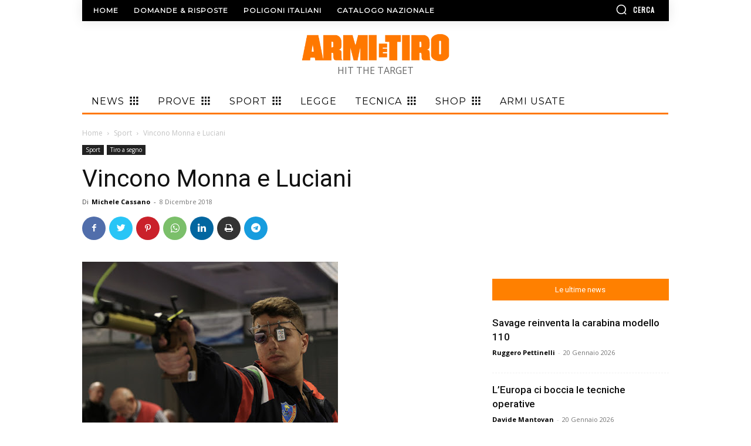

--- FILE ---
content_type: text/html; charset=UTF-8
request_url: https://www.armietiro.it/tiro-a-segno-campionato-dinverno-2018-i-risultati-della-prima-giornata-vincono-monna-e-luciani-10339
body_size: 70264
content:
<!doctype html >
<!--[if IE 8]>    <html class="ie8" lang="en"> <![endif]-->
<!--[if IE 9]>    <html class="ie9" lang="en"> <![endif]-->
<!--[if gt IE 8]><!--> <html lang="it-IT"> <!--<![endif]-->
<head>
    <title>Vincono Monna e Luciani - Armi e Tiro</title>
    <meta charset="UTF-8" />
    <meta name="viewport" content="width=device-width, initial-scale=1.0">
    <link rel="pingback" href="https://www.armietiro.it/xmlrpc.php" />
    <meta name='robots' content='index, follow, max-image-preview:large, max-snippet:-1, max-video-preview:-1' />
	<style>img:is([sizes="auto" i], [sizes^="auto," i]) { contain-intrinsic-size: 3000px 1500px }</style>
	<link rel="icon" type="image/png" href="https://www.armietiro.it/wp-content/uploads/2021/02/favicon.png">
	<!-- This site is optimized with the Yoast SEO Premium plugin v26.6 (Yoast SEO v26.6) - https://yoast.com/wordpress/plugins/seo/ -->
	<link rel="canonical" href="https://www.armietiro.it/tiro-a-segno-campionato-dinverno-2018-i-risultati-della-prima-giornata-vincono-monna-e-luciani-10339" />
	<meta property="og:locale" content="it_IT" />
	<meta property="og:type" content="article" />
	<meta property="og:title" content="Vincono Monna e Luciani" />
	<meta property="og:description" content="Al poligono di Milano si è aperta la rassegna dedicata alle gare ad aria compressa" />
	<meta property="og:url" content="https://www.armietiro.it/tiro-a-segno-campionato-dinverno-2018-i-risultati-della-prima-giornata-vincono-monna-e-luciani-10339" />
	<meta property="og:site_name" content="Armi e Tiro" />
	<meta property="article:publisher" content="https://www.facebook.com/rivistaarmietiro" />
	<meta property="article:published_time" content="2018-12-08T15:17:16+00:00" />
	<meta property="article:modified_time" content="2019-07-11T12:44:52+00:00" />
	<meta property="og:image" content="https://www.armietiro.it/wp-content/uploads/2018/12/056fc2f0bc84aab910fb3c93dd497f2c.jpg" />
	<meta property="og:image:width" content="436" />
	<meta property="og:image:height" content="290" />
	<meta property="og:image:type" content="image/jpeg" />
	<meta name="author" content="Michele Cassano" />
	<meta name="twitter:card" content="summary_large_image" />
	<meta name="twitter:creator" content="@armietiro" />
	<meta name="twitter:site" content="@armietiro" />
	<meta name="twitter:label1" content="Scritto da" />
	<meta name="twitter:data1" content="Michele Cassano" />
	<meta name="twitter:label2" content="Tempo di lettura stimato" />
	<meta name="twitter:data2" content="1 minuto" />
	<script type="application/ld+json" class="yoast-schema-graph">{"@context":"https://schema.org","@graph":[{"@type":"Article","@id":"https://www.armietiro.it/tiro-a-segno-campionato-dinverno-2018-i-risultati-della-prima-giornata-vincono-monna-e-luciani-10339#article","isPartOf":{"@id":"https://www.armietiro.it/tiro-a-segno-campionato-dinverno-2018-i-risultati-della-prima-giornata-vincono-monna-e-luciani-10339"},"author":{"name":"Michele Cassano","@id":"https://www.armietiro.it/#/schema/person/216dfb6acb1ca6bf88e95a5c14c2e2f4"},"headline":"Vincono Monna e Luciani","datePublished":"2018-12-08T15:17:16+00:00","dateModified":"2019-07-11T12:44:52+00:00","mainEntityOfPage":{"@id":"https://www.armietiro.it/tiro-a-segno-campionato-dinverno-2018-i-risultati-della-prima-giornata-vincono-monna-e-luciani-10339"},"wordCount":148,"publisher":{"@id":"https://www.armietiro.it/#organization"},"image":{"@id":"https://www.armietiro.it/tiro-a-segno-campionato-dinverno-2018-i-risultati-della-prima-giornata-vincono-monna-e-luciani-10339#primaryimage"},"thumbnailUrl":"https://www.armietiro.it/wp-content/uploads/2018/12/056fc2f0bc84aab910fb3c93dd497f2c.jpg","keywords":["Alessandra Luciani","Campionato d'Inverno 2018","Paolo Monna","Uits"],"articleSection":["Sport","Tiro a segno"],"inLanguage":"it-IT"},{"@type":"WebPage","@id":"https://www.armietiro.it/tiro-a-segno-campionato-dinverno-2018-i-risultati-della-prima-giornata-vincono-monna-e-luciani-10339","url":"https://www.armietiro.it/tiro-a-segno-campionato-dinverno-2018-i-risultati-della-prima-giornata-vincono-monna-e-luciani-10339","name":"Vincono Monna e Luciani - Armi e Tiro","isPartOf":{"@id":"https://www.armietiro.it/#website"},"primaryImageOfPage":{"@id":"https://www.armietiro.it/tiro-a-segno-campionato-dinverno-2018-i-risultati-della-prima-giornata-vincono-monna-e-luciani-10339#primaryimage"},"image":{"@id":"https://www.armietiro.it/tiro-a-segno-campionato-dinverno-2018-i-risultati-della-prima-giornata-vincono-monna-e-luciani-10339#primaryimage"},"thumbnailUrl":"https://www.armietiro.it/wp-content/uploads/2018/12/056fc2f0bc84aab910fb3c93dd497f2c.jpg","datePublished":"2018-12-08T15:17:16+00:00","dateModified":"2019-07-11T12:44:52+00:00","breadcrumb":{"@id":"https://www.armietiro.it/tiro-a-segno-campionato-dinverno-2018-i-risultati-della-prima-giornata-vincono-monna-e-luciani-10339#breadcrumb"},"inLanguage":"it-IT","potentialAction":[{"@type":"ReadAction","target":["https://www.armietiro.it/tiro-a-segno-campionato-dinverno-2018-i-risultati-della-prima-giornata-vincono-monna-e-luciani-10339"]}]},{"@type":"ImageObject","inLanguage":"it-IT","@id":"https://www.armietiro.it/tiro-a-segno-campionato-dinverno-2018-i-risultati-della-prima-giornata-vincono-monna-e-luciani-10339#primaryimage","url":"https://www.armietiro.it/wp-content/uploads/2018/12/056fc2f0bc84aab910fb3c93dd497f2c.jpg","contentUrl":"https://www.armietiro.it/wp-content/uploads/2018/12/056fc2f0bc84aab910fb3c93dd497f2c.jpg","width":436,"height":290},{"@type":"BreadcrumbList","@id":"https://www.armietiro.it/tiro-a-segno-campionato-dinverno-2018-i-risultati-della-prima-giornata-vincono-monna-e-luciani-10339#breadcrumb","itemListElement":[{"@type":"ListItem","position":1,"name":"Home","item":"https://www.armietiro.it/"},{"@type":"ListItem","position":2,"name":"Vincono Monna e Luciani"}]},{"@type":"WebSite","@id":"https://www.armietiro.it/#website","url":"https://www.armietiro.it/","name":"Armi e Tiro","description":"HIT THE TARGET","publisher":{"@id":"https://www.armietiro.it/#organization"},"potentialAction":[{"@type":"SearchAction","target":{"@type":"EntryPoint","urlTemplate":"https://www.armietiro.it/?s={search_term_string}"},"query-input":{"@type":"PropertyValueSpecification","valueRequired":true,"valueName":"search_term_string"}}],"inLanguage":"it-IT"},{"@type":"Organization","@id":"https://www.armietiro.it/#organization","name":"Armi e Tiro","url":"https://www.armietiro.it/","logo":{"@type":"ImageObject","inLanguage":"it-IT","@id":"https://www.armietiro.it/#/schema/logo/image/","url":"https://www.armietiro.it/wp-content/uploads/2021/01/logo.png","contentUrl":"https://www.armietiro.it/wp-content/uploads/2021/01/logo.png","width":600,"height":85,"caption":"Armi e Tiro"},"image":{"@id":"https://www.armietiro.it/#/schema/logo/image/"},"sameAs":["https://www.facebook.com/rivistaarmietiro","https://x.com/armietiro","https://www.instagram.com/armietiro/","https://www.youtube.com/user/armietiro"]},{"@type":"Person","@id":"https://www.armietiro.it/#/schema/person/216dfb6acb1ca6bf88e95a5c14c2e2f4","name":"Michele Cassano","image":{"@type":"ImageObject","inLanguage":"it-IT","@id":"https://www.armietiro.it/#/schema/person/image/","url":"https://secure.gravatar.com/avatar/a886c67565aa663e27f37e2cf37e0ada11962899375513dfa19594aeb8bda544?s=96&d=mm&r=g","contentUrl":"https://secure.gravatar.com/avatar/a886c67565aa663e27f37e2cf37e0ada11962899375513dfa19594aeb8bda544?s=96&d=mm&r=g","caption":"Michele Cassano"},"url":"https://www.armietiro.it/autore/michele-cassano"}]}</script>
	<!-- / Yoast SEO Premium plugin. -->


<link rel='dns-prefetch' href='//www.armietiro.it' />
<link rel='dns-prefetch' href='//stats.wp.com' />
<link rel='dns-prefetch' href='//fonts.googleapis.com' />
<link rel="alternate" type="application/rss+xml" title="Armi e Tiro &raquo; Feed" href="https://www.armietiro.it/feed" />
<link rel="alternate" type="application/rss+xml" title="Armi e Tiro &raquo; Feed dei commenti" href="https://www.armietiro.it/comments/feed" />
<link rel="alternate" type="application/rss+xml" title="Armi e Tiro &raquo; Vincono Monna e Luciani Feed dei commenti" href="https://www.armietiro.it/tiro-a-segno-campionato-dinverno-2018-i-risultati-della-prima-giornata-vincono-monna-e-luciani-10339/feed" />
<script type="text/javascript">
/* <![CDATA[ */
window._wpemojiSettings = {"baseUrl":"https:\/\/s.w.org\/images\/core\/emoji\/16.0.1\/72x72\/","ext":".png","svgUrl":"https:\/\/s.w.org\/images\/core\/emoji\/16.0.1\/svg\/","svgExt":".svg","source":{"concatemoji":"https:\/\/www.armietiro.it\/wp-includes\/js\/wp-emoji-release.min.js?ver=6.8.3"}};
/*! This file is auto-generated */
!function(s,n){var o,i,e;function c(e){try{var t={supportTests:e,timestamp:(new Date).valueOf()};sessionStorage.setItem(o,JSON.stringify(t))}catch(e){}}function p(e,t,n){e.clearRect(0,0,e.canvas.width,e.canvas.height),e.fillText(t,0,0);var t=new Uint32Array(e.getImageData(0,0,e.canvas.width,e.canvas.height).data),a=(e.clearRect(0,0,e.canvas.width,e.canvas.height),e.fillText(n,0,0),new Uint32Array(e.getImageData(0,0,e.canvas.width,e.canvas.height).data));return t.every(function(e,t){return e===a[t]})}function u(e,t){e.clearRect(0,0,e.canvas.width,e.canvas.height),e.fillText(t,0,0);for(var n=e.getImageData(16,16,1,1),a=0;a<n.data.length;a++)if(0!==n.data[a])return!1;return!0}function f(e,t,n,a){switch(t){case"flag":return n(e,"\ud83c\udff3\ufe0f\u200d\u26a7\ufe0f","\ud83c\udff3\ufe0f\u200b\u26a7\ufe0f")?!1:!n(e,"\ud83c\udde8\ud83c\uddf6","\ud83c\udde8\u200b\ud83c\uddf6")&&!n(e,"\ud83c\udff4\udb40\udc67\udb40\udc62\udb40\udc65\udb40\udc6e\udb40\udc67\udb40\udc7f","\ud83c\udff4\u200b\udb40\udc67\u200b\udb40\udc62\u200b\udb40\udc65\u200b\udb40\udc6e\u200b\udb40\udc67\u200b\udb40\udc7f");case"emoji":return!a(e,"\ud83e\udedf")}return!1}function g(e,t,n,a){var r="undefined"!=typeof WorkerGlobalScope&&self instanceof WorkerGlobalScope?new OffscreenCanvas(300,150):s.createElement("canvas"),o=r.getContext("2d",{willReadFrequently:!0}),i=(o.textBaseline="top",o.font="600 32px Arial",{});return e.forEach(function(e){i[e]=t(o,e,n,a)}),i}function t(e){var t=s.createElement("script");t.src=e,t.defer=!0,s.head.appendChild(t)}"undefined"!=typeof Promise&&(o="wpEmojiSettingsSupports",i=["flag","emoji"],n.supports={everything:!0,everythingExceptFlag:!0},e=new Promise(function(e){s.addEventListener("DOMContentLoaded",e,{once:!0})}),new Promise(function(t){var n=function(){try{var e=JSON.parse(sessionStorage.getItem(o));if("object"==typeof e&&"number"==typeof e.timestamp&&(new Date).valueOf()<e.timestamp+604800&&"object"==typeof e.supportTests)return e.supportTests}catch(e){}return null}();if(!n){if("undefined"!=typeof Worker&&"undefined"!=typeof OffscreenCanvas&&"undefined"!=typeof URL&&URL.createObjectURL&&"undefined"!=typeof Blob)try{var e="postMessage("+g.toString()+"("+[JSON.stringify(i),f.toString(),p.toString(),u.toString()].join(",")+"));",a=new Blob([e],{type:"text/javascript"}),r=new Worker(URL.createObjectURL(a),{name:"wpTestEmojiSupports"});return void(r.onmessage=function(e){c(n=e.data),r.terminate(),t(n)})}catch(e){}c(n=g(i,f,p,u))}t(n)}).then(function(e){for(var t in e)n.supports[t]=e[t],n.supports.everything=n.supports.everything&&n.supports[t],"flag"!==t&&(n.supports.everythingExceptFlag=n.supports.everythingExceptFlag&&n.supports[t]);n.supports.everythingExceptFlag=n.supports.everythingExceptFlag&&!n.supports.flag,n.DOMReady=!1,n.readyCallback=function(){n.DOMReady=!0}}).then(function(){return e}).then(function(){var e;n.supports.everything||(n.readyCallback(),(e=n.source||{}).concatemoji?t(e.concatemoji):e.wpemoji&&e.twemoji&&(t(e.twemoji),t(e.wpemoji)))}))}((window,document),window._wpemojiSettings);
/* ]]> */
</script>
<!-- www.armietiro.it is managing ads with Advanced Ads 2.0.15 – https://wpadvancedads.com/ --><script id="advads-ready">
			window.advanced_ads_ready=function(e,a){a=a||"complete";var d=function(e){return"interactive"===a?"loading"!==e:"complete"===e};d(document.readyState)?e():document.addEventListener("readystatechange",(function(a){d(a.target.readyState)&&e()}),{once:"interactive"===a})},window.advanced_ads_ready_queue=window.advanced_ads_ready_queue||[];		</script>
		<style id='wp-emoji-styles-inline-css' type='text/css'>

	img.wp-smiley, img.emoji {
		display: inline !important;
		border: none !important;
		box-shadow: none !important;
		height: 1em !important;
		width: 1em !important;
		margin: 0 0.07em !important;
		vertical-align: -0.1em !important;
		background: none !important;
		padding: 0 !important;
	}
</style>
<link rel='stylesheet' id='wp-block-library-css' href='https://www.armietiro.it/wp-includes/css/dist/block-library/style.min.css?ver=6.8.3' type='text/css' media='all' />
<style id='classic-theme-styles-inline-css' type='text/css'>
/*! This file is auto-generated */
.wp-block-button__link{color:#fff;background-color:#32373c;border-radius:9999px;box-shadow:none;text-decoration:none;padding:calc(.667em + 2px) calc(1.333em + 2px);font-size:1.125em}.wp-block-file__button{background:#32373c;color:#fff;text-decoration:none}
</style>
<link rel='stylesheet' id='mediaelement-css' href='https://www.armietiro.it/wp-includes/js/mediaelement/mediaelementplayer-legacy.min.css?ver=4.2.17' type='text/css' media='all' />
<link rel='stylesheet' id='wp-mediaelement-css' href='https://www.armietiro.it/wp-includes/js/mediaelement/wp-mediaelement.min.css?ver=6.8.3' type='text/css' media='all' />
<style id='jetpack-sharing-buttons-style-inline-css' type='text/css'>
.jetpack-sharing-buttons__services-list{display:flex;flex-direction:row;flex-wrap:wrap;gap:0;list-style-type:none;margin:5px;padding:0}.jetpack-sharing-buttons__services-list.has-small-icon-size{font-size:12px}.jetpack-sharing-buttons__services-list.has-normal-icon-size{font-size:16px}.jetpack-sharing-buttons__services-list.has-large-icon-size{font-size:24px}.jetpack-sharing-buttons__services-list.has-huge-icon-size{font-size:36px}@media print{.jetpack-sharing-buttons__services-list{display:none!important}}.editor-styles-wrapper .wp-block-jetpack-sharing-buttons{gap:0;padding-inline-start:0}ul.jetpack-sharing-buttons__services-list.has-background{padding:1.25em 2.375em}
</style>
<style id='global-styles-inline-css' type='text/css'>
:root{--wp--preset--aspect-ratio--square: 1;--wp--preset--aspect-ratio--4-3: 4/3;--wp--preset--aspect-ratio--3-4: 3/4;--wp--preset--aspect-ratio--3-2: 3/2;--wp--preset--aspect-ratio--2-3: 2/3;--wp--preset--aspect-ratio--16-9: 16/9;--wp--preset--aspect-ratio--9-16: 9/16;--wp--preset--color--black: #000000;--wp--preset--color--cyan-bluish-gray: #abb8c3;--wp--preset--color--white: #ffffff;--wp--preset--color--pale-pink: #f78da7;--wp--preset--color--vivid-red: #cf2e2e;--wp--preset--color--luminous-vivid-orange: #ff6900;--wp--preset--color--luminous-vivid-amber: #fcb900;--wp--preset--color--light-green-cyan: #7bdcb5;--wp--preset--color--vivid-green-cyan: #00d084;--wp--preset--color--pale-cyan-blue: #8ed1fc;--wp--preset--color--vivid-cyan-blue: #0693e3;--wp--preset--color--vivid-purple: #9b51e0;--wp--preset--gradient--vivid-cyan-blue-to-vivid-purple: linear-gradient(135deg,rgba(6,147,227,1) 0%,rgb(155,81,224) 100%);--wp--preset--gradient--light-green-cyan-to-vivid-green-cyan: linear-gradient(135deg,rgb(122,220,180) 0%,rgb(0,208,130) 100%);--wp--preset--gradient--luminous-vivid-amber-to-luminous-vivid-orange: linear-gradient(135deg,rgba(252,185,0,1) 0%,rgba(255,105,0,1) 100%);--wp--preset--gradient--luminous-vivid-orange-to-vivid-red: linear-gradient(135deg,rgba(255,105,0,1) 0%,rgb(207,46,46) 100%);--wp--preset--gradient--very-light-gray-to-cyan-bluish-gray: linear-gradient(135deg,rgb(238,238,238) 0%,rgb(169,184,195) 100%);--wp--preset--gradient--cool-to-warm-spectrum: linear-gradient(135deg,rgb(74,234,220) 0%,rgb(151,120,209) 20%,rgb(207,42,186) 40%,rgb(238,44,130) 60%,rgb(251,105,98) 80%,rgb(254,248,76) 100%);--wp--preset--gradient--blush-light-purple: linear-gradient(135deg,rgb(255,206,236) 0%,rgb(152,150,240) 100%);--wp--preset--gradient--blush-bordeaux: linear-gradient(135deg,rgb(254,205,165) 0%,rgb(254,45,45) 50%,rgb(107,0,62) 100%);--wp--preset--gradient--luminous-dusk: linear-gradient(135deg,rgb(255,203,112) 0%,rgb(199,81,192) 50%,rgb(65,88,208) 100%);--wp--preset--gradient--pale-ocean: linear-gradient(135deg,rgb(255,245,203) 0%,rgb(182,227,212) 50%,rgb(51,167,181) 100%);--wp--preset--gradient--electric-grass: linear-gradient(135deg,rgb(202,248,128) 0%,rgb(113,206,126) 100%);--wp--preset--gradient--midnight: linear-gradient(135deg,rgb(2,3,129) 0%,rgb(40,116,252) 100%);--wp--preset--font-size--small: 11px;--wp--preset--font-size--medium: 20px;--wp--preset--font-size--large: 32px;--wp--preset--font-size--x-large: 42px;--wp--preset--font-size--regular: 15px;--wp--preset--font-size--larger: 50px;--wp--preset--spacing--20: 0.44rem;--wp--preset--spacing--30: 0.67rem;--wp--preset--spacing--40: 1rem;--wp--preset--spacing--50: 1.5rem;--wp--preset--spacing--60: 2.25rem;--wp--preset--spacing--70: 3.38rem;--wp--preset--spacing--80: 5.06rem;--wp--preset--shadow--natural: 6px 6px 9px rgba(0, 0, 0, 0.2);--wp--preset--shadow--deep: 12px 12px 50px rgba(0, 0, 0, 0.4);--wp--preset--shadow--sharp: 6px 6px 0px rgba(0, 0, 0, 0.2);--wp--preset--shadow--outlined: 6px 6px 0px -3px rgba(255, 255, 255, 1), 6px 6px rgba(0, 0, 0, 1);--wp--preset--shadow--crisp: 6px 6px 0px rgba(0, 0, 0, 1);}:where(.is-layout-flex){gap: 0.5em;}:where(.is-layout-grid){gap: 0.5em;}body .is-layout-flex{display: flex;}.is-layout-flex{flex-wrap: wrap;align-items: center;}.is-layout-flex > :is(*, div){margin: 0;}body .is-layout-grid{display: grid;}.is-layout-grid > :is(*, div){margin: 0;}:where(.wp-block-columns.is-layout-flex){gap: 2em;}:where(.wp-block-columns.is-layout-grid){gap: 2em;}:where(.wp-block-post-template.is-layout-flex){gap: 1.25em;}:where(.wp-block-post-template.is-layout-grid){gap: 1.25em;}.has-black-color{color: var(--wp--preset--color--black) !important;}.has-cyan-bluish-gray-color{color: var(--wp--preset--color--cyan-bluish-gray) !important;}.has-white-color{color: var(--wp--preset--color--white) !important;}.has-pale-pink-color{color: var(--wp--preset--color--pale-pink) !important;}.has-vivid-red-color{color: var(--wp--preset--color--vivid-red) !important;}.has-luminous-vivid-orange-color{color: var(--wp--preset--color--luminous-vivid-orange) !important;}.has-luminous-vivid-amber-color{color: var(--wp--preset--color--luminous-vivid-amber) !important;}.has-light-green-cyan-color{color: var(--wp--preset--color--light-green-cyan) !important;}.has-vivid-green-cyan-color{color: var(--wp--preset--color--vivid-green-cyan) !important;}.has-pale-cyan-blue-color{color: var(--wp--preset--color--pale-cyan-blue) !important;}.has-vivid-cyan-blue-color{color: var(--wp--preset--color--vivid-cyan-blue) !important;}.has-vivid-purple-color{color: var(--wp--preset--color--vivid-purple) !important;}.has-black-background-color{background-color: var(--wp--preset--color--black) !important;}.has-cyan-bluish-gray-background-color{background-color: var(--wp--preset--color--cyan-bluish-gray) !important;}.has-white-background-color{background-color: var(--wp--preset--color--white) !important;}.has-pale-pink-background-color{background-color: var(--wp--preset--color--pale-pink) !important;}.has-vivid-red-background-color{background-color: var(--wp--preset--color--vivid-red) !important;}.has-luminous-vivid-orange-background-color{background-color: var(--wp--preset--color--luminous-vivid-orange) !important;}.has-luminous-vivid-amber-background-color{background-color: var(--wp--preset--color--luminous-vivid-amber) !important;}.has-light-green-cyan-background-color{background-color: var(--wp--preset--color--light-green-cyan) !important;}.has-vivid-green-cyan-background-color{background-color: var(--wp--preset--color--vivid-green-cyan) !important;}.has-pale-cyan-blue-background-color{background-color: var(--wp--preset--color--pale-cyan-blue) !important;}.has-vivid-cyan-blue-background-color{background-color: var(--wp--preset--color--vivid-cyan-blue) !important;}.has-vivid-purple-background-color{background-color: var(--wp--preset--color--vivid-purple) !important;}.has-black-border-color{border-color: var(--wp--preset--color--black) !important;}.has-cyan-bluish-gray-border-color{border-color: var(--wp--preset--color--cyan-bluish-gray) !important;}.has-white-border-color{border-color: var(--wp--preset--color--white) !important;}.has-pale-pink-border-color{border-color: var(--wp--preset--color--pale-pink) !important;}.has-vivid-red-border-color{border-color: var(--wp--preset--color--vivid-red) !important;}.has-luminous-vivid-orange-border-color{border-color: var(--wp--preset--color--luminous-vivid-orange) !important;}.has-luminous-vivid-amber-border-color{border-color: var(--wp--preset--color--luminous-vivid-amber) !important;}.has-light-green-cyan-border-color{border-color: var(--wp--preset--color--light-green-cyan) !important;}.has-vivid-green-cyan-border-color{border-color: var(--wp--preset--color--vivid-green-cyan) !important;}.has-pale-cyan-blue-border-color{border-color: var(--wp--preset--color--pale-cyan-blue) !important;}.has-vivid-cyan-blue-border-color{border-color: var(--wp--preset--color--vivid-cyan-blue) !important;}.has-vivid-purple-border-color{border-color: var(--wp--preset--color--vivid-purple) !important;}.has-vivid-cyan-blue-to-vivid-purple-gradient-background{background: var(--wp--preset--gradient--vivid-cyan-blue-to-vivid-purple) !important;}.has-light-green-cyan-to-vivid-green-cyan-gradient-background{background: var(--wp--preset--gradient--light-green-cyan-to-vivid-green-cyan) !important;}.has-luminous-vivid-amber-to-luminous-vivid-orange-gradient-background{background: var(--wp--preset--gradient--luminous-vivid-amber-to-luminous-vivid-orange) !important;}.has-luminous-vivid-orange-to-vivid-red-gradient-background{background: var(--wp--preset--gradient--luminous-vivid-orange-to-vivid-red) !important;}.has-very-light-gray-to-cyan-bluish-gray-gradient-background{background: var(--wp--preset--gradient--very-light-gray-to-cyan-bluish-gray) !important;}.has-cool-to-warm-spectrum-gradient-background{background: var(--wp--preset--gradient--cool-to-warm-spectrum) !important;}.has-blush-light-purple-gradient-background{background: var(--wp--preset--gradient--blush-light-purple) !important;}.has-blush-bordeaux-gradient-background{background: var(--wp--preset--gradient--blush-bordeaux) !important;}.has-luminous-dusk-gradient-background{background: var(--wp--preset--gradient--luminous-dusk) !important;}.has-pale-ocean-gradient-background{background: var(--wp--preset--gradient--pale-ocean) !important;}.has-electric-grass-gradient-background{background: var(--wp--preset--gradient--electric-grass) !important;}.has-midnight-gradient-background{background: var(--wp--preset--gradient--midnight) !important;}.has-small-font-size{font-size: var(--wp--preset--font-size--small) !important;}.has-medium-font-size{font-size: var(--wp--preset--font-size--medium) !important;}.has-large-font-size{font-size: var(--wp--preset--font-size--large) !important;}.has-x-large-font-size{font-size: var(--wp--preset--font-size--x-large) !important;}
:where(.wp-block-post-template.is-layout-flex){gap: 1.25em;}:where(.wp-block-post-template.is-layout-grid){gap: 1.25em;}
:where(.wp-block-columns.is-layout-flex){gap: 2em;}:where(.wp-block-columns.is-layout-grid){gap: 2em;}
:root :where(.wp-block-pullquote){font-size: 1.5em;line-height: 1.6;}
</style>
<link rel='stylesheet' id='contact-form-7-css' href='https://www.armietiro.it/wp-content/plugins/contact-form-7/includes/css/styles.css?ver=6.1.4' type='text/css' media='all' />
<link rel='stylesheet' id='mailup-css' href='https://www.armietiro.it/wp-content/plugins/mailup-email-and-newsletter-subscription-form/public/css/mailup-public.css?ver=1.2.7' type='text/css' media='all' />
<link rel='stylesheet' id='parent-style-css' href='https://www.armietiro.it/wp-content/themes/Newspaper/style.css?ver=6.8.3' type='text/css' media='all' />
<link rel='stylesheet' id='td-plugin-multi-purpose-css' href='https://www.armietiro.it/wp-content/plugins/td-composer/td-multi-purpose/style.css?ver=e12b81d6cbdf467845997a891495df2cx' type='text/css' media='all' />
<link rel='stylesheet' id='google-fonts-style-css' href='https://fonts.googleapis.com/css?family=Montserrat%3A400%7COswald%3A400%7COpen+Sans%3A400%2C600%2C700%7CRoboto%3A400%2C500%2C700&#038;display=swap&#038;ver=12.5.1' type='text/css' media='all' />
<link rel='stylesheet' id='dflip-style-css' href='https://www.armietiro.it/wp-content/plugins/3d-flipbook-dflip-lite/assets/css/dflip.min.css?ver=2.4.20' type='text/css' media='all' />
<link rel='stylesheet' id='td-theme-css' href='https://www.armietiro.it/wp-content/themes/Newspaper-child/style.css?ver=0.1.0' type='text/css' media='all' />
<style id='td-theme-inline-css' type='text/css'>
    
        @media (max-width: 767px) {
            .td-header-desktop-wrap {
                display: none;
            }
        }
        @media (min-width: 767px) {
            .td-header-mobile-wrap {
                display: none;
            }
        }
    
	
</style>
<link rel='stylesheet' id='td-legacy-framework-front-style-css' href='https://www.armietiro.it/wp-content/plugins/td-composer/legacy/Newspaper/assets/css/td_legacy_main.css?ver=e12b81d6cbdf467845997a891495df2cx' type='text/css' media='all' />
<link rel='stylesheet' id='td-standard-pack-framework-front-style-css' href='https://www.armietiro.it/wp-content/plugins/td-standard-pack/Newspaper/assets/css/td_standard_pack_main.css?ver=ea43e379b839e31c21a92e9daeba4b6d' type='text/css' media='all' />
<link rel='stylesheet' id='tdb_style_cloud_templates_front-css' href='https://www.armietiro.it/wp-content/plugins/td-cloud-library/assets/css/tdb_main.css?ver=0390de2d4222fae8efaeae107c326a4e' type='text/css' media='all' />
<script type="text/javascript" src="https://www.armietiro.it/wp-includes/js/jquery/jquery.min.js?ver=3.7.1" id="jquery-core-js"></script>
<script type="text/javascript" src="https://www.armietiro.it/wp-includes/js/jquery/jquery-migrate.min.js?ver=3.4.1" id="jquery-migrate-js"></script>
<script type="text/javascript" src="https://www.armietiro.it/wp-content/plugins/mailup-email-and-newsletter-subscription-form/admin/js/jquery.validate.min.js?ver=1.19.5" id="mailup_validate-js"></script>
<script type="text/javascript" src="https://www.armietiro.it/wp-content/plugins/mailup-email-and-newsletter-subscription-form/admin/js/localization/messages_it.js?ver=1.19.5" id="mailup_validate_loc_it-js"></script>
<script type="text/javascript" id="mailup-js-extra">
/* <![CDATA[ */
var mailup_params = {"ajax_url":"https:\/\/www.armietiro.it\/wp-admin\/admin-ajax.php","ajaxNonce":"79d4baf143"};
/* ]]> */
</script>
<script type="text/javascript" src="https://www.armietiro.it/wp-content/plugins/mailup-email-and-newsletter-subscription-form/public/js/mailup-public.js?ver=1.2.7" id="mailup-js"></script>
<script type="text/javascript" id="advanced-ads-advanced-js-js-extra">
/* <![CDATA[ */
var advads_options = {"blog_id":"1","privacy":{"custom-cookie-name":"","custom-cookie-value":"","consent-method":"iab_tcf_20","enabled":false,"state":"not_needed"}};
/* ]]> */
</script>
<script type="text/javascript" src="https://www.armietiro.it/wp-content/plugins/advanced-ads/public/assets/js/advanced.min.js?ver=2.0.15" id="advanced-ads-advanced-js-js"></script>
<script type="text/javascript" id="advanced_ads_pro/visitor_conditions-js-extra">
/* <![CDATA[ */
var advanced_ads_pro_visitor_conditions = {"referrer_cookie_name":"advanced_ads_pro_visitor_referrer","referrer_exdays":"365","page_impr_cookie_name":"advanced_ads_page_impressions","page_impr_exdays":"3650"};
/* ]]> */
</script>
<script type="text/javascript" src="https://www.armietiro.it/wp-content/plugins/advanced-ads-pro/modules/advanced-visitor-conditions/inc/conditions.min.js?ver=3.0.8" id="advanced_ads_pro/visitor_conditions-js"></script>
<link rel="EditURI" type="application/rsd+xml" title="RSD" href="https://www.armietiro.it/xmlrpc.php?rsd" />
<link rel='shortlink' href='https://www.armietiro.it/?p=10267' />
<link rel="alternate" title="oEmbed (JSON)" type="application/json+oembed" href="https://www.armietiro.it/wp-json/oembed/1.0/embed?url=https%3A%2F%2Fwww.armietiro.it%2Ftiro-a-segno-campionato-dinverno-2018-i-risultati-della-prima-giornata-vincono-monna-e-luciani-10339" />
<link rel="alternate" title="oEmbed (XML)" type="text/xml+oembed" href="https://www.armietiro.it/wp-json/oembed/1.0/embed?url=https%3A%2F%2Fwww.armietiro.it%2Ftiro-a-segno-campionato-dinverno-2018-i-risultati-della-prima-giornata-vincono-monna-e-luciani-10339&#038;format=xml" />
	<style>img#wpstats{display:none}</style>
		<script>advads_items = { conditions: {}, display_callbacks: {}, display_effect_callbacks: {}, hide_callbacks: {}, backgrounds: {}, effect_durations: {}, close_functions: {}, showed: [] };</script><style type="text/css" id="advads-layer-custom-css"></style><!--[if lt IE 9]><script src="https://cdnjs.cloudflare.com/ajax/libs/html5shiv/3.7.3/html5shiv.js"></script><![endif]-->
        <script>
        window.tdb_global_vars = {"wpRestUrl":"https:\/\/www.armietiro.it\/wp-json\/","permalinkStructure":"\/%postname%"};
        window.tdb_p_autoload_vars = {"isAjax":false,"isAdminBarShowing":false,"autoloadScrollPercent":50,"postAutoloadStatus":"off","origPostEditUrl":null};
    </script>
    
    <style id="tdb-global-colors">
        :root {--accent-color: #fff;}
    </style>
	
<meta name="generator" content="Elementor 3.32.5; settings: css_print_method-external, google_font-enabled, font_display-swap">
		<script type="text/javascript">
			var advadsCfpQueue = [];
			var advadsCfpAd = function( adID ) {
				if ( 'undefined' === typeof advadsProCfp ) {
					advadsCfpQueue.push( adID )
				} else {
					advadsProCfp.addElement( adID )
				}
			}
		</script>
					<style>
				.e-con.e-parent:nth-of-type(n+4):not(.e-lazyloaded):not(.e-no-lazyload),
				.e-con.e-parent:nth-of-type(n+4):not(.e-lazyloaded):not(.e-no-lazyload) * {
					background-image: none !important;
				}
				@media screen and (max-height: 1024px) {
					.e-con.e-parent:nth-of-type(n+3):not(.e-lazyloaded):not(.e-no-lazyload),
					.e-con.e-parent:nth-of-type(n+3):not(.e-lazyloaded):not(.e-no-lazyload) * {
						background-image: none !important;
					}
				}
				@media screen and (max-height: 640px) {
					.e-con.e-parent:nth-of-type(n+2):not(.e-lazyloaded):not(.e-no-lazyload),
					.e-con.e-parent:nth-of-type(n+2):not(.e-lazyloaded):not(.e-no-lazyload) * {
						background-image: none !important;
					}
				}
			</style>
			
<!-- JS generated by theme -->

<script>
    
    

	    var tdBlocksArray = []; //here we store all the items for the current page

	    // td_block class - each ajax block uses a object of this class for requests
	    function tdBlock() {
		    this.id = '';
		    this.block_type = 1; //block type id (1-234 etc)
		    this.atts = '';
		    this.td_column_number = '';
		    this.td_current_page = 1; //
		    this.post_count = 0; //from wp
		    this.found_posts = 0; //from wp
		    this.max_num_pages = 0; //from wp
		    this.td_filter_value = ''; //current live filter value
		    this.is_ajax_running = false;
		    this.td_user_action = ''; // load more or infinite loader (used by the animation)
		    this.header_color = '';
		    this.ajax_pagination_infinite_stop = ''; //show load more at page x
	    }

        // td_js_generator - mini detector
        ( function () {
            var htmlTag = document.getElementsByTagName("html")[0];

	        if ( navigator.userAgent.indexOf("MSIE 10.0") > -1 ) {
                htmlTag.className += ' ie10';
            }

            if ( !!navigator.userAgent.match(/Trident.*rv\:11\./) ) {
                htmlTag.className += ' ie11';
            }

	        if ( navigator.userAgent.indexOf("Edge") > -1 ) {
                htmlTag.className += ' ieEdge';
            }

            if ( /(iPad|iPhone|iPod)/g.test(navigator.userAgent) ) {
                htmlTag.className += ' td-md-is-ios';
            }

            var user_agent = navigator.userAgent.toLowerCase();
            if ( user_agent.indexOf("android") > -1 ) {
                htmlTag.className += ' td-md-is-android';
            }

            if ( -1 !== navigator.userAgent.indexOf('Mac OS X')  ) {
                htmlTag.className += ' td-md-is-os-x';
            }

            if ( /chrom(e|ium)/.test(navigator.userAgent.toLowerCase()) ) {
               htmlTag.className += ' td-md-is-chrome';
            }

            if ( -1 !== navigator.userAgent.indexOf('Firefox') ) {
                htmlTag.className += ' td-md-is-firefox';
            }

            if ( -1 !== navigator.userAgent.indexOf('Safari') && -1 === navigator.userAgent.indexOf('Chrome') ) {
                htmlTag.className += ' td-md-is-safari';
            }

            if( -1 !== navigator.userAgent.indexOf('IEMobile') ){
                htmlTag.className += ' td-md-is-iemobile';
            }

        })();

        var tdLocalCache = {};

        ( function () {
            "use strict";

            tdLocalCache = {
                data: {},
                remove: function (resource_id) {
                    delete tdLocalCache.data[resource_id];
                },
                exist: function (resource_id) {
                    return tdLocalCache.data.hasOwnProperty(resource_id) && tdLocalCache.data[resource_id] !== null;
                },
                get: function (resource_id) {
                    return tdLocalCache.data[resource_id];
                },
                set: function (resource_id, cachedData) {
                    tdLocalCache.remove(resource_id);
                    tdLocalCache.data[resource_id] = cachedData;
                }
            };
        })();

    
    
var td_viewport_interval_list=[{"limitBottom":767,"sidebarWidth":228},{"limitBottom":1018,"sidebarWidth":300},{"limitBottom":1140,"sidebarWidth":324}];
var tdc_is_installed="yes";
var td_ajax_url="https:\/\/www.armietiro.it\/wp-admin\/admin-ajax.php?td_theme_name=Newspaper&v=12.5.1";
var td_get_template_directory_uri="https:\/\/www.armietiro.it\/wp-content\/plugins\/td-composer\/legacy\/common";
var tds_snap_menu="";
var tds_logo_on_sticky="";
var tds_header_style="9";
var td_please_wait="Per favore attendi...";
var td_email_user_pass_incorrect="Utente o password errata!";
var td_email_user_incorrect="Email o Username errati!";
var td_email_incorrect="Email non corretta!";
var td_user_incorrect="Username incorrect!";
var td_email_user_empty="Email or username empty!";
var td_pass_empty="Pass empty!";
var td_pass_pattern_incorrect="Invalid Pass Pattern!";
var td_retype_pass_incorrect="Retyped Pass incorrect!";
var tds_more_articles_on_post_enable="";
var tds_more_articles_on_post_time_to_wait="";
var tds_more_articles_on_post_pages_distance_from_top=0;
var tds_theme_color_site_wide="#ff7800";
var tds_smart_sidebar="";
var tdThemeName="Newspaper";
var tdThemeNameWl="Newspaper";
var td_magnific_popup_translation_tPrev="Precedente (Freccia Sinistra)";
var td_magnific_popup_translation_tNext="Successivo (tasto freccia destra)";
var td_magnific_popup_translation_tCounter="%curr% di %total%";
var td_magnific_popup_translation_ajax_tError="Il contenuto di %url% non pu\u00f2 essere caricato.";
var td_magnific_popup_translation_image_tError="L'immagine #%curr% non pu\u00f2 essere caricata";
var tdBlockNonce="6c3aa71257";
var tdDateNamesI18n={"month_names":["Gennaio","Febbraio","Marzo","Aprile","Maggio","Giugno","Luglio","Agosto","Settembre","Ottobre","Novembre","Dicembre"],"month_names_short":["Gen","Feb","Mar","Apr","Mag","Giu","Lug","Ago","Set","Ott","Nov","Dic"],"day_names":["domenica","luned\u00ec","marted\u00ec","mercoled\u00ec","gioved\u00ec","venerd\u00ec","sabato"],"day_names_short":["Dom","Lun","Mar","Mer","Gio","Ven","Sab"]};
var tdb_modal_confirm="Save";
var tdb_modal_cancel="Cancel";
var tdb_modal_confirm_alt="Yes";
var tdb_modal_cancel_alt="No";
var td_ad_background_click_link="";
var td_ad_background_click_target="";
</script>


<!-- Header style compiled by theme -->

<style>
    
.td-header-wrap .black-menu .sf-menu > .current-menu-item > a,
    .td-header-wrap .black-menu .sf-menu > .current-menu-ancestor > a,
    .td-header-wrap .black-menu .sf-menu > .current-category-ancestor > a,
    .td-header-wrap .black-menu .sf-menu > li > a:hover,
    .td-header-wrap .black-menu .sf-menu > .sfHover > a,
    .sf-menu > .current-menu-item > a:after,
    .sf-menu > .current-menu-ancestor > a:after,
    .sf-menu > .current-category-ancestor > a:after,
    .sf-menu > li:hover > a:after,
    .sf-menu > .sfHover > a:after,
    .header-search-wrap .td-drop-down-search:after,
    .header-search-wrap .td-drop-down-search .btn:hover,
    input[type=submit]:hover,
    .td-read-more a,
    .td-post-category:hover,
    body .td_top_authors .td-active .td-author-post-count,
    body .td_top_authors .td-active .td-author-comments-count,
    body .td_top_authors .td_mod_wrap:hover .td-author-post-count,
    body .td_top_authors .td_mod_wrap:hover .td-author-comments-count,
    .td-404-sub-sub-title a:hover,
    .td-search-form-widget .wpb_button:hover,
    .td-rating-bar-wrap div,
    .dropcap,
    .td_wrapper_video_playlist .td_video_controls_playlist_wrapper,
    .wpb_default,
    .wpb_default:hover,
    .td-left-smart-list:hover,
    .td-right-smart-list:hover,
    #bbpress-forums button:hover,
    .bbp_widget_login .button:hover,
    .td-footer-wrapper .td-post-category,
    .td-footer-wrapper .widget_product_search input[type="submit"]:hover,
    .single-product .product .summary .cart .button:hover,
    .td-next-prev-wrap a:hover,
    .td-load-more-wrap a:hover,
    .td-post-small-box a:hover,
    .page-nav .current,
    .page-nav:first-child > div,
    #bbpress-forums .bbp-pagination .current,
    #bbpress-forums #bbp-single-user-details #bbp-user-navigation li.current a,
    .td-theme-slider:hover .slide-meta-cat a,
    a.vc_btn-black:hover,
    .td-trending-now-wrapper:hover .td-trending-now-title,
    .td-scroll-up,
    .td-smart-list-button:hover,
    .td-weather-information:before,
    .td-weather-week:before,
    .td_block_exchange .td-exchange-header:before,
    .td-pulldown-syle-2 .td-subcat-dropdown ul:after,
    .td_block_template_9 .td-block-title:after,
    .td_block_template_15 .td-block-title:before,
    div.wpforms-container .wpforms-form div.wpforms-submit-container button[type=submit],
    .td-close-video-fixed {
        background-color: #ff7800;
    }

    .td_block_template_4 .td-related-title .td-cur-simple-item:before {
        border-color: #ff7800 transparent transparent transparent !important;
    }
    
    
    .td_block_template_4 .td-related-title .td-cur-simple-item,
    .td_block_template_3 .td-related-title .td-cur-simple-item,
    .td_block_template_9 .td-related-title:after {
        background-color: #ff7800;
    }

    a,
    cite a:hover,
    .td-page-content blockquote p,
    .td-post-content blockquote p,
    .mce-content-body blockquote p,
    .comment-content blockquote p,
    .wpb_text_column blockquote p,
    .td_block_text_with_title blockquote p,
    .td_module_wrap:hover .entry-title a,
    .td-subcat-filter .td-subcat-list a:hover,
    .td-subcat-filter .td-subcat-dropdown a:hover,
    .td_quote_on_blocks,
    .dropcap2,
    .dropcap3,
    body .td_top_authors .td-active .td-authors-name a,
    body .td_top_authors .td_mod_wrap:hover .td-authors-name a,
    .td-post-next-prev-content a:hover,
    .author-box-wrap .td-author-social a:hover,
    .td-author-name a:hover,
    .td-author-url a:hover,
    .comment-reply-link:hover,
    .logged-in-as a:hover,
    #cancel-comment-reply-link:hover,
    .td-search-query,
    .widget a:hover,
    .td_wp_recentcomments a:hover,
    .archive .widget_archive .current,
    .archive .widget_archive .current a,
    .widget_calendar tfoot a:hover,
    #bbpress-forums li.bbp-header .bbp-reply-content span a:hover,
    #bbpress-forums .bbp-forum-freshness a:hover,
    #bbpress-forums .bbp-topic-freshness a:hover,
    #bbpress-forums .bbp-forums-list li a:hover,
    #bbpress-forums .bbp-forum-title:hover,
    #bbpress-forums .bbp-topic-permalink:hover,
    #bbpress-forums .bbp-topic-started-by a:hover,
    #bbpress-forums .bbp-topic-started-in a:hover,
    #bbpress-forums .bbp-body .super-sticky li.bbp-topic-title .bbp-topic-permalink,
    #bbpress-forums .bbp-body .sticky li.bbp-topic-title .bbp-topic-permalink,
    .widget_display_replies .bbp-author-name,
    .widget_display_topics .bbp-author-name,
    .td-subfooter-menu li a:hover,
    a.vc_btn-black:hover,
    .td-smart-list-dropdown-wrap .td-smart-list-button:hover,
    .td-instagram-user a,
    .td-block-title-wrap .td-wrapper-pulldown-filter .td-pulldown-filter-display-option:hover,
    .td-block-title-wrap .td-wrapper-pulldown-filter .td-pulldown-filter-display-option:hover i,
    .td-block-title-wrap .td-wrapper-pulldown-filter .td-pulldown-filter-link:hover,
    .td-block-title-wrap .td-wrapper-pulldown-filter .td-pulldown-filter-item .td-cur-simple-item,
    .td-pulldown-syle-2 .td-subcat-dropdown:hover .td-subcat-more span,
    .td-pulldown-syle-2 .td-subcat-dropdown:hover .td-subcat-more i,
    .td-pulldown-syle-3 .td-subcat-dropdown:hover .td-subcat-more span,
    .td-pulldown-syle-3 .td-subcat-dropdown:hover .td-subcat-more i,
    .td_block_template_2 .td-related-title .td-cur-simple-item,
    .td_block_template_5 .td-related-title .td-cur-simple-item,
    .td_block_template_6 .td-related-title .td-cur-simple-item,
    .td_block_template_7 .td-related-title .td-cur-simple-item,
    .td_block_template_8 .td-related-title .td-cur-simple-item,
    .td_block_template_9 .td-related-title .td-cur-simple-item,
    .td_block_template_10 .td-related-title .td-cur-simple-item,
    .td_block_template_11 .td-related-title .td-cur-simple-item,
    .td_block_template_12 .td-related-title .td-cur-simple-item,
    .td_block_template_13 .td-related-title .td-cur-simple-item,
    .td_block_template_14 .td-related-title .td-cur-simple-item,
    .td_block_template_15 .td-related-title .td-cur-simple-item,
    .td_block_template_16 .td-related-title .td-cur-simple-item,
    .td_block_template_17 .td-related-title .td-cur-simple-item,
    .td-theme-wrap .sf-menu ul .td-menu-item > a:hover,
    .td-theme-wrap .sf-menu ul .sfHover > a,
    .td-theme-wrap .sf-menu ul .current-menu-ancestor > a,
    .td-theme-wrap .sf-menu ul .current-category-ancestor > a,
    .td-theme-wrap .sf-menu ul .current-menu-item > a,
    .td_outlined_btn,
    body .td_block_categories_tags .td-ct-item:hover,
    body .td_block_list_menu li.current-menu-item > a,
    body .td_block_list_menu li.current-menu-ancestor > a,
    body .td_block_list_menu li.current-category-ancestor > a {
        color: #ff7800;
    }

    a.vc_btn-black.vc_btn_square_outlined:hover,
    a.vc_btn-black.vc_btn_outlined:hover {
        color: #ff7800 !important;
    }

    .td-next-prev-wrap a:hover,
    .td-load-more-wrap a:hover,
    .td-post-small-box a:hover,
    .page-nav .current,
    .page-nav:first-child > div,
    #bbpress-forums .bbp-pagination .current,
    .post .td_quote_box,
    .page .td_quote_box,
    a.vc_btn-black:hover,
    .td_block_template_5 .td-block-title > *,
    .td_outlined_btn {
        border-color: #ff7800;
    }

    .td_wrapper_video_playlist .td_video_currently_playing:after {
        border-color: #ff7800 !important;
    }

    .header-search-wrap .td-drop-down-search:before {
        border-color: transparent transparent #ff7800 transparent;
    }

    .block-title > span,
    .block-title > a,
    .block-title > label,
    .widgettitle,
    .widgettitle:after,
    body .td-trending-now-title,
    .td-trending-now-wrapper:hover .td-trending-now-title,
    .wpb_tabs li.ui-tabs-active a,
    .wpb_tabs li:hover a,
    .vc_tta-container .vc_tta-color-grey.vc_tta-tabs-position-top.vc_tta-style-classic .vc_tta-tabs-container .vc_tta-tab.vc_active > a,
    .vc_tta-container .vc_tta-color-grey.vc_tta-tabs-position-top.vc_tta-style-classic .vc_tta-tabs-container .vc_tta-tab:hover > a,
    .td_block_template_1 .td-related-title .td-cur-simple-item,
    .td-subcat-filter .td-subcat-dropdown:hover .td-subcat-more, 
    .td_3D_btn,
    .td_shadow_btn,
    .td_default_btn,
    .td_round_btn, 
    .td_outlined_btn:hover {
    	background-color: #ff7800;
    }
    .block-title,
    .td_block_template_1 .td-related-title,
    .wpb_tabs .wpb_tabs_nav,
    .vc_tta-container .vc_tta-color-grey.vc_tta-tabs-position-top.vc_tta-style-classic .vc_tta-tabs-container {
        border-color: #ff7800;
    }
    .td_block_wrap .td-subcat-item a.td-cur-simple-item {
	    color: #ff7800;
	}


    
    .td-grid-style-4 .entry-title
    {
        background-color: rgba(255, 120, 0, 0.7);
    }


    
    .td-menu-background:before,
    .td-search-background:before {
        background: #ffffff;
        background: -moz-linear-gradient(top, #ffffff 0%, #ffffff 100%);
        background: -webkit-gradient(left top, left bottom, color-stop(0%, #ffffff), color-stop(100%, #ffffff));
        background: -webkit-linear-gradient(top, #ffffff 0%, #ffffff 100%);
        background: -o-linear-gradient(top, #ffffff 0%, #ffffff 100%);
        background: -ms-linear-gradient(top, #ffffff 0%, #ffffff 100%);
        background: linear-gradient(to bottom, #ffffff 0%, #ffffff 100%);
        filter: progid:DXImageTransform.Microsoft.gradient( startColorstr='#ffffff', endColorstr='#ffffff', GradientType=0 );
    }

    
    .td-mobile-content .current-menu-item > a,
    .td-mobile-content .current-menu-ancestor > a,
    .td-mobile-content .current-category-ancestor > a,
    #td-mobile-nav .td-menu-login-section a:hover,
    #td-mobile-nav .td-register-section a:hover,
    #td-mobile-nav .td-menu-socials-wrap a:hover i,
    .td-search-close span:hover i {
        color: #000000;
    }

    
    .td-mobile-content li a,
    .td-mobile-content .td-icon-menu-right,
    .td-mobile-content .sub-menu .td-icon-menu-right,
    #td-mobile-nav .td-menu-login-section a,
    #td-mobile-nav .td-menu-logout a,
    #td-mobile-nav .td-menu-socials-wrap .td-icon-font,
    .td-mobile-close .td-icon-close-mobile,
    .td-search-close .td-icon-close-mobile,
    .td-search-wrap-mob,
    .td-search-wrap-mob #td-header-search-mob,
    #td-mobile-nav .td-register-section,
    #td-mobile-nav .td-register-section .td-login-input,
    #td-mobile-nav label,
    #td-mobile-nav .td-register-section i,
    #td-mobile-nav .td-register-section a,
    #td-mobile-nav .td_display_err,
    .td-search-wrap-mob .td_module_wrap .entry-title a,
    .td-search-wrap-mob .td_module_wrap:hover .entry-title a,
    .td-search-wrap-mob .td-post-date {
        color: #000000;
    }
    .td-search-wrap-mob .td-search-input:before,
    .td-search-wrap-mob .td-search-input:after,
    #td-mobile-nav .td-menu-login-section .td-menu-login span {
        background-color: #000000;
    }

    #td-mobile-nav .td-register-section .td-login-input {
        border-bottom-color: #000000 !important;
    }
    
    
    
    
    
    ul.sf-menu > .menu-item > a {
        font-family:Montserrat;
	
    }
    
    body, p {
    	font-family:Montserrat;
	
    }




    
	.white-popup-block,
	.white-popup-block .wpb_button {
		font-family:Montserrat;
	
	}.td-header-style-12 .td-header-menu-wrap-full,
    .td-header-style-12 .td-affix,
    .td-grid-style-1.td-hover-1 .td-big-grid-post:hover .td-post-category,
    .td-grid-style-5.td-hover-1 .td-big-grid-post:hover .td-post-category,
    .td_category_template_3 .td-current-sub-category,
    .td_category_template_8 .td-category-header .td-category a.td-current-sub-category,
    .td_category_template_4 .td-category-siblings .td-category a:hover,
     .td_block_big_grid_9.td-grid-style-1 .td-post-category,
    .td_block_big_grid_9.td-grid-style-5 .td-post-category,
    .td-grid-style-6.td-hover-1 .td-module-thumb:after,
     .tdm-menu-active-style5 .td-header-menu-wrap .sf-menu > .current-menu-item > a,
    .tdm-menu-active-style5 .td-header-menu-wrap .sf-menu > .current-menu-ancestor > a,
    .tdm-menu-active-style5 .td-header-menu-wrap .sf-menu > .current-category-ancestor > a,
    .tdm-menu-active-style5 .td-header-menu-wrap .sf-menu > li > a:hover,
    .tdm-menu-active-style5 .td-header-menu-wrap .sf-menu > .sfHover > a {
        background-color: #ff7800;
    }
    
    .td_mega_menu_sub_cats .cur-sub-cat,
    .td-mega-span h3 a:hover,
    .td_mod_mega_menu:hover .entry-title a,
    .header-search-wrap .result-msg a:hover,
    .td-header-top-menu .td-drop-down-search .td_module_wrap:hover .entry-title a,
    .td-header-top-menu .td-icon-search:hover,
    .td-header-wrap .result-msg a:hover,
    .top-header-menu li a:hover,
    .top-header-menu .current-menu-item > a,
    .top-header-menu .current-menu-ancestor > a,
    .top-header-menu .current-category-ancestor > a,
    .td-social-icon-wrap > a:hover,
    .td-header-sp-top-widget .td-social-icon-wrap a:hover,
    .td_mod_related_posts:hover h3 > a,
    .td-post-template-11 .td-related-title .td-related-left:hover,
    .td-post-template-11 .td-related-title .td-related-right:hover,
    .td-post-template-11 .td-related-title .td-cur-simple-item,
    .td-post-template-11 .td_block_related_posts .td-next-prev-wrap a:hover,
    .td-category-header .td-pulldown-category-filter-link:hover,
    .td-category-siblings .td-subcat-dropdown a:hover,
    .td-category-siblings .td-subcat-dropdown a.td-current-sub-category,
    .footer-text-wrap .footer-email-wrap a,
    .footer-social-wrap a:hover,
    .td_module_17 .td-read-more a:hover,
    .td_module_18 .td-read-more a:hover,
    .td_module_19 .td-post-author-name a:hover,
    .td-pulldown-syle-2 .td-subcat-dropdown:hover .td-subcat-more span,
    .td-pulldown-syle-2 .td-subcat-dropdown:hover .td-subcat-more i,
    .td-pulldown-syle-3 .td-subcat-dropdown:hover .td-subcat-more span,
    .td-pulldown-syle-3 .td-subcat-dropdown:hover .td-subcat-more i,
    .tdm-menu-active-style3 .tdm-header.td-header-wrap .sf-menu > .current-category-ancestor > a,
    .tdm-menu-active-style3 .tdm-header.td-header-wrap .sf-menu > .current-menu-ancestor > a,
    .tdm-menu-active-style3 .tdm-header.td-header-wrap .sf-menu > .current-menu-item > a,
    .tdm-menu-active-style3 .tdm-header.td-header-wrap .sf-menu > .sfHover > a,
    .tdm-menu-active-style3 .tdm-header.td-header-wrap .sf-menu > li > a:hover {
        color: #ff7800;
    }
    
    .td-mega-menu-page .wpb_content_element ul li a:hover,
    .td-theme-wrap .td-aj-search-results .td_module_wrap:hover .entry-title a,
    .td-theme-wrap .header-search-wrap .result-msg a:hover {
        color: #ff7800 !important;
    }
    
    .td_category_template_8 .td-category-header .td-category a.td-current-sub-category,
    .td_category_template_4 .td-category-siblings .td-category a:hover,
    .tdm-menu-active-style4 .tdm-header .sf-menu > .current-menu-item > a,
    .tdm-menu-active-style4 .tdm-header .sf-menu > .current-menu-ancestor > a,
    .tdm-menu-active-style4 .tdm-header .sf-menu > .current-category-ancestor > a,
    .tdm-menu-active-style4 .tdm-header .sf-menu > li > a:hover,
    .tdm-menu-active-style4 .tdm-header .sf-menu > .sfHover > a {
        border-color: #ff7800;
    }
    
    


    
    .td-header-wrap .td-header-menu-wrap-full,
    .td-header-menu-wrap.td-affix,
    .td-header-style-3 .td-header-main-menu,
    .td-header-style-3 .td-affix .td-header-main-menu,
    .td-header-style-4 .td-header-main-menu,
    .td-header-style-4 .td-affix .td-header-main-menu,
    .td-header-style-8 .td-header-menu-wrap.td-affix,
    .td-header-style-8 .td-header-top-menu-full {
        background-color: #ffffff;
    }
    .td-boxed-layout .td-header-style-3 .td-header-menu-wrap,
    .td-boxed-layout .td-header-style-4 .td-header-menu-wrap,
    .td-header-style-3 .td_stretch_content .td-header-menu-wrap,
    .td-header-style-4 .td_stretch_content .td-header-menu-wrap {
    	background-color: #ffffff !important;
    }
    @media (min-width: 1019px) {
        .td-header-style-1 .td-header-sp-recs,
        .td-header-style-1 .td-header-sp-logo {
            margin-bottom: 28px;
        }
    }
    @media (min-width: 768px) and (max-width: 1018px) {
        .td-header-style-1 .td-header-sp-recs,
        .td-header-style-1 .td-header-sp-logo {
            margin-bottom: 14px;
        }
    }
    .td-header-style-7 .td-header-top-menu {
        border-bottom: none;
    }

    
    .sf-menu > .current-menu-item > a:after,
    .sf-menu > .current-menu-ancestor > a:after,
    .sf-menu > .current-category-ancestor > a:after,
    .sf-menu > li:hover > a:after,
    .sf-menu > .sfHover > a:after,
    .td_block_mega_menu .td-next-prev-wrap a:hover,
    .td-mega-span .td-post-category:hover,
     .td-header-wrap .black-menu .sf-menu > li > a:hover,
    .td-header-wrap .black-menu .sf-menu > .current-menu-ancestor > a,
    .td-header-wrap .black-menu .sf-menu > .sfHover > a,
    .td-header-wrap .black-menu .sf-menu > .current-menu-item > a,
    .td-header-wrap .black-menu .sf-menu > .current-menu-ancestor > a,
    .td-header-wrap .black-menu .sf-menu > .current-category-ancestor > a,
    .tdm-menu-active-style5 .tdm-header .td-header-menu-wrap .sf-menu > .current-menu-item > a,
    .tdm-menu-active-style5 .tdm-header .td-header-menu-wrap .sf-menu > .current-menu-ancestor > a,
    .tdm-menu-active-style5 .tdm-header .td-header-menu-wrap .sf-menu > .current-category-ancestor > a,
    .tdm-menu-active-style5 .tdm-header .td-header-menu-wrap .sf-menu > li > a:hover,
    .tdm-menu-active-style5 .tdm-header .td-header-menu-wrap .sf-menu > .sfHover > a {
        background-color: #ffffff;
    }
    .td_block_mega_menu .td-next-prev-wrap a:hover,
    .tdm-menu-active-style4 .tdm-header .sf-menu > .current-menu-item > a,
    .tdm-menu-active-style4 .tdm-header .sf-menu > .current-menu-ancestor > a,
    .tdm-menu-active-style4 .tdm-header .sf-menu > .current-category-ancestor > a,
    .tdm-menu-active-style4 .tdm-header .sf-menu > li > a:hover,
    .tdm-menu-active-style4 .tdm-header .sf-menu > .sfHover > a {
        border-color: #ffffff;
    }
    .header-search-wrap .td-drop-down-search:before {
        border-color: transparent transparent #ffffff transparent;
    }
    .td_mega_menu_sub_cats .cur-sub-cat,
    .td_mod_mega_menu:hover .entry-title a,
    .td-theme-wrap .sf-menu ul .td-menu-item > a:hover,
    .td-theme-wrap .sf-menu ul .sfHover > a,
    .td-theme-wrap .sf-menu ul .current-menu-ancestor > a,
    .td-theme-wrap .sf-menu ul .current-category-ancestor > a,
    .td-theme-wrap .sf-menu ul .current-menu-item > a,
    .tdm-menu-active-style3 .tdm-header.td-header-wrap .sf-menu > .current-menu-item > a,
    .tdm-menu-active-style3 .tdm-header.td-header-wrap .sf-menu > .current-menu-ancestor > a,
    .tdm-menu-active-style3 .tdm-header.td-header-wrap .sf-menu > .current-category-ancestor > a,
    .tdm-menu-active-style3 .tdm-header.td-header-wrap .sf-menu > li > a:hover,
    .tdm-menu-active-style3 .tdm-header.td-header-wrap .sf-menu > .sfHover > a {
        color: #ffffff;
    }
    

    
    .td-header-wrap .td-header-menu-wrap .sf-menu > li > a,
    .td-header-wrap .td-header-menu-social .td-social-icon-wrap a,
    .td-header-style-4 .td-header-menu-social .td-social-icon-wrap i,
    .td-header-style-5 .td-header-menu-social .td-social-icon-wrap i,
    .td-header-style-6 .td-header-menu-social .td-social-icon-wrap i,
    .td-header-style-12 .td-header-menu-social .td-social-icon-wrap i,
    .td-header-wrap .header-search-wrap #td-header-search-button .td-icon-search {
        color: #000000;
    }
    .td-header-wrap .td-header-menu-social + .td-search-wrapper #td-header-search-button:before {
      background-color: #000000;
    }
    
    
    
    ul.sf-menu > .td-menu-item > a,
    .td-theme-wrap .td-header-menu-social {
        font-family:Montserrat;
	
    }
    
    .td-header-menu-wrap.td-affix,
    .td-header-style-3 .td-affix .td-header-main-menu,
    .td-header-style-4 .td-affix .td-header-main-menu,
    .td-header-style-8 .td-header-menu-wrap.td-affix {
        background-color: #ffffff;
    }
   
    
    
    .td-header-wrap .td-header-menu-wrap.td-affix .sf-menu > li > a,
    .td-header-wrap .td-affix .td-header-menu-social .td-social-icon-wrap a,
    .td-header-style-4 .td-affix .td-header-menu-social .td-social-icon-wrap i,
    .td-header-style-5 .td-affix .td-header-menu-social .td-social-icon-wrap i,
    .td-header-style-6 .td-affix .td-header-menu-social .td-social-icon-wrap i,
    .td-header-style-12 .td-affix .td-header-menu-social .td-social-icon-wrap i,
    .td-header-wrap .td-affix .header-search-wrap .td-icon-search {
        color: #000000;
    }
    .td-header-wrap .td-affix .td-header-menu-social + .td-search-wrapper #td-header-search-button:before {
        background-color: #000000;
    }


    
    .td-theme-wrap .td_mod_mega_menu:hover .entry-title a,
    .td-theme-wrap .sf-menu .td_mega_menu_sub_cats .cur-sub-cat {
        color: #ffffff;
    }
    .td-theme-wrap .sf-menu .td-mega-menu .td-post-category:hover,
    .td-theme-wrap .td-mega-menu .td-next-prev-wrap a:hover {
        background-color: #ffffff;
    }
    .td-theme-wrap .td-mega-menu .td-next-prev-wrap a:hover {
        border-color: #ffffff;
    }
    
    
    
    .td-theme-wrap .header-search-wrap .td-drop-down-search .btn:hover,
    .td-theme-wrap .td-aj-search-results .td_module_wrap:hover .entry-title a,
    .td-theme-wrap .header-search-wrap .result-msg a:hover {
        color: #ff7800 !important;
    }    
    
    
    .td-theme-wrap .sf-menu .td-normal-menu .td-menu-item > a:hover,
    .td-theme-wrap .sf-menu .td-normal-menu .sfHover > a,
    .td-theme-wrap .sf-menu .td-normal-menu .current-menu-ancestor > a,
    .td-theme-wrap .sf-menu .td-normal-menu .current-category-ancestor > a,
    .td-theme-wrap .sf-menu .td-normal-menu .current-menu-item > a {
        color: #ff7800;
    }
    
    
   
    
    .top-header-menu > li > a,
    .td-weather-top-widget .td-weather-now .td-big-degrees,
    .td-weather-top-widget .td-weather-header .td-weather-city,
    .td-header-sp-top-menu .td_data_time {
        font-family:Montserrat;
	
    }
.td-header-wrap .black-menu .sf-menu > .current-menu-item > a,
    .td-header-wrap .black-menu .sf-menu > .current-menu-ancestor > a,
    .td-header-wrap .black-menu .sf-menu > .current-category-ancestor > a,
    .td-header-wrap .black-menu .sf-menu > li > a:hover,
    .td-header-wrap .black-menu .sf-menu > .sfHover > a,
    .sf-menu > .current-menu-item > a:after,
    .sf-menu > .current-menu-ancestor > a:after,
    .sf-menu > .current-category-ancestor > a:after,
    .sf-menu > li:hover > a:after,
    .sf-menu > .sfHover > a:after,
    .header-search-wrap .td-drop-down-search:after,
    .header-search-wrap .td-drop-down-search .btn:hover,
    input[type=submit]:hover,
    .td-read-more a,
    .td-post-category:hover,
    body .td_top_authors .td-active .td-author-post-count,
    body .td_top_authors .td-active .td-author-comments-count,
    body .td_top_authors .td_mod_wrap:hover .td-author-post-count,
    body .td_top_authors .td_mod_wrap:hover .td-author-comments-count,
    .td-404-sub-sub-title a:hover,
    .td-search-form-widget .wpb_button:hover,
    .td-rating-bar-wrap div,
    .dropcap,
    .td_wrapper_video_playlist .td_video_controls_playlist_wrapper,
    .wpb_default,
    .wpb_default:hover,
    .td-left-smart-list:hover,
    .td-right-smart-list:hover,
    #bbpress-forums button:hover,
    .bbp_widget_login .button:hover,
    .td-footer-wrapper .td-post-category,
    .td-footer-wrapper .widget_product_search input[type="submit"]:hover,
    .single-product .product .summary .cart .button:hover,
    .td-next-prev-wrap a:hover,
    .td-load-more-wrap a:hover,
    .td-post-small-box a:hover,
    .page-nav .current,
    .page-nav:first-child > div,
    #bbpress-forums .bbp-pagination .current,
    #bbpress-forums #bbp-single-user-details #bbp-user-navigation li.current a,
    .td-theme-slider:hover .slide-meta-cat a,
    a.vc_btn-black:hover,
    .td-trending-now-wrapper:hover .td-trending-now-title,
    .td-scroll-up,
    .td-smart-list-button:hover,
    .td-weather-information:before,
    .td-weather-week:before,
    .td_block_exchange .td-exchange-header:before,
    .td-pulldown-syle-2 .td-subcat-dropdown ul:after,
    .td_block_template_9 .td-block-title:after,
    .td_block_template_15 .td-block-title:before,
    div.wpforms-container .wpforms-form div.wpforms-submit-container button[type=submit],
    .td-close-video-fixed {
        background-color: #ff7800;
    }

    .td_block_template_4 .td-related-title .td-cur-simple-item:before {
        border-color: #ff7800 transparent transparent transparent !important;
    }
    
    
    .td_block_template_4 .td-related-title .td-cur-simple-item,
    .td_block_template_3 .td-related-title .td-cur-simple-item,
    .td_block_template_9 .td-related-title:after {
        background-color: #ff7800;
    }

    a,
    cite a:hover,
    .td-page-content blockquote p,
    .td-post-content blockquote p,
    .mce-content-body blockquote p,
    .comment-content blockquote p,
    .wpb_text_column blockquote p,
    .td_block_text_with_title blockquote p,
    .td_module_wrap:hover .entry-title a,
    .td-subcat-filter .td-subcat-list a:hover,
    .td-subcat-filter .td-subcat-dropdown a:hover,
    .td_quote_on_blocks,
    .dropcap2,
    .dropcap3,
    body .td_top_authors .td-active .td-authors-name a,
    body .td_top_authors .td_mod_wrap:hover .td-authors-name a,
    .td-post-next-prev-content a:hover,
    .author-box-wrap .td-author-social a:hover,
    .td-author-name a:hover,
    .td-author-url a:hover,
    .comment-reply-link:hover,
    .logged-in-as a:hover,
    #cancel-comment-reply-link:hover,
    .td-search-query,
    .widget a:hover,
    .td_wp_recentcomments a:hover,
    .archive .widget_archive .current,
    .archive .widget_archive .current a,
    .widget_calendar tfoot a:hover,
    #bbpress-forums li.bbp-header .bbp-reply-content span a:hover,
    #bbpress-forums .bbp-forum-freshness a:hover,
    #bbpress-forums .bbp-topic-freshness a:hover,
    #bbpress-forums .bbp-forums-list li a:hover,
    #bbpress-forums .bbp-forum-title:hover,
    #bbpress-forums .bbp-topic-permalink:hover,
    #bbpress-forums .bbp-topic-started-by a:hover,
    #bbpress-forums .bbp-topic-started-in a:hover,
    #bbpress-forums .bbp-body .super-sticky li.bbp-topic-title .bbp-topic-permalink,
    #bbpress-forums .bbp-body .sticky li.bbp-topic-title .bbp-topic-permalink,
    .widget_display_replies .bbp-author-name,
    .widget_display_topics .bbp-author-name,
    .td-subfooter-menu li a:hover,
    a.vc_btn-black:hover,
    .td-smart-list-dropdown-wrap .td-smart-list-button:hover,
    .td-instagram-user a,
    .td-block-title-wrap .td-wrapper-pulldown-filter .td-pulldown-filter-display-option:hover,
    .td-block-title-wrap .td-wrapper-pulldown-filter .td-pulldown-filter-display-option:hover i,
    .td-block-title-wrap .td-wrapper-pulldown-filter .td-pulldown-filter-link:hover,
    .td-block-title-wrap .td-wrapper-pulldown-filter .td-pulldown-filter-item .td-cur-simple-item,
    .td-pulldown-syle-2 .td-subcat-dropdown:hover .td-subcat-more span,
    .td-pulldown-syle-2 .td-subcat-dropdown:hover .td-subcat-more i,
    .td-pulldown-syle-3 .td-subcat-dropdown:hover .td-subcat-more span,
    .td-pulldown-syle-3 .td-subcat-dropdown:hover .td-subcat-more i,
    .td_block_template_2 .td-related-title .td-cur-simple-item,
    .td_block_template_5 .td-related-title .td-cur-simple-item,
    .td_block_template_6 .td-related-title .td-cur-simple-item,
    .td_block_template_7 .td-related-title .td-cur-simple-item,
    .td_block_template_8 .td-related-title .td-cur-simple-item,
    .td_block_template_9 .td-related-title .td-cur-simple-item,
    .td_block_template_10 .td-related-title .td-cur-simple-item,
    .td_block_template_11 .td-related-title .td-cur-simple-item,
    .td_block_template_12 .td-related-title .td-cur-simple-item,
    .td_block_template_13 .td-related-title .td-cur-simple-item,
    .td_block_template_14 .td-related-title .td-cur-simple-item,
    .td_block_template_15 .td-related-title .td-cur-simple-item,
    .td_block_template_16 .td-related-title .td-cur-simple-item,
    .td_block_template_17 .td-related-title .td-cur-simple-item,
    .td-theme-wrap .sf-menu ul .td-menu-item > a:hover,
    .td-theme-wrap .sf-menu ul .sfHover > a,
    .td-theme-wrap .sf-menu ul .current-menu-ancestor > a,
    .td-theme-wrap .sf-menu ul .current-category-ancestor > a,
    .td-theme-wrap .sf-menu ul .current-menu-item > a,
    .td_outlined_btn,
    body .td_block_categories_tags .td-ct-item:hover,
    body .td_block_list_menu li.current-menu-item > a,
    body .td_block_list_menu li.current-menu-ancestor > a,
    body .td_block_list_menu li.current-category-ancestor > a {
        color: #ff7800;
    }

    a.vc_btn-black.vc_btn_square_outlined:hover,
    a.vc_btn-black.vc_btn_outlined:hover {
        color: #ff7800 !important;
    }

    .td-next-prev-wrap a:hover,
    .td-load-more-wrap a:hover,
    .td-post-small-box a:hover,
    .page-nav .current,
    .page-nav:first-child > div,
    #bbpress-forums .bbp-pagination .current,
    .post .td_quote_box,
    .page .td_quote_box,
    a.vc_btn-black:hover,
    .td_block_template_5 .td-block-title > *,
    .td_outlined_btn {
        border-color: #ff7800;
    }

    .td_wrapper_video_playlist .td_video_currently_playing:after {
        border-color: #ff7800 !important;
    }

    .header-search-wrap .td-drop-down-search:before {
        border-color: transparent transparent #ff7800 transparent;
    }

    .block-title > span,
    .block-title > a,
    .block-title > label,
    .widgettitle,
    .widgettitle:after,
    body .td-trending-now-title,
    .td-trending-now-wrapper:hover .td-trending-now-title,
    .wpb_tabs li.ui-tabs-active a,
    .wpb_tabs li:hover a,
    .vc_tta-container .vc_tta-color-grey.vc_tta-tabs-position-top.vc_tta-style-classic .vc_tta-tabs-container .vc_tta-tab.vc_active > a,
    .vc_tta-container .vc_tta-color-grey.vc_tta-tabs-position-top.vc_tta-style-classic .vc_tta-tabs-container .vc_tta-tab:hover > a,
    .td_block_template_1 .td-related-title .td-cur-simple-item,
    .td-subcat-filter .td-subcat-dropdown:hover .td-subcat-more, 
    .td_3D_btn,
    .td_shadow_btn,
    .td_default_btn,
    .td_round_btn, 
    .td_outlined_btn:hover {
    	background-color: #ff7800;
    }
    .block-title,
    .td_block_template_1 .td-related-title,
    .wpb_tabs .wpb_tabs_nav,
    .vc_tta-container .vc_tta-color-grey.vc_tta-tabs-position-top.vc_tta-style-classic .vc_tta-tabs-container {
        border-color: #ff7800;
    }
    .td_block_wrap .td-subcat-item a.td-cur-simple-item {
	    color: #ff7800;
	}


    
    .td-grid-style-4 .entry-title
    {
        background-color: rgba(255, 120, 0, 0.7);
    }


    
    .td-menu-background:before,
    .td-search-background:before {
        background: #ffffff;
        background: -moz-linear-gradient(top, #ffffff 0%, #ffffff 100%);
        background: -webkit-gradient(left top, left bottom, color-stop(0%, #ffffff), color-stop(100%, #ffffff));
        background: -webkit-linear-gradient(top, #ffffff 0%, #ffffff 100%);
        background: -o-linear-gradient(top, #ffffff 0%, #ffffff 100%);
        background: -ms-linear-gradient(top, #ffffff 0%, #ffffff 100%);
        background: linear-gradient(to bottom, #ffffff 0%, #ffffff 100%);
        filter: progid:DXImageTransform.Microsoft.gradient( startColorstr='#ffffff', endColorstr='#ffffff', GradientType=0 );
    }

    
    .td-mobile-content .current-menu-item > a,
    .td-mobile-content .current-menu-ancestor > a,
    .td-mobile-content .current-category-ancestor > a,
    #td-mobile-nav .td-menu-login-section a:hover,
    #td-mobile-nav .td-register-section a:hover,
    #td-mobile-nav .td-menu-socials-wrap a:hover i,
    .td-search-close span:hover i {
        color: #000000;
    }

    
    .td-mobile-content li a,
    .td-mobile-content .td-icon-menu-right,
    .td-mobile-content .sub-menu .td-icon-menu-right,
    #td-mobile-nav .td-menu-login-section a,
    #td-mobile-nav .td-menu-logout a,
    #td-mobile-nav .td-menu-socials-wrap .td-icon-font,
    .td-mobile-close .td-icon-close-mobile,
    .td-search-close .td-icon-close-mobile,
    .td-search-wrap-mob,
    .td-search-wrap-mob #td-header-search-mob,
    #td-mobile-nav .td-register-section,
    #td-mobile-nav .td-register-section .td-login-input,
    #td-mobile-nav label,
    #td-mobile-nav .td-register-section i,
    #td-mobile-nav .td-register-section a,
    #td-mobile-nav .td_display_err,
    .td-search-wrap-mob .td_module_wrap .entry-title a,
    .td-search-wrap-mob .td_module_wrap:hover .entry-title a,
    .td-search-wrap-mob .td-post-date {
        color: #000000;
    }
    .td-search-wrap-mob .td-search-input:before,
    .td-search-wrap-mob .td-search-input:after,
    #td-mobile-nav .td-menu-login-section .td-menu-login span {
        background-color: #000000;
    }

    #td-mobile-nav .td-register-section .td-login-input {
        border-bottom-color: #000000 !important;
    }
    
    
    
    
    
    ul.sf-menu > .menu-item > a {
        font-family:Montserrat;
	
    }
    
    body, p {
    	font-family:Montserrat;
	
    }




    
	.white-popup-block,
	.white-popup-block .wpb_button {
		font-family:Montserrat;
	
	}.td-header-style-12 .td-header-menu-wrap-full,
    .td-header-style-12 .td-affix,
    .td-grid-style-1.td-hover-1 .td-big-grid-post:hover .td-post-category,
    .td-grid-style-5.td-hover-1 .td-big-grid-post:hover .td-post-category,
    .td_category_template_3 .td-current-sub-category,
    .td_category_template_8 .td-category-header .td-category a.td-current-sub-category,
    .td_category_template_4 .td-category-siblings .td-category a:hover,
     .td_block_big_grid_9.td-grid-style-1 .td-post-category,
    .td_block_big_grid_9.td-grid-style-5 .td-post-category,
    .td-grid-style-6.td-hover-1 .td-module-thumb:after,
     .tdm-menu-active-style5 .td-header-menu-wrap .sf-menu > .current-menu-item > a,
    .tdm-menu-active-style5 .td-header-menu-wrap .sf-menu > .current-menu-ancestor > a,
    .tdm-menu-active-style5 .td-header-menu-wrap .sf-menu > .current-category-ancestor > a,
    .tdm-menu-active-style5 .td-header-menu-wrap .sf-menu > li > a:hover,
    .tdm-menu-active-style5 .td-header-menu-wrap .sf-menu > .sfHover > a {
        background-color: #ff7800;
    }
    
    .td_mega_menu_sub_cats .cur-sub-cat,
    .td-mega-span h3 a:hover,
    .td_mod_mega_menu:hover .entry-title a,
    .header-search-wrap .result-msg a:hover,
    .td-header-top-menu .td-drop-down-search .td_module_wrap:hover .entry-title a,
    .td-header-top-menu .td-icon-search:hover,
    .td-header-wrap .result-msg a:hover,
    .top-header-menu li a:hover,
    .top-header-menu .current-menu-item > a,
    .top-header-menu .current-menu-ancestor > a,
    .top-header-menu .current-category-ancestor > a,
    .td-social-icon-wrap > a:hover,
    .td-header-sp-top-widget .td-social-icon-wrap a:hover,
    .td_mod_related_posts:hover h3 > a,
    .td-post-template-11 .td-related-title .td-related-left:hover,
    .td-post-template-11 .td-related-title .td-related-right:hover,
    .td-post-template-11 .td-related-title .td-cur-simple-item,
    .td-post-template-11 .td_block_related_posts .td-next-prev-wrap a:hover,
    .td-category-header .td-pulldown-category-filter-link:hover,
    .td-category-siblings .td-subcat-dropdown a:hover,
    .td-category-siblings .td-subcat-dropdown a.td-current-sub-category,
    .footer-text-wrap .footer-email-wrap a,
    .footer-social-wrap a:hover,
    .td_module_17 .td-read-more a:hover,
    .td_module_18 .td-read-more a:hover,
    .td_module_19 .td-post-author-name a:hover,
    .td-pulldown-syle-2 .td-subcat-dropdown:hover .td-subcat-more span,
    .td-pulldown-syle-2 .td-subcat-dropdown:hover .td-subcat-more i,
    .td-pulldown-syle-3 .td-subcat-dropdown:hover .td-subcat-more span,
    .td-pulldown-syle-3 .td-subcat-dropdown:hover .td-subcat-more i,
    .tdm-menu-active-style3 .tdm-header.td-header-wrap .sf-menu > .current-category-ancestor > a,
    .tdm-menu-active-style3 .tdm-header.td-header-wrap .sf-menu > .current-menu-ancestor > a,
    .tdm-menu-active-style3 .tdm-header.td-header-wrap .sf-menu > .current-menu-item > a,
    .tdm-menu-active-style3 .tdm-header.td-header-wrap .sf-menu > .sfHover > a,
    .tdm-menu-active-style3 .tdm-header.td-header-wrap .sf-menu > li > a:hover {
        color: #ff7800;
    }
    
    .td-mega-menu-page .wpb_content_element ul li a:hover,
    .td-theme-wrap .td-aj-search-results .td_module_wrap:hover .entry-title a,
    .td-theme-wrap .header-search-wrap .result-msg a:hover {
        color: #ff7800 !important;
    }
    
    .td_category_template_8 .td-category-header .td-category a.td-current-sub-category,
    .td_category_template_4 .td-category-siblings .td-category a:hover,
    .tdm-menu-active-style4 .tdm-header .sf-menu > .current-menu-item > a,
    .tdm-menu-active-style4 .tdm-header .sf-menu > .current-menu-ancestor > a,
    .tdm-menu-active-style4 .tdm-header .sf-menu > .current-category-ancestor > a,
    .tdm-menu-active-style4 .tdm-header .sf-menu > li > a:hover,
    .tdm-menu-active-style4 .tdm-header .sf-menu > .sfHover > a {
        border-color: #ff7800;
    }
    
    


    
    .td-header-wrap .td-header-menu-wrap-full,
    .td-header-menu-wrap.td-affix,
    .td-header-style-3 .td-header-main-menu,
    .td-header-style-3 .td-affix .td-header-main-menu,
    .td-header-style-4 .td-header-main-menu,
    .td-header-style-4 .td-affix .td-header-main-menu,
    .td-header-style-8 .td-header-menu-wrap.td-affix,
    .td-header-style-8 .td-header-top-menu-full {
        background-color: #ffffff;
    }
    .td-boxed-layout .td-header-style-3 .td-header-menu-wrap,
    .td-boxed-layout .td-header-style-4 .td-header-menu-wrap,
    .td-header-style-3 .td_stretch_content .td-header-menu-wrap,
    .td-header-style-4 .td_stretch_content .td-header-menu-wrap {
    	background-color: #ffffff !important;
    }
    @media (min-width: 1019px) {
        .td-header-style-1 .td-header-sp-recs,
        .td-header-style-1 .td-header-sp-logo {
            margin-bottom: 28px;
        }
    }
    @media (min-width: 768px) and (max-width: 1018px) {
        .td-header-style-1 .td-header-sp-recs,
        .td-header-style-1 .td-header-sp-logo {
            margin-bottom: 14px;
        }
    }
    .td-header-style-7 .td-header-top-menu {
        border-bottom: none;
    }

    
    .sf-menu > .current-menu-item > a:after,
    .sf-menu > .current-menu-ancestor > a:after,
    .sf-menu > .current-category-ancestor > a:after,
    .sf-menu > li:hover > a:after,
    .sf-menu > .sfHover > a:after,
    .td_block_mega_menu .td-next-prev-wrap a:hover,
    .td-mega-span .td-post-category:hover,
     .td-header-wrap .black-menu .sf-menu > li > a:hover,
    .td-header-wrap .black-menu .sf-menu > .current-menu-ancestor > a,
    .td-header-wrap .black-menu .sf-menu > .sfHover > a,
    .td-header-wrap .black-menu .sf-menu > .current-menu-item > a,
    .td-header-wrap .black-menu .sf-menu > .current-menu-ancestor > a,
    .td-header-wrap .black-menu .sf-menu > .current-category-ancestor > a,
    .tdm-menu-active-style5 .tdm-header .td-header-menu-wrap .sf-menu > .current-menu-item > a,
    .tdm-menu-active-style5 .tdm-header .td-header-menu-wrap .sf-menu > .current-menu-ancestor > a,
    .tdm-menu-active-style5 .tdm-header .td-header-menu-wrap .sf-menu > .current-category-ancestor > a,
    .tdm-menu-active-style5 .tdm-header .td-header-menu-wrap .sf-menu > li > a:hover,
    .tdm-menu-active-style5 .tdm-header .td-header-menu-wrap .sf-menu > .sfHover > a {
        background-color: #ffffff;
    }
    .td_block_mega_menu .td-next-prev-wrap a:hover,
    .tdm-menu-active-style4 .tdm-header .sf-menu > .current-menu-item > a,
    .tdm-menu-active-style4 .tdm-header .sf-menu > .current-menu-ancestor > a,
    .tdm-menu-active-style4 .tdm-header .sf-menu > .current-category-ancestor > a,
    .tdm-menu-active-style4 .tdm-header .sf-menu > li > a:hover,
    .tdm-menu-active-style4 .tdm-header .sf-menu > .sfHover > a {
        border-color: #ffffff;
    }
    .header-search-wrap .td-drop-down-search:before {
        border-color: transparent transparent #ffffff transparent;
    }
    .td_mega_menu_sub_cats .cur-sub-cat,
    .td_mod_mega_menu:hover .entry-title a,
    .td-theme-wrap .sf-menu ul .td-menu-item > a:hover,
    .td-theme-wrap .sf-menu ul .sfHover > a,
    .td-theme-wrap .sf-menu ul .current-menu-ancestor > a,
    .td-theme-wrap .sf-menu ul .current-category-ancestor > a,
    .td-theme-wrap .sf-menu ul .current-menu-item > a,
    .tdm-menu-active-style3 .tdm-header.td-header-wrap .sf-menu > .current-menu-item > a,
    .tdm-menu-active-style3 .tdm-header.td-header-wrap .sf-menu > .current-menu-ancestor > a,
    .tdm-menu-active-style3 .tdm-header.td-header-wrap .sf-menu > .current-category-ancestor > a,
    .tdm-menu-active-style3 .tdm-header.td-header-wrap .sf-menu > li > a:hover,
    .tdm-menu-active-style3 .tdm-header.td-header-wrap .sf-menu > .sfHover > a {
        color: #ffffff;
    }
    

    
    .td-header-wrap .td-header-menu-wrap .sf-menu > li > a,
    .td-header-wrap .td-header-menu-social .td-social-icon-wrap a,
    .td-header-style-4 .td-header-menu-social .td-social-icon-wrap i,
    .td-header-style-5 .td-header-menu-social .td-social-icon-wrap i,
    .td-header-style-6 .td-header-menu-social .td-social-icon-wrap i,
    .td-header-style-12 .td-header-menu-social .td-social-icon-wrap i,
    .td-header-wrap .header-search-wrap #td-header-search-button .td-icon-search {
        color: #000000;
    }
    .td-header-wrap .td-header-menu-social + .td-search-wrapper #td-header-search-button:before {
      background-color: #000000;
    }
    
    
    
    ul.sf-menu > .td-menu-item > a,
    .td-theme-wrap .td-header-menu-social {
        font-family:Montserrat;
	
    }
    
    .td-header-menu-wrap.td-affix,
    .td-header-style-3 .td-affix .td-header-main-menu,
    .td-header-style-4 .td-affix .td-header-main-menu,
    .td-header-style-8 .td-header-menu-wrap.td-affix {
        background-color: #ffffff;
    }
   
    
    
    .td-header-wrap .td-header-menu-wrap.td-affix .sf-menu > li > a,
    .td-header-wrap .td-affix .td-header-menu-social .td-social-icon-wrap a,
    .td-header-style-4 .td-affix .td-header-menu-social .td-social-icon-wrap i,
    .td-header-style-5 .td-affix .td-header-menu-social .td-social-icon-wrap i,
    .td-header-style-6 .td-affix .td-header-menu-social .td-social-icon-wrap i,
    .td-header-style-12 .td-affix .td-header-menu-social .td-social-icon-wrap i,
    .td-header-wrap .td-affix .header-search-wrap .td-icon-search {
        color: #000000;
    }
    .td-header-wrap .td-affix .td-header-menu-social + .td-search-wrapper #td-header-search-button:before {
        background-color: #000000;
    }


    
    .td-theme-wrap .td_mod_mega_menu:hover .entry-title a,
    .td-theme-wrap .sf-menu .td_mega_menu_sub_cats .cur-sub-cat {
        color: #ffffff;
    }
    .td-theme-wrap .sf-menu .td-mega-menu .td-post-category:hover,
    .td-theme-wrap .td-mega-menu .td-next-prev-wrap a:hover {
        background-color: #ffffff;
    }
    .td-theme-wrap .td-mega-menu .td-next-prev-wrap a:hover {
        border-color: #ffffff;
    }
    
    
    
    .td-theme-wrap .header-search-wrap .td-drop-down-search .btn:hover,
    .td-theme-wrap .td-aj-search-results .td_module_wrap:hover .entry-title a,
    .td-theme-wrap .header-search-wrap .result-msg a:hover {
        color: #ff7800 !important;
    }    
    
    
    .td-theme-wrap .sf-menu .td-normal-menu .td-menu-item > a:hover,
    .td-theme-wrap .sf-menu .td-normal-menu .sfHover > a,
    .td-theme-wrap .sf-menu .td-normal-menu .current-menu-ancestor > a,
    .td-theme-wrap .sf-menu .td-normal-menu .current-category-ancestor > a,
    .td-theme-wrap .sf-menu .td-normal-menu .current-menu-item > a {
        color: #ff7800;
    }
    
    
   
    
    .top-header-menu > li > a,
    .td-weather-top-widget .td-weather-now .td-big-degrees,
    .td-weather-top-widget .td-weather-header .td-weather-city,
    .td-header-sp-top-menu .td_data_time {
        font-family:Montserrat;
	
    }
</style>

<!-- Global site tag (gtag.js) - Google Analytics -->
<script async src="https://www.googletagmanager.com/gtag/js?id=UA-2233216-4"></script>
<script>
  window.dataLayer = window.dataLayer || [];
  function gtag(){dataLayer.push(arguments);}
  gtag('js', new Date());

  gtag('config', 'UA-2233216-4');
</script>
<!-- Meta Pixel Code -->
<script>
!function(f,b,e,v,n,t,s)
{if(f.fbq)return;n=f.fbq=function(){n.callMethod?
n.callMethod.apply(n,arguments):n.queue.push(arguments)};
if(!f._fbq)f._fbq=n;n.push=n;n.loaded=!0;n.version='2.0';
n.queue=[];t=b.createElement(e);t.async=!0;
t.src=v;s=b.getElementsByTagName(e)[0];
s.parentNode.insertBefore(t,s)}(window, document,'script',
'https://connect.facebook.net/en_US/fbevents.js');
fbq('init', '438943311231871');
fbq('track', 'PageView');
</script>
<noscript><img height="1" width="1" style="display:none"
src="https://www.facebook.com/tr?id=438943311231871&ev=PageView&noscript=1"
/></noscript>
<!-- End Meta Pixel Code -->


<script type="application/ld+json">
    {
        "@context": "https://schema.org",
        "@type": "BreadcrumbList",
        "itemListElement": [
            {
                "@type": "ListItem",
                "position": 1,
                "item": {
                    "@type": "WebSite",
                    "@id": "https://www.armietiro.it/",
                    "name": "Home"
                }
            },
            {
                "@type": "ListItem",
                "position": 2,
                    "item": {
                    "@type": "WebPage",
                    "@id": "https://www.armietiro.it/sport",
                    "name": "Sport"
                }
            }
            ,{
                "@type": "ListItem",
                "position": 3,
                    "item": {
                    "@type": "WebPage",
                    "@id": "https://www.armietiro.it/tiro-a-segno-campionato-dinverno-2018-i-risultati-della-prima-giornata-vincono-monna-e-luciani-10339",
                    "name": "Vincono Monna e Luciani"                                
                }
            }    
        ]
    }
</script>
		<style type="text/css" id="wp-custom-css">
			@media screen and (min-width: 1000px) {
.td-container,
.td-header-template-wrap,
.tdc-row {
	  width: 1000px;
	  margin-right: auto;
	  margin-left: auto;
}
.tdi_49 .tdb-menu > li > a {
	font-size: 14px !important;
	}
}
#mupwp-form-title {
    color: #fff;
}

#mupwp-form-fields {
    color: #fff;
}


.td-thumb-css{
	/*background-position-y: top!important;*/
}		</style>
		
<!-- Button style compiled by theme -->

<style>
    .tdm_block_column_content:hover .tdm-col-content-title-url .tdm-title,
                .tds-button2 .tdm-btn-text,
                .tds-button2 i,
                .tds-button5:hover .tdm-btn-text,
                .tds-button5:hover i,
                .tds-button6 .tdm-btn-text,
                .tds-button6 i,
                .tdm_block_list .tdm-list-item i,
                .tdm_block_pricing .tdm-pricing-feature i,
                body .tdm-social-item i {
                    color: #ff7800;
                }
                .tds-button1,
                .tds-button6:after,
                .tds-title2 .tdm-title-line:after,
                .tds-title3 .tdm-title-line:after,
                .tdm_block_pricing.tdm-pricing-featured:before,
                .tdm_block_pricing.tds_pricing2_block.tdm-pricing-featured .tdm-pricing-header,
                .tds-progress-bar1 .tdm-progress-bar:after,
                .tds-progress-bar2 .tdm-progress-bar:after,
                .tds-social3 .tdm-social-item {
                    background-color: #ff7800;
                }
                .tds-button2:before,
                .tds-button6:before,
                .tds-progress-bar3 .tdm-progress-bar:after {
                  border-color: #ff7800;
                }
                .tdm-btn-style1 {
					background-color: #ff7800;
				}
				.tdm-btn-style2:before {
				    border-color: #ff7800;
				}
				.tdm-btn-style2 {
				    color: #ff7800;
				}
				.tdm-btn-style3 {
				    -webkit-box-shadow: 0 2px 16px #ff7800;
                    -moz-box-shadow: 0 2px 16px #ff7800;
                    box-shadow: 0 2px 16px #ff7800;
				}
				.tdm-btn-style3:hover {
				    -webkit-box-shadow: 0 4px 26px #ff7800;
                    -moz-box-shadow: 0 4px 26px #ff7800;
                    box-shadow: 0 4px 26px #ff7800;
				}
</style>

	<style id="tdw-css-placeholder"></style></head>

<body class="wp-singular post-template-default single single-post postid-10267 single-format-standard wp-theme-Newspaper wp-child-theme-Newspaper-child td-standard-pack tiro-a-segno-campionato-dinverno-2018-i-risultati-della-prima-giornata-vincono-monna-e-luciani-10339 global-block-template-1 white-menu elementor-default elementor-kit-39755 aa-prefix-advads-  tdc-header-template  tdc-footer-template td-full-layout" itemscope="itemscope" itemtype="https://schema.org/WebPage">

            <div class="td-scroll-up  td-hide-scroll-up-on-mob" style="display:none;"><i class="td-icon-menu-up"></i></div>
    
    <div class="td-menu-background" style="visibility:hidden"></div>
<div id="td-mobile-nav" style="visibility:hidden">
    <div class="td-mobile-container">
        <!-- mobile menu top section -->
        <div class="td-menu-socials-wrap">
            <!-- socials -->
            <div class="td-menu-socials">
                            </div>
            <!-- close button -->
            <div class="td-mobile-close">
                <span><i class="td-icon-close-mobile"></i></span>
            </div>
        </div>

        <!-- login section -->
        
        <!-- menu section -->
        <div class="td-mobile-content">
            <div class="menu-menu_mobile-container"><ul id="menu-menu_mobile" class="td-mobile-main-menu"><li id="menu-item-32216" class="menu-item menu-item-type-custom menu-item-object-custom menu-item-first menu-item-32216"><a href="/">HOME</a></li>
<li id="menu-item-32221" class="menu-item menu-item-type-taxonomy menu-item-object-category menu-item-has-children menu-item-32221"><a href="https://www.armietiro.it/news">News<i class="td-icon-menu-right td-element-after"></i></a>
<ul class="sub-menu">
	<li id="menu-item-32223" class="menu-item menu-item-type-taxonomy menu-item-object-category menu-item-32223"><a href="https://www.armietiro.it/news/armi-e-munizioni">Armi e munizioni</a></li>
	<li id="menu-item-32222" class="menu-item menu-item-type-taxonomy menu-item-object-category menu-item-32222"><a href="https://www.armietiro.it/news/attualita">Attualità</a></li>
	<li id="menu-item-32225" class="menu-item menu-item-type-taxonomy menu-item-object-category menu-item-32225"><a href="https://www.armietiro.it/download/mostre-e-musei">Mostre e musei</a></li>
	<li id="menu-item-32224" class="menu-item menu-item-type-taxonomy menu-item-object-category menu-item-32224"><a href="https://www.armietiro.it/news/dimensione-caccia">Dimensione caccia</a></li>
	<li id="menu-item-32226" class="menu-item menu-item-type-taxonomy menu-item-object-category menu-item-32226"><a href="https://www.armietiro.it/news/military-and-law-enforcement">Military &#038; law enforcement</a></li>
	<li id="menu-item-32227" class="menu-item menu-item-type-taxonomy menu-item-object-category menu-item-32227"><a href="https://www.armietiro.it/news/in-edicola">In edicola</a></li>
</ul>
</li>
<li id="menu-item-32228" class="menu-item menu-item-type-taxonomy menu-item-object-category menu-item-has-children menu-item-32228"><a href="https://www.armietiro.it/prove">Prove<i class="td-icon-menu-right td-element-after"></i></a>
<ul class="sub-menu">
	<li id="menu-item-32231" class="menu-item menu-item-type-taxonomy menu-item-object-category menu-item-32231"><a href="https://www.armietiro.it/prove/carabine-a-canna-rigata">Carabine a canna rigata</a></li>
	<li id="menu-item-32230" class="menu-item menu-item-type-taxonomy menu-item-object-category menu-item-32230"><a href="https://www.armietiro.it/prove/avancarica">Avancarica</a></li>
	<li id="menu-item-32229" class="menu-item menu-item-type-taxonomy menu-item-object-category menu-item-32229"><a href="https://www.armietiro.it/prove/armi-militari">Armi militari</a></li>
	<li id="menu-item-32233" class="menu-item menu-item-type-taxonomy menu-item-object-category menu-item-32233"><a href="https://www.armietiro.it/prove/fucili-a-canna-liscia">Fucili a canna liscia</a></li>
	<li id="menu-item-32236" class="menu-item menu-item-type-taxonomy menu-item-object-category menu-item-32236"><a href="https://www.armietiro.it/prove/revolver">Revolver</a></li>
	<li id="menu-item-32234" class="menu-item menu-item-type-taxonomy menu-item-object-category menu-item-32234"><a href="https://www.armietiro.it/prove/libera-vendita">Libera vendita</a></li>
	<li id="menu-item-32235" class="menu-item menu-item-type-taxonomy menu-item-object-category menu-item-32235"><a href="https://www.armietiro.it/prove/pistole-automatiche">Pistole automatiche</a></li>
	<li id="menu-item-32232" class="menu-item menu-item-type-taxonomy menu-item-object-category menu-item-32232"><a href="https://www.armietiro.it/prove/collezione-e-storia">Collezione e storia</a></li>
	<li id="menu-item-32281" class="menu-item menu-item-type-taxonomy menu-item-object-category menu-item-32281"><a href="https://www.armietiro.it/prove/cartucce">Cartucce</a></li>
	<li id="menu-item-32282" class="menu-item menu-item-type-taxonomy menu-item-object-category menu-item-32282"><a href="https://www.armietiro.it/prove/munizioni">Munizioni</a></li>
</ul>
</li>
<li id="menu-item-32237" class="menu-item menu-item-type-taxonomy menu-item-object-category current-post-ancestor current-menu-parent current-post-parent menu-item-has-children menu-item-32237"><a href="https://www.armietiro.it/sport">Sport<i class="td-icon-menu-right td-element-after"></i></a>
<ul class="sub-menu">
	<li id="menu-item-32242" class="menu-item menu-item-type-taxonomy menu-item-object-category menu-item-32242"><a href="https://www.armietiro.it/sport/news">News</a></li>
	<li id="menu-item-32244" class="menu-item menu-item-type-taxonomy menu-item-object-category menu-item-32244"><a href="https://www.armietiro.it/sport/tiro-a-volo">Tiro a volo</a></li>
	<li id="menu-item-32238" class="menu-item menu-item-type-taxonomy menu-item-object-category menu-item-32238"><a href="https://www.armietiro.it/sport/bench-rest-22">Bench Rest .22</a></li>
	<li id="menu-item-32246" class="menu-item menu-item-type-taxonomy menu-item-object-category menu-item-32246"><a href="https://www.armietiro.it/sport/tiro-di-precisione">Tiro di precisione</a></li>
	<li id="menu-item-32240" class="menu-item menu-item-type-taxonomy menu-item-object-category menu-item-32240"><a href="https://www.armietiro.it/sport/eventi-e-appuntamenti">Eventi e appuntamenti</a></li>
	<li id="menu-item-32245" class="menu-item menu-item-type-taxonomy menu-item-object-category menu-item-32245"><a href="https://www.armietiro.it/sport/tiro-avancarica">Tiro avancarica</a></li>
	<li id="menu-item-32243" class="menu-item menu-item-type-taxonomy menu-item-object-category current-post-ancestor current-menu-parent current-post-parent menu-item-32243"><a href="https://www.armietiro.it/sport/tiro-a-segno">Tiro a segno</a></li>
	<li id="menu-item-32248" class="menu-item menu-item-type-taxonomy menu-item-object-category menu-item-32248"><a href="https://www.armietiro.it/sport/tiro-dinamico">Tiro dinamico</a></li>
	<li id="menu-item-32247" class="menu-item menu-item-type-taxonomy menu-item-object-category menu-item-32247"><a href="https://www.armietiro.it/sport/tiro-western">Tiro western</a></li>
	<li id="menu-item-32241" class="menu-item menu-item-type-taxonomy menu-item-object-category menu-item-32241"><a href="https://www.armietiro.it/sport/gare-cacciatori">Gare cacciatori</a></li>
	<li id="menu-item-32249" class="menu-item menu-item-type-taxonomy menu-item-object-category menu-item-32249"><a href="https://www.armietiro.it/sport/tiro-lunga-distanza">Tiro lunga distanza</a></li>
	<li id="menu-item-32239" class="menu-item menu-item-type-taxonomy menu-item-object-category menu-item-32239"><a href="https://www.armietiro.it/sport/cinghiale-corrente">Cinghiale corrente</a></li>
</ul>
</li>
<li id="menu-item-32250" class="menu-item menu-item-type-taxonomy menu-item-object-category menu-item-32250"><a href="https://www.armietiro.it/legge">Legge</a></li>
<li id="menu-item-32251" class="menu-item menu-item-type-taxonomy menu-item-object-category menu-item-has-children menu-item-32251"><a href="https://www.armietiro.it/tecnica">Tecnica<i class="td-icon-menu-right td-element-after"></i></a>
<ul class="sub-menu">
	<li id="menu-item-32256" class="menu-item menu-item-type-taxonomy menu-item-object-category menu-item-32256"><a href="https://www.armietiro.it/tecnica/vocabolario">Vocabolario</a></li>
	<li id="menu-item-32252" class="menu-item menu-item-type-taxonomy menu-item-object-category menu-item-32252"><a href="https://www.armietiro.it/tecnica/glossario">Glossario</a></li>
	<li id="menu-item-32254" class="menu-item menu-item-type-taxonomy menu-item-object-category menu-item-32254"><a href="https://www.armietiro.it/tecnica/nozioni-di-base">Nozioni di base</a></li>
	<li id="menu-item-32253" class="menu-item menu-item-type-taxonomy menu-item-object-category menu-item-32253"><a href="https://www.armietiro.it/tecnica/i-marchi-del-banco-prova">I marchi del banco prova</a></li>
</ul>
</li>
<li id="menu-item-32257" class="menu-item menu-item-type-taxonomy menu-item-object-category menu-item-has-children menu-item-32257"><a href="https://www.armietiro.it/download">Download<i class="td-icon-menu-right td-element-after"></i></a>
<ul class="sub-menu">
	<li id="menu-item-32258" class="menu-item menu-item-type-taxonomy menu-item-object-category menu-item-32258"><a href="https://www.armietiro.it/download/immagini">Immagini</a></li>
	<li id="menu-item-32260" class="menu-item menu-item-type-taxonomy menu-item-object-category menu-item-32260"><a href="https://www.armietiro.it/download/sfondi">Sfondi</a></li>
	<li id="menu-item-32259" class="menu-item menu-item-type-taxonomy menu-item-object-category menu-item-32259"><a href="https://www.armietiro.it/download/manuali">Manuali</a></li>
</ul>
</li>
<li id="menu-item-41763" class="menu-item menu-item-type-custom menu-item-object-custom menu-item-has-children menu-item-41763"><a href="#">SHOP<i class="td-icon-menu-right td-element-after"></i></a>
<ul class="sub-menu">
	<li id="menu-item-34862" class="menu-item menu-item-type-custom menu-item-object-custom menu-item-34862"><a target="_blank" href="https://shop.editorialecec.com/it_IT/testate/armi-e-tiro">ABBONAMENTI</a></li>
	<li id="menu-item-41764" class="menu-item menu-item-type-custom menu-item-object-custom menu-item-41764"><a target="_blank" href="https://shop.editorialecec.com/it_IT/testate/armi-e-tiro/arretrati">ARRETRATI CARTACEI</a></li>
	<li id="menu-item-41765" class="menu-item menu-item-type-custom menu-item-object-custom menu-item-41765"><a target="_blank" href="https://shop.editorialecec.com/it_IT/testate/armi-e-tiro/arretrati-digitali">ARRETRATI DIGITALI</a></li>
	<li id="menu-item-41766" class="menu-item menu-item-type-custom menu-item-object-custom menu-item-41766"><a target="_blank" href="https://shop.editorialecec.com/it_IT/testate/armi-e-tiro/speciali-e-annuari">SPECIALI E ANNUARI</a></li>
	<li id="menu-item-41767" class="menu-item menu-item-type-custom menu-item-object-custom menu-item-41767"><a target="_blank" href="https://shop.editorialecec.com/it_IT/testate/armi-e-tiro/libri">LIBRI</a></li>
</ul>
</li>
<li id="menu-item-32218" class="menu-item menu-item-type-taxonomy menu-item-object-category menu-item-32218"><a href="https://www.armietiro.it/faq">Domande &#038; risposte</a></li>
<li id="menu-item-32219" class="menu-item menu-item-type-post_type menu-item-object-post menu-item-32219"><a href="https://www.armietiro.it/la-mappa-armi-e-tiro-dei-poligoni-privati-armi-7000">Poligoni Italiani</a></li>
<li id="menu-item-33097" class="menu-item menu-item-type-custom menu-item-object-custom menu-item-33097"><a target="_blank" href="https://catalogonazionalearmi.armietiro.it/">CATALOGO NAZIONALE</a></li>
<li id="menu-item-42987" class="menu-item menu-item-type-custom menu-item-object-custom menu-item-42987"><a target="_blank" href="https://www.lavetrinadellearmi.it">ARMI USATE</a></li>
</ul></div>        </div>
    </div>

    <!-- register/login section -->
    </div>    <div class="td-search-background" style="visibility:hidden"></div>
<div class="td-search-wrap-mob" style="visibility:hidden">
	<div class="td-drop-down-search">
		<form method="get" class="td-search-form" action="https://www.armietiro.it/">
			<!-- close button -->
			<div class="td-search-close">
				<span><i class="td-icon-close-mobile"></i></span>
			</div>
			<div role="search" class="td-search-input">
				<span>Cerca</span>
				<input id="td-header-search-mob" type="text" value="" name="s" autocomplete="off" />
			</div>
		</form>
		<div id="td-aj-search-mob" class="td-ajax-search-flex"></div>
	</div>
</div>

    <div id="td-outer-wrap" class="td-theme-wrap">
    
                    <div class="td-header-template-wrap" style="position: relative">
                                    <div class="td-header-mobile-wrap ">
                        <div id="tdi_1" class="tdc-zone"><div class="tdc_zone tdi_2  wpb_row td-pb-row tdc-element-style"  >
<style scoped>

/* custom css */
.tdi_2{
                    min-height: 0;
                }.td-header-mobile-wrap{
                    position: relative;
                    width: 100%;
                }

/* phone */
@media (max-width: 767px){
.tdi_2:before{
                    content: '';
                    display: block;
                    width: 100vw;
                    height: 100%;
                    position: absolute;
                    left: 50%;
                    transform: translateX(-50%);
                    box-shadow:  0px 6px 8px 0px rgba(0, 0, 0, 0.08);
                    z-index: 20;
                    pointer-events: none;
                }@media (max-width: 767px) {
                    .tdi_2:before {
                        width: 100%;
                    }
                }
}
/* inline tdc_css att */

/* phone */
@media (max-width: 767px)
{
.tdi_2{
position:relative;
}
}

</style>
<div class="tdi_1_rand_style td-element-style" ><style>
/* phone */
@media (max-width: 767px)
{
.tdi_1_rand_style{
background-color:#000000 !important;
}
}
 </style></div><div id="tdi_3" class="tdc-row"><div class="vc_row tdi_4  wpb_row td-pb-row" >
<style scoped>

/* custom css */
.tdi_4,
                .tdi_4 .tdc-columns{
                    min-height: 0;
                }.tdi_4,
				.tdi_4 .tdc-columns{
				    display: block;
				}.tdi_4 .tdc-columns{
				    width: 100%;
				}

/* phone */
@media (max-width: 767px){
@media (min-width: 768px) {
	                .tdi_4 {
	                    margin-left: -0px;
	                    margin-right: -0px;
	                }
	                .tdi_4 .tdc-row-video-background-error,
	                .tdi_4 .vc_column {
	                    padding-left: 0px;
	                    padding-right: 0px;
	                }
                }
}
/* inline tdc_css att */

/* phone */
@media (max-width: 767px)
{
.tdi_4{
padding-top:6px !important;
padding-bottom:7px !important;
}
}

</style><div class="vc_column tdi_6  wpb_column vc_column_container tdc-column td-pb-span4">
<style scoped>

/* custom css */
.tdi_6{
                    vertical-align: baseline;
                }.tdi_6 > .wpb_wrapper,
				.tdi_6 > .wpb_wrapper > .tdc-elements{
				    display: block;
				}.tdi_6 > .wpb_wrapper > .tdc-elements{
				    width: 100%;
				}.tdi_6 > .wpb_wrapper > .vc_row_inner{
				    width: auto;
				}.tdi_6 > .wpb_wrapper{
				    width: auto;
				    height: auto;
				}

/* phone */
@media (max-width: 767px){
.tdi_6{
                    vertical-align: middle;
                }
}
/* inline tdc_css att */

/* phone */
@media (max-width: 767px)
{
.tdi_6{
width:20% !important;
display:inline-block !important;
}
}

</style><div class="wpb_wrapper" ><div class="td_block_wrap tdb_mobile_menu tdi_7 td-pb-border-top td_block_template_1 tdb-header-align"  data-td-block-uid="tdi_7" >
<style>

/* inline tdc_css att */

/* phone */
@media (max-width: 767px)
{
.tdi_7{
margin-right:-5px !important;
padding-top:3px !important;
}
}

</style>
<style>
/* custom css */
.tdb-header-align{
                  vertical-align: middle;
                }.tdb_mobile_menu{
                  margin-bottom: 0;
                  clear: none;
                }.tdb_mobile_menu a{
                  display: inline-block !important;
                  position: relative;
                  text-align: center;
                  color: #4db2ec;
                }.tdb_mobile_menu a > span{
                  display: flex;
                  align-items: center;
                  justify-content: center;
                }.tdb_mobile_menu svg{
                  height: auto;
                }.tdb_mobile_menu svg,
                .tdb_mobile_menu svg *{
                  fill: #4db2ec;
                }#tdc-live-iframe .tdb_mobile_menu a{
                  pointer-events: none;
                }.td-menu-mob-open-menu{
                  overflow: hidden;
                }.td-menu-mob-open-menu #td-outer-wrap{
                  position: static;
                }.tdi_7 .tdb-mobile-menu-button i{
                    font-size: 28px;
                
                    width: 28px;
					height: 28px;
					line-height:  28px;
                }.tdi_7 .tdb-mobile-menu-button{
                    color: #ffffff;
                }.tdi_7 .tdb-mobile-menu-button svg,
                .tdi_7 .tdb-mobile-menu-button svg *{
                    fill: #ffffff;
                }.tdi_7 .tdb-mobile-menu-button:hover{
                    color: #aaaaaa;
                }.tdi_7 .tdb-mobile-menu-button:hover svg,
                .tdi_7 .tdb-mobile-menu-button:hover svg *{
                    fill: #aaaaaa;
                }
</style><div class="tdb-block-inner td-fix-index"><span class="tdb-mobile-menu-button"><i class="tdb-mobile-menu-icon td-icon-mobile"></i></span></div></div> <!-- ./block --></div></div><div class="vc_column tdi_9  wpb_column vc_column_container tdc-column td-pb-span4">
<style scoped>

/* custom css */
.tdi_9{
                    vertical-align: baseline;
                }.tdi_9 > .wpb_wrapper,
				.tdi_9 > .wpb_wrapper > .tdc-elements{
				    display: block;
				}.tdi_9 > .wpb_wrapper > .tdc-elements{
				    width: 100%;
				}.tdi_9 > .wpb_wrapper > .vc_row_inner{
				    width: auto;
				}.tdi_9 > .wpb_wrapper{
				    width: auto;
				    height: auto;
				}

/* phone */
@media (max-width: 767px){
.tdi_9{
                    vertical-align: middle;
                }
}
/* inline tdc_css att */

/* phone */
@media (max-width: 767px)
{
.tdi_9{
width:60% !important;
display:inline-block !important;
}
}

</style><div class="wpb_wrapper" ><div class="td_block_wrap tdb_header_logo tdi_10 td-pb-border-top td_block_template_1 tdb-header-align"  data-td-block-uid="tdi_10" >
<style>
/* custom css */
.tdb_header_logo{
                  margin-bottom: 0;
                  clear: none;
                }.tdb_header_logo .tdb-logo-a,
                .tdb_header_logo h1{
                  display: flex;
                  pointer-events: auto;
                  align-items: flex-start;
                }.tdb_header_logo h1{
                  margin: 0;
                  line-height: 0;
                }.tdb_header_logo .tdb-logo-img-wrap img{
                  display: block;
                }.tdb_header_logo .tdb-logo-svg-wrap + .tdb-logo-img-wrap{
                  display: none;
                }.tdb_header_logo .tdb-logo-svg-wrap svg{
                  width: 50px;
                  display: block;
                  transition: fill .3s ease;
                }.tdb_header_logo .tdb-logo-text-wrap{
                  display: flex;
                }.tdb_header_logo .tdb-logo-text-title,
                .tdb_header_logo .tdb-logo-text-tagline{
                  -webkit-transition: all 0.2s ease;
                  transition: all 0.2s ease;
                }.tdb_header_logo .tdb-logo-text-title{
                  background-size: cover;
                  background-position: center center;
                  font-size: 75px;
                  font-family: serif;
                  line-height: 1.1;
                  color: #222;
                  white-space: nowrap;
                }.tdb_header_logo .tdb-logo-text-tagline{
                  margin-top: 2px;
                  font-size: 12px;
                  font-family: serif;
                  letter-spacing: 1.8px;
                  line-height: 1;
                  color: #767676;
                }.tdb_header_logo .tdb-logo-icon{
                  position: relative;
                  font-size: 46px;
                  color: #000;
                }.tdb_header_logo .tdb-logo-icon-svg{
                  line-height: 0;
                }.tdb_header_logo .tdb-logo-icon-svg svg{
                  width: 46px;
                  height: auto;
                }.tdb_header_logo .tdb-logo-icon-svg svg,
                .tdb_header_logo .tdb-logo-icon-svg svg *{
                  fill: #000;
                }.tdi_10 .tdb-logo-a,
                .tdi_10 h1{
                    align-items: center;
                
                    justify-content: center;
                }.tdi_10 .tdb-logo-svg-wrap + .tdb-logo-img-wrap{
                    display: none;
                }.tdi_10 .tdb-logo-img{
                    max-width: 130px;
                }.tdi_10 .tdb-logo-img-wrap{
                    display: block;
                }.tdi_10 .tdb-logo-text-tagline{
                    margin-top: 0;
                    margin-left: 0px;
                
                    color: #ffffff;
                
                    font-family:Oswald !important;font-size:20px !important;line-height:1 !important;font-weight:600 !important;text-transform:uppercase !important;letter-spacing:1px !important;;
                }.tdi_10 .tdb-logo-text-wrap{
                    flex-direction: row;
                    align-items: baseline;
                
                    align-items: center;
                }.tdi_10 .tdb-logo-icon{
                    top: 0px;
                
                    display: block;
                }.tdi_10 .tdb-logo-text-title{
                    color: #ffffff;
                
                    font-family:Oswald !important;font-size:20px !important;line-height:1 !important;font-weight:600 !important;text-transform:uppercase !important;letter-spacing:1px !important;;
                }.tdi_10 .tdb-logo-a:hover .tdb-logo-text-title{
                    color: #ffffff;
                    background: none;
                    -webkit-text-fill-color: initial;
                    background-position: center center;
                }.tdi_10 .tdb-logo-a:hover .tdb-logo-text-tagline{
                    color: #ffffff;
                    background: none;
                    -webkit-text-fill-color: initial;
                    background-position: center center;
                }@media (max-width: 767px) {
                  .tdb_header_logo .tdb-logo-text-title {
                    font-size: 36px;
                  }
                }@media (max-width: 767px) {
                  .tdb_header_logo .tdb-logo-text-tagline {
                    font-size: 11px;
                  }
                }

/* phone */
@media (max-width: 767px){
.tdi_10 .tdb-logo-svg-wrap{
                    display: none;
                }.tdi_10 .tdb-logo-svg-wrap + .tdb-logo-img-wrap{
                    display: block;
                }.tdi_10 .tdb-logo-img{
                    max-width: 200px;
                }.tdi_10 .tdb-logo-text-title{
                    display: none;
                
                    font-size:16px !important;;
                }.tdi_10 .tdb-logo-text-tagline{
                    display: none;
                
                    font-size:16px !important;;
                }
}
</style><div class="tdb-block-inner td-fix-index"><a class="tdb-logo-a" href="/"><span class="tdb-logo-text-wrap"><span class="tdb-logo-img-wrap"><img fetchpriority="high" class="tdb-logo-img td-retina-data" data-retina="https://www.armietiro.it/wp-content/uploads/2021/01/logo.png" src="https://www.armietiro.it/wp-content/uploads/2021/01/logo.png" alt="Logo"  title=""  width="600" height="85" /></span></span></a></div></div> <!-- ./block --></div></div><div class="vc_column tdi_12  wpb_column vc_column_container tdc-column td-pb-span4">
<style scoped>

/* custom css */
.tdi_12{
                    vertical-align: baseline;
                }.tdi_12 > .wpb_wrapper,
				.tdi_12 > .wpb_wrapper > .tdc-elements{
				    display: block;
				}.tdi_12 > .wpb_wrapper > .tdc-elements{
				    width: 100%;
				}.tdi_12 > .wpb_wrapper > .vc_row_inner{
				    width: auto;
				}.tdi_12 > .wpb_wrapper{
				    width: auto;
				    height: auto;
				}

/* phone */
@media (max-width: 767px){
.tdi_12{
                    vertical-align: middle;
                }
}
/* inline tdc_css att */

/* phone */
@media (max-width: 767px)
{
.tdi_12{
width:20% !important;
display:inline-block !important;
}
}

</style><div class="wpb_wrapper" ><div class="td_block_wrap tdb_mobile_search tdi_13 td-pb-border-top td_block_template_1 tdb-header-align"  data-td-block-uid="tdi_13" >
<style>

/* inline tdc_css att */

/* phone */
@media (max-width: 767px)
{
.tdi_13{
margin-left:-7px !important;
padding-top:4px !important;
}
}

</style>
<style>
/* custom css */
.tdb_mobile_search{
                  margin-bottom: 0;
                  clear: none;
                }.tdb_mobile_search a{
                  display: inline-block !important;
                  position: relative;
                  text-align: center;
                  color: #4db2ec;
                }.tdb_mobile_search a > span{
                  display: flex;
                  align-items: center;
                  justify-content: center;
                }.tdb_mobile_search svg{
                  height: auto;
                }.tdb_mobile_search svg,
                .tdb_mobile_search svg *{
                  fill: #4db2ec;
                }#tdc-live-iframe .tdb_mobile_search a{
                  pointer-events: none;
                }.td-search-opened{
                  overflow: hidden;
                }.td-search-opened #td-outer-wrap{
                  position: static;
                }.td-search-opened .td-search-wrap-mob{
                  position: fixed;
                  height: calc(100% + 1px);
                }.td-search-opened .td-drop-down-search{
                    height: calc(~100% + 1px);
                    overflow-y: scroll;
                    overflow-x: hidden;
                }.tdi_13 .tdb-block-inner{
                    text-align: right;
                }.tdi_13 .tdb-header-search-button-mob i{
                    font-size: 22px;
                
                    width: 55px;
					height: 55px;
					line-height:  55px;
                }.tdi_13 .tdb-header-search-button-mob svg{
                    width: 22px;
                }.tdi_13 .tdb-header-search-button-mob .tdb-mobile-search-icon-svg{
                    width: 55px;
					height: 55px;
					display: flex;
                    justify-content: center;
                }.tdi_13 .tdb-header-search-button-mob{
                    color: #ffffff;
                }.tdi_13 .tdb-header-search-button-mob svg,
                .tdi_13 .tdb-header-search-button-mob svg *{
                    fill: #ffffff;
                }.tdi_13 .tdb-header-search-button-mob:hover{
                    color: #aaaaaa;
                }

/* phone */
@media (max-width: 767px){
.tdi_13 .tdb-header-search-button-mob i{
                    width: 22px;
					height: 22px;
					line-height:  22px;
                }.tdi_13 .tdb-header-search-button-mob .tdb-mobile-search-icon-svg{
                    width: 22px;
					height: 22px;
					display: flex;
                    justify-content: center;
                }
}
</style><div class="tdb-block-inner td-fix-index"><span class="tdb-header-search-button-mob dropdown-toggle" data-toggle="dropdown"><span class="tdb-mobile-search-icon tdb-mobile-search-icon-svg" ><svg version="1.1" xmlns="http://www.w3.org/2000/svg" viewBox="0 0 1024 1024"><path d="M958.484 910.161l-134.543-134.502c63.078-76.595 94.761-170.455 94.7-264.141 0.061-106.414-40.755-213.228-121.917-294.431-81.224-81.183-187.965-121.958-294.349-121.938-106.445-0.020-213.176 40.796-294.38 121.938-81.224 81.203-122.020 188.017-121.979 294.369-0.041 106.445 40.755 213.166 121.979 294.287 81.203 81.285 187.945 122.020 294.38 121.979 93.727 0.041 187.607-31.642 264.11-94.659l134.564 134.564 57.436-57.467zM265.452 748.348c-65.556-65.495-98.14-150.999-98.181-236.882 0.041-85.832 32.625-171.346 98.181-236.913 65.556-65.536 151.060-98.099 236.923-98.14 85.821 0.041 171.346 32.604 236.902 98.14 65.495 65.516 98.099 151.122 98.099 236.913 0 85.924-32.604 171.387-98.099 236.882-65.556 65.495-150.999 98.099-236.902 98.099-85.862 0-171.356-32.604-236.923-98.099z"></path></svg></span></span></div></div> <!-- ./block --></div></div></div></div></div></div>                    </div>
                                    <div class="td-header-mobile-sticky-wrap tdc-zone-sticky-invisible tdc-zone-sticky-inactive" style="display: none">
                        <div id="tdi_14" class="tdc-zone"><div class="tdc_zone tdi_15  wpb_row td-pb-row tdc-element-style" data-sticky-offset="0" >
<style scoped>

/* custom css */
.tdi_15{
                    min-height: 0;
                }.td-header-mobile-sticky-wrap.td-header-active{
                    opacity: 1;
                }.td-header-mobile-sticky-wrap{
                    -webkit-transition: all 0.3s ease-in-out;
                    -moz-transition: all 0.3s ease-in-out;
                    -o-transition: all 0.3s ease-in-out;
                    transition: all 0.3s ease-in-out;
                }

/* phone */
@media (max-width: 767px){
.td-header-mobile-sticky-wrap{
                    transform: translateY(-120%);
                    -webkit-transform: translateY(-120%);
                    -moz-transform: translateY(-120%);
                    -ms-transform: translateY(-120%);
                    -o-transform: translateY(-120%);
                }.td-header-mobile-sticky-wrap.td-header-active{
                    transform: translateY(0);
                    -webkit-transform: translateY(0);
                    -moz-transform: translateY(0);
                    -ms-transform: translateY(0);
                    -o-transform: translateY(0);
                }
}
/* inline tdc_css att */

/* phone */
@media (max-width: 767px)
{
.tdi_15{
position:relative;
}
}

</style>
<div class="tdi_14_rand_style td-element-style" ><style>
/* phone */
@media (max-width: 767px)
{
.tdi_14_rand_style{
background-color:#000000 !important;
}
}
 </style></div><div id="tdi_16" class="tdc-row"><div class="vc_row tdi_17  wpb_row td-pb-row" >
<style scoped>

/* custom css */
.tdi_17,
                .tdi_17 .tdc-columns{
                    min-height: 0;
                }.tdi_17,
				.tdi_17 .tdc-columns{
				    display: block;
				}.tdi_17 .tdc-columns{
				    width: 100%;
				}

/* phone */
@media (max-width: 767px){
@media (min-width: 768px) {
	                .tdi_17 {
	                    margin-left: -0px;
	                    margin-right: -0px;
	                }
	                .tdi_17 .tdc-row-video-background-error,
	                .tdi_17 .vc_column {
	                    padding-left: 0px;
	                    padding-right: 0px;
	                }
                }
}
/* inline tdc_css att */

/* phone */
@media (max-width: 767px)
{
.tdi_17{
padding-top:6px !important;
padding-bottom:7px !important;
}
}

</style><div class="vc_column tdi_19  wpb_column vc_column_container tdc-column td-pb-span4">
<style scoped>

/* custom css */
.tdi_19{
                    vertical-align: baseline;
                }.tdi_19 > .wpb_wrapper,
				.tdi_19 > .wpb_wrapper > .tdc-elements{
				    display: block;
				}.tdi_19 > .wpb_wrapper > .tdc-elements{
				    width: 100%;
				}.tdi_19 > .wpb_wrapper > .vc_row_inner{
				    width: auto;
				}.tdi_19 > .wpb_wrapper{
				    width: auto;
				    height: auto;
				}

/* phone */
@media (max-width: 767px){
.tdi_19{
                    vertical-align: middle;
                }
}
/* inline tdc_css att */

/* phone */
@media (max-width: 767px)
{
.tdi_19{
width:20% !important;
display:inline-block !important;
}
}

</style><div class="wpb_wrapper" ><div class="td_block_wrap tdb_mobile_menu tdi_20 td-pb-border-top td_block_template_1 tdb-header-align"  data-td-block-uid="tdi_20" >
<style>

/* inline tdc_css att */

/* phone */
@media (max-width: 767px)
{
.tdi_20{
margin-right:-5px !important;
padding-top:3px !important;
}
}

</style>
<style>
/* custom css */
.tdi_20 .tdb-mobile-menu-button i{
                    font-size: 28px;
                
                    width: 28px;
					height: 28px;
					line-height:  28px;
                }.tdi_20 .tdb-mobile-menu-button{
                    color: #ffffff;
                }.tdi_20 .tdb-mobile-menu-button svg,
                .tdi_20 .tdb-mobile-menu-button svg *{
                    fill: #ffffff;
                }.tdi_20 .tdb-mobile-menu-button:hover{
                    color: #aaaaaa;
                }.tdi_20 .tdb-mobile-menu-button:hover svg,
                .tdi_20 .tdb-mobile-menu-button:hover svg *{
                    fill: #aaaaaa;
                }
</style><div class="tdb-block-inner td-fix-index"><span class="tdb-mobile-menu-button"><i class="tdb-mobile-menu-icon td-icon-mobile"></i></span></div></div> <!-- ./block --></div></div><div class="vc_column tdi_22  wpb_column vc_column_container tdc-column td-pb-span4">
<style scoped>

/* custom css */
.tdi_22{
                    vertical-align: baseline;
                }.tdi_22 > .wpb_wrapper,
				.tdi_22 > .wpb_wrapper > .tdc-elements{
				    display: block;
				}.tdi_22 > .wpb_wrapper > .tdc-elements{
				    width: 100%;
				}.tdi_22 > .wpb_wrapper > .vc_row_inner{
				    width: auto;
				}.tdi_22 > .wpb_wrapper{
				    width: auto;
				    height: auto;
				}

/* phone */
@media (max-width: 767px){
.tdi_22{
                    vertical-align: middle;
                }
}
/* inline tdc_css att */

/* phone */
@media (max-width: 767px)
{
.tdi_22{
width:60% !important;
display:inline-block !important;
}
}

</style><div class="wpb_wrapper" ><div class="td_block_wrap tdb_header_logo tdi_23 td-pb-border-top td_block_template_1 tdb-header-align"  data-td-block-uid="tdi_23" >
<style>
/* custom css */
.tdi_23 .tdb-logo-a,
                .tdi_23 h1{
                    align-items: center;
                
                    justify-content: center;
                }.tdi_23 .tdb-logo-svg-wrap{
                    display: block;
                }.tdi_23 .tdb-logo-svg-wrap + .tdb-logo-img-wrap{
                    display: none;
                }.tdi_23 .tdb-logo-img{
                    max-width: 130px;
                }.tdi_23 .tdb-logo-img-wrap{
                    display: block;
                }.tdi_23 .tdb-logo-text-tagline{
                    margin-top: 0;
                    margin-left: 0px;
                
                    color: #ffffff;
                
                    font-family:Oswald !important;font-size:20px !important;line-height:1 !important;font-weight:600 !important;text-transform:uppercase !important;letter-spacing:1px !important;;
                }.tdi_23 .tdb-logo-text-wrap{
                    flex-direction: row;
                    align-items: baseline;
                
                    align-items: center;
                }.tdi_23 .tdb-logo-icon{
                    top: 0px;
                
                    display: block;
                }.tdi_23 .tdb-logo-text-title{
                    color: #ffffff;
                
                    font-family:Oswald !important;font-size:20px !important;line-height:1 !important;font-weight:600 !important;text-transform:uppercase !important;letter-spacing:1px !important;;
                }.tdi_23 .tdb-logo-a:hover .tdb-logo-text-title{
                    color: #ffffff;
                    background: none;
                    -webkit-text-fill-color: initial;
                    background-position: center center;
                }.tdi_23 .tdb-logo-a:hover .tdb-logo-text-tagline{
                    color: #ffffff;
                    background: none;
                    -webkit-text-fill-color: initial;
                    background-position: center center;
                }

/* phone */
@media (max-width: 767px){
.tdi_23 .tdb-logo-img{
                    max-width: 200px;
                }.tdi_23 .tdb-logo-text-title{
                    display: none;
                
                    font-size:16px !important;;
                }.tdi_23 .tdb-logo-text-tagline{
                    display: none;
                
                    font-size:16px !important;;
                }
}
</style><div class="tdb-block-inner td-fix-index"><a class="tdb-logo-a" href="/"><span class="tdb-logo-text-wrap"><span class="tdb-logo-img-wrap"><img class="tdb-logo-img" src="https://www.armietiro.it/wp-content/uploads/2021/01/logo.png" alt="Logo"  title=""  width="600" height="85" /></span></span></a></div></div> <!-- ./block --></div></div><div class="vc_column tdi_25  wpb_column vc_column_container tdc-column td-pb-span4">
<style scoped>

/* custom css */
.tdi_25{
                    vertical-align: baseline;
                }.tdi_25 > .wpb_wrapper,
				.tdi_25 > .wpb_wrapper > .tdc-elements{
				    display: block;
				}.tdi_25 > .wpb_wrapper > .tdc-elements{
				    width: 100%;
				}.tdi_25 > .wpb_wrapper > .vc_row_inner{
				    width: auto;
				}.tdi_25 > .wpb_wrapper{
				    width: auto;
				    height: auto;
				}

/* phone */
@media (max-width: 767px){
.tdi_25{
                    vertical-align: middle;
                }
}
/* inline tdc_css att */

/* phone */
@media (max-width: 767px)
{
.tdi_25{
width:20% !important;
display:inline-block !important;
}
}

</style><div class="wpb_wrapper" ><div class="td_block_wrap tdb_mobile_search tdi_26 td-pb-border-top td_block_template_1 tdb-header-align"  data-td-block-uid="tdi_26" >
<style>

/* inline tdc_css att */

/* phone */
@media (max-width: 767px)
{
.tdi_26{
margin-left:-7px !important;
padding-top:4px !important;
}
}

</style>
<style>
/* custom css */
.tdi_26 .tdb-block-inner{
                    text-align: right;
                }.tdi_26 .tdb-header-search-button-mob i{
                    font-size: 22px;
                
                    width: 55px;
					height: 55px;
					line-height:  55px;
                }.tdi_26 .tdb-header-search-button-mob svg{
                    width: 22px;
                }.tdi_26 .tdb-header-search-button-mob .tdb-mobile-search-icon-svg{
                    width: 55px;
					height: 55px;
					display: flex;
                    justify-content: center;
                }.tdi_26 .tdb-header-search-button-mob{
                    color: #ffffff;
                }.tdi_26 .tdb-header-search-button-mob svg,
                .tdi_26 .tdb-header-search-button-mob svg *{
                    fill: #ffffff;
                }.tdi_26 .tdb-header-search-button-mob:hover{
                    color: #aaaaaa;
                }

/* phone */
@media (max-width: 767px){
.tdi_26 .tdb-header-search-button-mob i{
                    width: 22px;
					height: 22px;
					line-height:  22px;
                }.tdi_26 .tdb-header-search-button-mob .tdb-mobile-search-icon-svg{
                    width: 22px;
					height: 22px;
					display: flex;
                    justify-content: center;
                }
}
</style><div class="tdb-block-inner td-fix-index"><span class="tdb-header-search-button-mob dropdown-toggle" data-toggle="dropdown"><span class="tdb-mobile-search-icon tdb-mobile-search-icon-svg" ><svg version="1.1" xmlns="http://www.w3.org/2000/svg" viewBox="0 0 1024 1024"><path d="M958.484 910.161l-134.543-134.502c63.078-76.595 94.761-170.455 94.7-264.141 0.061-106.414-40.755-213.228-121.917-294.431-81.224-81.183-187.965-121.958-294.349-121.938-106.445-0.020-213.176 40.796-294.38 121.938-81.224 81.203-122.020 188.017-121.979 294.369-0.041 106.445 40.755 213.166 121.979 294.287 81.203 81.285 187.945 122.020 294.38 121.979 93.727 0.041 187.607-31.642 264.11-94.659l134.564 134.564 57.436-57.467zM265.452 748.348c-65.556-65.495-98.14-150.999-98.181-236.882 0.041-85.832 32.625-171.346 98.181-236.913 65.556-65.536 151.060-98.099 236.923-98.14 85.821 0.041 171.346 32.604 236.902 98.14 65.495 65.516 98.099 151.122 98.099 236.913 0 85.924-32.604 171.387-98.099 236.882-65.556 65.495-150.999 98.099-236.902 98.099-85.862 0-171.356-32.604-236.923-98.099z"></path></svg></span></span></div></div> <!-- ./block --></div></div></div></div></div></div>                    </div>
                
                    <div class="td-header-desktop-wrap ">
                        <div id="tdi_27" class="tdc-zone"><div class="tdc_zone tdi_28  wpb_row td-pb-row"  >
<style scoped>

/* custom css */
.tdi_28{
                    min-height: 0;
                }.td-header-desktop-wrap{
                    position: relative;
                }
/* inline tdc_css att */

.tdi_28{
z-index:999 !important;
}

</style><div id="tdi_29" class="tdc-row"><div class="vc_row tdi_30  wpb_row td-pb-row tdc-element-style tdc-row-content-vert-center" >
<style scoped>

/* custom css */
.tdi_30,
                .tdi_30 .tdc-columns{
                    min-height: 0;
                }#tdi_29.tdc-row[class*='stretch_row'] > .td-pb-row > .td-element-style,
                #tdi_29.tdc-row[class*='stretch_row'] > .td-pb-row > .tdc-video-outer-wrapper{
                    width: 100% !important;
                }.tdi_30,
				.tdi_30 .tdc-columns{
				    display: block;
				}.tdi_30 .tdc-columns{
				    width: 100%;
				}@media (min-width: 767px) {
                    .tdi_30.tdc-row-content-vert-center,
                    .tdi_30.tdc-row-content-vert-center .tdc-columns {
                        display: flex;
                        align-items: center;
                        flex: 1;
                    }
                    .tdi_30.tdc-row-content-vert-bottom,
                    .tdi_30.tdc-row-content-vert-bottom .tdc-columns {
                        display: flex;
                        align-items: flex-end;
                        flex: 1;
                    }
                    .tdi_30.tdc-row-content-vert-center .td_block_wrap {
                        vertical-align: middle;
                    }
                    .tdi_30.tdc-row-content-vert-bottom .td_block_wrap {
                        vertical-align: bottom;
                    }
                }

/* landscape */
@media (min-width: 1019px) and (max-width: 1140px){
@media (min-width: 768px) {
	                .tdi_30 {
	                    margin-left: -0px;
	                    margin-right: -0px;
	                }
	                .tdi_30 .tdc-row-video-background-error,
	                .tdi_30 .vc_column {
	                    padding-left: 0px;
	                    padding-right: 0px;
	                }
                }
}

/* portrait */
@media (min-width: 768px) and (max-width: 1018px){
@media (min-width: 768px) {
	                .tdi_30 {
	                    margin-left: -0px;
	                    margin-right: -0px;
	                }
	                .tdi_30 .tdc-row-video-background-error,
	                .tdi_30 .vc_column {
	                    padding-left: 0px;
	                    padding-right: 0px;
	                }
                }
}
/* inline tdc_css att */

.tdi_30{
margin-right:0px !important;
margin-left:0px !important;
padding-top:6px !important;
padding-bottom:6px !important;
box-shadow:0 0 20px rgba(0,0,0,0.1) !important;
position:relative;
}

.tdi_30 .td_block_wrap{ text-align:left }

/* portrait */
@media (min-width: 768px) and (max-width: 1018px)
{
.tdi_30{
margin-right:14px !important;
margin-left:14px !important;
box-shadow:0 0 20px rgba(0,0,0,0.1) !important;
}
}

/* landscape */
@media (min-width: 1019px) and (max-width: 1140px)
{
.tdi_30{
padding-top:5px !important;
padding-bottom:5px !important;
box-shadow:0 0 20px rgba(0,0,0,0.1) !important;
}
}

/* phone */
@media (max-width: 767px)
{
.tdi_30{
box-shadow:0 0 20px rgba(0,0,0,0.1) !important;
}
}

</style>
<div class="tdi_29_rand_style td-element-style" ><style>
.tdi_29_rand_style{
background-color:#000000 !important;
}
 </style></div><div class="vc_column tdi_32  wpb_column vc_column_container tdc-column td-pb-span9">
<style scoped>

/* custom css */
.tdi_32{
                    vertical-align: baseline;
                }.tdi_32 > .wpb_wrapper,
				.tdi_32 > .wpb_wrapper > .tdc-elements{
				    display: block;
				}.tdi_32 > .wpb_wrapper > .tdc-elements{
				    width: 100%;
				}.tdi_32 > .wpb_wrapper > .vc_row_inner{
				    width: auto;
				}.tdi_32 > .wpb_wrapper{
				    width: auto;
				    height: auto;
				}
</style><div class="wpb_wrapper" ><div class="td_block_wrap tdb_header_menu tdi_33 tds_menu_active1 tds_menu_sub_active1 td-pb-border-top td_block_template_1 tdb-header-align"  data-td-block-uid="tdi_33"  style=" z-index: 999;">
<style>

/* inline tdc_css att */

.tdi_33{
margin-top:-2px !important;
margin-left:-15px !important;
}

/* landscape */
@media (min-width: 1019px) and (max-width: 1140px)
{
.tdi_33{
margin-left:5px !important;
}
}

/* portrait */
@media (min-width: 768px) and (max-width: 1018px)
{
.tdi_33{
margin-left:5px !important;
}
}

</style>
<style>
/* custom css */
.tdb_header_menu{
                  margin-bottom: 0;
                  z-index: 999;
                  clear: none;
                }.tdb_header_menu .tdb-main-sub-icon-fake,
                .tdb_header_menu .tdb-sub-icon-fake{
                    display: none;
                }.rtl .tdb_header_menu .tdb-menu{
                  display: flex;
                }.tdb_header_menu .tdb-menu{
                  display: inline-block;
                  vertical-align: middle;
                  margin: 0;
                }.tdb_header_menu .tdb-menu .tdb-mega-menu-inactive,
                .tdb_header_menu .tdb-menu .tdb-menu-item-inactive{
                  pointer-events: none;
                }.tdb_header_menu .tdb-menu .tdb-mega-menu-inactive > ul,
                .tdb_header_menu .tdb-menu .tdb-menu-item-inactive > ul{
                  visibility: hidden;
                  opacity: 0;
                }.tdb_header_menu .tdb-menu .sub-menu{
                  font-size: 14px;
                
                  position: absolute;
                  top: -999em;
                  background-color: #fff;
                  z-index: 99;
                }.tdb_header_menu .tdb-menu .sub-menu > li{
                  list-style-type: none;
                  margin: 0;
                  font-family: 'Open Sans', 'Open Sans Regular', sans-serif;
                }.tdb_header_menu .tdb-menu > li{
                  float: left;
                  list-style-type: none;
                  margin: 0;
                }.tdb_header_menu .tdb-menu > li > a{
                  position: relative;
                  display: inline-block;
                  padding: 0 14px;
                  font-weight: 700;
                  font-size: 14px;
                  line-height: 48px;
                  vertical-align: middle;
                  text-transform: uppercase;
                  -webkit-backface-visibility: hidden;
                  color: #000;
                  font-family: 'Open Sans', 'Open Sans Regular', sans-serif;
                }.tdb_header_menu .tdb-menu > li > a:after{
                  content: '';
                  position: absolute;
                  bottom: 0;
                  left: 0;
                  right: 0;
                  margin: 0 auto;
                  width: 0;
                  height: 3px;
                  background-color: #4db2ec;
                  -webkit-transform: translate3d(0, 0, 0);
                  transform: translate3d(0, 0, 0);
                  -webkit-transition: width 0.2s ease;
                  transition: width 0.2s ease;
                }.tdb_header_menu .tdb-menu > li > a > .tdb-menu-item-text{
                  display: inline-block;
                }.tdb_header_menu .tdb-menu > li > a .tdb-menu-item-text,
                .tdb_header_menu .tdb-menu > li > a span{
                  vertical-align: middle;
                  float: left;
                }.tdb_header_menu .tdb-menu > li > a .tdb-sub-menu-icon{
                  margin: 0 0 0 7px;
                }.tdb_header_menu .tdb-menu > li > a .tdb-sub-menu-icon-svg{
                  float: none;
                  line-height: 0;
                }.tdb_header_menu .tdb-menu > li > a .tdb-sub-menu-icon-svg svg{
                  width: 14px;
                  height: auto;
                }.tdb_header_menu .tdb-menu > li > a .tdb-sub-menu-icon-svg svg,
                .tdb_header_menu .tdb-menu > li > a .tdb-sub-menu-icon-svg svg *{
                  fill: #000;
                }.tdb_header_menu .tdb-menu > li.current-menu-item > a:after,
                .tdb_header_menu .tdb-menu > li.current-menu-ancestor > a:after,
                .tdb_header_menu .tdb-menu > li.current-category-ancestor > a:after,
                .tdb_header_menu .tdb-menu > li:hover > a:after,
                .tdb_header_menu .tdb-menu > li.tdb-hover > a:after{
                  width: 100%;
                }.tdb_header_menu .tdb-menu > li:hover > ul,
                .tdb_header_menu .tdb-menu > li.tdb-hover > ul{
                  top: auto;
                  display: block !important;
                }.tdb_header_menu .tdb-menu > li.td-normal-menu > ul.sub-menu{
                  top: auto;
                  left: 0;
                  z-index: 99;
                }.tdb_header_menu .tdb-menu > li .tdb-menu-sep{
                  position: relative;
                  vertical-align: middle;
                  font-size: 14px;
                }.tdb_header_menu .tdb-menu > li .tdb-menu-sep-svg{
                  line-height: 0;
                }.tdb_header_menu .tdb-menu > li .tdb-menu-sep-svg svg{
                  width: 14px;
                  height: auto;
                }.tdb_header_menu .tdb-menu > li:last-child .tdb-menu-sep{
                  display: none;
                }.tdb_header_menu .tdb-menu-item-text{
                  word-wrap: break-word;
                }.tdb_header_menu .tdb-menu-item-text,
                .tdb_header_menu .tdb-sub-menu-icon,
                .tdb_header_menu .tdb-menu-more-subicon{
                  vertical-align: middle;
                }.tdb_header_menu .tdb-sub-menu-icon,
                .tdb_header_menu .tdb-menu-more-subicon{
                  position: relative;
                  top: 0;
                  padding-left: 0;
                }.tdb_header_menu .tdb-normal-menu{
                  position: relative;
                }.tdb_header_menu .tdb-normal-menu ul{
                  left: 0;
                  padding: 15px 0;
                  text-align: left;
                }.tdb_header_menu .tdb-normal-menu ul ul{
                  margin-top: -15px;
                }.tdb_header_menu .tdb-normal-menu ul .tdb-menu-item{
                  position: relative;
                  list-style-type: none;
                }.tdb_header_menu .tdb-normal-menu ul .tdb-menu-item > a{
                  position: relative;
                  display: block;
                  padding: 7px 30px;
                  font-size: 12px;
                  line-height: 20px;
                  color: #111;
                }.tdb_header_menu .tdb-normal-menu ul .tdb-menu-item > a .tdb-sub-menu-icon,
                .tdb_header_menu .td-pulldown-filter-list .tdb-menu-item > a .tdb-sub-menu-icon{
                  position: absolute;
                  top: 50%;
                  -webkit-transform: translateY(-50%);
                  transform: translateY(-50%);
                  right: 0;
                  padding-right: inherit;
                  font-size: 7px;
                  line-height: 20px;
                }.tdb_header_menu .tdb-normal-menu ul .tdb-menu-item > a .tdb-sub-menu-icon-svg,
                .tdb_header_menu .td-pulldown-filter-list .tdb-menu-item > a .tdb-sub-menu-icon-svg{
                  line-height: 0;
                }.tdb_header_menu .tdb-normal-menu ul .tdb-menu-item > a .tdb-sub-menu-icon-svg svg,
                .tdb_header_menu .td-pulldown-filter-list .tdb-menu-item > a .tdb-sub-menu-icon-svg svg{
                  width: 7px;
                  height: auto;
                }.tdb_header_menu .tdb-normal-menu ul .tdb-menu-item > a .tdb-sub-menu-icon-svg svg,
                .tdb_header_menu .tdb-normal-menu ul .tdb-menu-item > a .tdb-sub-menu-icon-svg svg *,
                .tdb_header_menu .td-pulldown-filter-list .tdb-menu-item > a .tdb-sub-menu-icon svg,
                .tdb_header_menu .td-pulldown-filter-list .tdb-menu-item > a .tdb-sub-menu-icon svg *{
                  fill: #000;
                }.tdb_header_menu .tdb-normal-menu ul .tdb-menu-item:hover > ul,
                .tdb_header_menu .tdb-normal-menu ul .tdb-menu-item.tdb-hover > ul{
                  top: 0;
                  display: block !important;
                }.tdb_header_menu .tdb-normal-menu ul .tdb-menu-item.current-menu-item > a,
                .tdb_header_menu .tdb-normal-menu ul .tdb-menu-item.current-menu-ancestor > a,
                .tdb_header_menu .tdb-normal-menu ul .tdb-menu-item.current-category-ancestor > a,
                .tdb_header_menu .tdb-normal-menu ul .tdb-menu-item.tdb-hover > a,
                .tdb_header_menu .tdb-normal-menu ul .tdb-menu-item:hover > a{
                  color: #4db2ec;
                }.tdb_header_menu .tdb-normal-menu > ul{
                  left: -15px;
                }.tdb_header_menu.tdb-menu-sub-inline .tdb-normal-menu ul,
                .tdb_header_menu.tdb-menu-sub-inline .td-pulldown-filter-list{
                  width: 100% !important;
                }.tdb_header_menu.tdb-menu-sub-inline .tdb-normal-menu ul li,
                .tdb_header_menu.tdb-menu-sub-inline .td-pulldown-filter-list li{
                  display: inline-block;
                  width: auto !important;
                }.tdb_header_menu.tdb-menu-sub-inline .tdb-normal-menu,
                .tdb_header_menu.tdb-menu-sub-inline .tdb-normal-menu .tdb-menu-item{
                  position: static;
                }.tdb_header_menu.tdb-menu-sub-inline .tdb-normal-menu ul ul{
                  margin-top: 0 !important;
                }.tdb_header_menu.tdb-menu-sub-inline .tdb-normal-menu > ul{
                  left: 0 !important;
                }.tdb_header_menu.tdb-menu-sub-inline .tdb-normal-menu .tdb-menu-item > a .tdb-sub-menu-icon{
                  float: none;
                  line-height: 1;
                }.tdb_header_menu.tdb-menu-sub-inline .tdb-normal-menu .tdb-menu-item:hover > ul,
                .tdb_header_menu.tdb-menu-sub-inline .tdb-normal-menu .tdb-menu-item.tdb-hover > ul{
                  top: 100%;
                }.tdb_header_menu.tdb-menu-sub-inline .tdb-menu-items-dropdown{
                  position: static;
                }.tdb_header_menu.tdb-menu-sub-inline .td-pulldown-filter-list{
                  left: 0 !important;
                }.tdb-menu .tdb-mega-menu .sub-menu{
                  -webkit-transition: opacity 0.3s ease;
                  transition: opacity 0.3s ease;
                  width: 1114px !important;
                }.tdb-menu .tdb-mega-menu .sub-menu,
                .tdb-menu .tdb-mega-menu .sub-menu > li{
                  position: absolute;
                  left: 50%;
                  -webkit-transform: translateX(-50%);
                  transform: translateX(-50%);
                }.tdb-menu .tdb-mega-menu .sub-menu > li{
                  top: 0;
                  width: 100%;
                  max-width: 1114px !important;
                  height: auto;
                  background-color: #fff;
                  border: 1px solid #eaeaea;
                  overflow: hidden;
                }.tdc-dragged .tdb-block-menu ul{
                  visibility: hidden !important;
                  opacity: 0 !important;
                  -webkit-transition: all 0.3s ease;
                  transition: all 0.3s ease;
                }.tdb-mm-align-screen .tdb-menu .tdb-mega-menu .sub-menu{
                  -webkit-transform: translateX(0);
                  transform: translateX(0);
                }.tdb-mm-align-parent .tdb-menu .tdb-mega-menu{
                  position: relative;
                }.tdb-menu .tdb-mega-menu .tdc-row:not([class*='stretch_row_']),
                .tdb-menu .tdb-mega-menu .tdc-row-composer:not([class*='stretch_row_']){
                    width: auto !important;
                    max-width: 1240px;
                }.tdb-menu .tdb-mega-menu-page > .sub-menu > li .tdb-page-tpl-edit-btns{
                    position: absolute;
					top: 0;
					left: 0;
					display: none;
					flex-wrap: wrap;
					gap: 0 4px;
                }.tdb-menu .tdb-mega-menu-page > .sub-menu > li:hover .tdb-page-tpl-edit-btns{
                    display: flex;
                }.tdb-menu .tdb-mega-menu-page > .sub-menu > li .tdb-page-tpl-edit-btn{
					background-color: #000;
					padding: 1px 8px 2px;
					font-size: 11px;
					color: #fff;
					z-index: 100;
				}.tdi_33 .tdb-menu > li{
                    margin-right: 6px;
                }.tdi_33 .tdb-menu > li:last-child{
                    margin-right: 0;
                }.tdi_33 .tdb-menu-items-dropdown{
                    margin-left: 6px;
                }.tdi_33 .tdb-menu-items-empty + .tdb-menu-items-dropdown{
                    margin-left: 0;
                }.tdi_33 .tdb-menu > li > a,
                .tdi_33 .td-subcat-more{
                    padding: 0 10px;
                
                    color: #ffffff;
                }.tdi_33 .tdb-menu > li .tdb-menu-sep,
                .tdi_33 .tdb-menu-items-dropdown .tdb-menu-sep{
                    top: -1px;
                }.tdi_33 .tdb-menu > li > a .tdb-sub-menu-icon,
                .tdi_33 .td-subcat-more .tdb-menu-more-subicon{
                    top: -1px;
                }.tdi_33 .td-subcat-more .tdb-menu-more-icon{
                    top: 0px;
                }.tdi_33 .tdb-menu > li > a .tdb-sub-menu-icon-svg svg,
                .tdi_33 .tdb-menu > li > a .tdb-sub-menu-icon-svg svg *,
                .tdi_33 .td-subcat-more .tdb-menu-more-subicon-svg svg,
                .tdi_33 .td-subcat-more .tdb-menu-more-subicon-svg svg *,
                .tdi_33 .td-subcat-more .tdb-menu-more-icon-svg,
                .tdi_33 .td-subcat-more .tdb-menu-more-icon-svg *{
                    fill: #ffffff;
                }.tdi_33 .tdb-menu > li > a,
                .tdi_33 .td-subcat-more,
                .tdi_33 .td-subcat-more > .tdb-menu-item-text{
                    font-family:Montserrat !important;font-size:12px !important;line-height:1 !important;font-weight:600 !important;text-transform:uppercase !important;letter-spacing:1px !important;
                }.tdi_33 .tdb-normal-menu ul .tdb-menu-item > a .tdb-sub-menu-icon,
                .tdi_33 .td-pulldown-filter-list .tdb-menu-item > a .tdb-sub-menu-icon{
                    right: 0;
                
                    margin-top: 1px;
                }.tdi_33 .tdb-menu .tdb-normal-menu ul,
                .tdi_33 .td-pulldown-filter-list,
                .tdi_33 .td-pulldown-filter-list .sub-menu{
                    box-shadow:  1px 1px 4px 0px rgba(0, 0, 0, 0.15);
                }.tdi_33 .tdb-menu .tdb-mega-menu .sub-menu > li{
					box-shadow:  0px 2px 6px 0px rgba(0, 0, 0, 0.1);
				}@media (max-width: 1140px) {
                  .tdb-menu .tdb-mega-menu .sub-menu > li {
                    width: 100% !important;
                  }
                }

/* landscape */
@media (min-width: 1019px) and (max-width: 1140px){
.tdi_33{
                    max-width: 100%;
                }.tdi_33 .tdb-menu > li{
                    margin-right: 5px;
                }.tdi_33 .tdb-menu > li:last-child{
                    margin-right: 0;
                }.tdi_33 .tdb-menu-items-dropdown{
                    margin-left: 5px;
                }.tdi_33 .tdb-menu-items-empty + .tdb-menu-items-dropdown{
                    margin-left: 0;
                }
}

/* portrait */
@media (min-width: 768px) and (max-width: 1018px){
.tdi_33 .tdb-menu > li{
                    margin-right: 4px;
                }.tdi_33 .tdb-menu > li:last-child{
                    margin-right: 0;
                }.tdi_33 .tdb-menu-items-dropdown{
                    margin-left: 4px;
                }.tdi_33 .tdb-menu-items-empty + .tdb-menu-items-dropdown{
                    margin-left: 0;
                }.tdi_33 .tdb-menu > li > a,
                .tdi_33 .td-subcat-more{
                    padding: 0 8px;
                }
}
</style>
<style>
.tdi_33 .tdb-menu > li.current-menu-item > a,
				.tdi_33 .tdb-menu > li.current-menu-ancestor > a,
				.tdi_33 .tdb-menu > li.current-category-ancestor > a,
				.tdi_33 .tdb-menu > li:hover > a,
				.tdi_33 .tdb-menu > li.tdb-hover > a,
				.tdi_33 .tdb-menu-items-dropdown:hover .td-subcat-more{
					color: #aaaaaa;
				}.tdi_33 .tdb-menu > li.current-menu-item > a .tdb-sub-menu-icon-svg svg,
				.tdi_33 .tdb-menu > li.current-menu-item > a .tdb-sub-menu-icon-svg svg *,
				.tdi_33 .tdb-menu > li.current-menu-ancestor > a .tdb-sub-menu-icon-svg svg,
				.tdi_33 .tdb-menu > li.current-menu-ancestor > a .tdb-sub-menu-icon-svg svg *,
				.tdi_33 .tdb-menu > li.current-category-ancestor > a .tdb-sub-menu-icon-svg svg,
				.tdi_33 .tdb-menu > li.current-category-ancestor > a .tdb-sub-menu-icon-svg svg *,
				.tdi_33 .tdb-menu > li:hover > a .tdb-sub-menu-icon-svg svg,
				.tdi_33 .tdb-menu > li:hover > a .tdb-sub-menu-icon-svg svg *,
				.tdi_33 .tdb-menu > li.tdb-hover > a .tdb-sub-menu-icon-svg svg,
				.tdi_33 .tdb-menu > li.tdb-hover > a .tdb-sub-menu-icon-svg svg *,
				.tdi_33 .tdb-menu-items-dropdown:hover .td-subcat-more .tdb-menu-more-icon-svg svg,
				.tdi_33 .tdb-menu-items-dropdown:hover .td-subcat-more .tdb-menu-more-icon-svg svg *{
					fill: #aaaaaa;
				}.tdi_33 .tdb-menu > li > a:after,
				.tdi_33 .tdb-menu-items-dropdown .td-subcat-more:after{
					background-color:     ;
				
					height: 0px;
				
					bottom: 0px;
				}.tdi_33 .tdb-menu > li.current-menu-item > a:after,
				.tdi_33 .tdb-menu > li.current-menu-ancestor > a:after,
				.tdi_33 .tdb-menu > li.current-category-ancestor > a:after,
				.tdi_33 .tdb-menu > li:hover > a:after,
				.tdi_33 .tdb-menu > li.tdb-hover > a:after,
				.tdi_33 .tdb-menu-items-dropdown:hover .td-subcat-more:after{
					width: 0px;
				}
</style>
<style>

</style><div id=tdi_33 class="td_block_inner td-fix-index"><div class="tdb-main-sub-icon-fake"><i class="tdb-sub-menu-icon td-icon-down tdb-main-sub-menu-icon"></i></div><div class="tdb-sub-icon-fake"><i class="tdb-sub-menu-icon td-icon-right-arrow"></i></div><ul id="menu-menu_top-1" class="tdb-block-menu tdb-menu tdb-menu-items-visible"><li class="menu-item menu-item-type-custom menu-item-object-custom tdb-cur-menu-item menu-item-first tdb-menu-item-button tdb-menu-item tdb-normal-menu menu-item-32170"><a href="/"><div class="tdb-menu-item-text">HOME</div></a></li>
<li class="menu-item menu-item-type-taxonomy menu-item-object-category tdb-menu-item-button tdb-menu-item tdb-normal-menu menu-item-32172"><a href="https://www.armietiro.it/faq"><div class="tdb-menu-item-text">Domande &#038; risposte</div></a></li>
<li class="menu-item menu-item-type-post_type menu-item-object-post tdb-menu-item-button tdb-menu-item tdb-normal-menu menu-item-32173"><a href="https://www.armietiro.it/la-mappa-armi-e-tiro-dei-poligoni-privati-armi-7000"><div class="tdb-menu-item-text">Poligoni Italiani</div></a></li>
<li class="menu-item menu-item-type-custom menu-item-object-custom tdb-menu-item-button tdb-menu-item tdb-normal-menu menu-item-33095"><a target="_blank" href="https://catalogonazionalearmi.armietiro.it/"><div class="tdb-menu-item-text">CATALOGO NAZIONALE</div></a></li>
</ul></div></div></div></div><div class="vc_column tdi_37  wpb_column vc_column_container tdc-column td-pb-span3">
<style scoped>

/* custom css */
.tdi_37{
                    vertical-align: baseline;
                }.tdi_37 > .wpb_wrapper,
				.tdi_37 > .wpb_wrapper > .tdc-elements{
				    display: block;
				}.tdi_37 > .wpb_wrapper > .tdc-elements{
				    width: 100%;
				}.tdi_37 > .wpb_wrapper > .vc_row_inner{
				    width: auto;
				}.tdi_37 > .wpb_wrapper{
				    width: auto;
				    height: auto;
				}
</style><div class="wpb_wrapper" ><div class="td_block_wrap tdb_header_search tdi_38 tdb-header-search-trigger-enabled td-pb-border-top td_block_template_1 tdb-header-align"  data-td-block-uid="tdi_38" >
<style>

/* inline tdc_css att */

.tdi_38{
margin-bottom:-2px !important;
margin-left:20px !important;
}

/* portrait */
@media (min-width: 768px) and (max-width: 1018px)
{
.tdi_38{
margin-left:20px !important;
}
}

/* landscape */
@media (min-width: 1019px) and (max-width: 1140px)
{
.tdi_38{
margin-bottom:-2px !important;
margin-left:15px !important;
}
}

</style>
<style>
/* custom css */
.tdb_module_header{
                  width: 100%;
                  padding-bottom: 0;
                }.tdb_module_header .td-module-container{
                  display: flex;
                  flex-direction: column;
                  position: relative;
                }.tdb_module_header .td-module-container:before{
                  content: '';
                  position: absolute;
                  bottom: 0;
                  left: 0;
                  width: 100%;
                  height: 1px;
                }.tdb_module_header .td-image-wrap{
                  display: block;
                  position: relative;
                  padding-bottom: 70%;
                }.tdb_module_header .td-image-container{
                  position: relative;
                  width: 100%;
                  flex: 0 0 auto;
                }.tdb_module_header .td-module-thumb{
                  margin-bottom: 0;
                }.tdb_module_header .td-module-meta-info{
                  width: 100%;
                  margin-bottom: 0;
                  padding: 7px 0 0 0;
                  z-index: 1;
                  border: 0 solid #eaeaea;
                  min-height: 0;
                }.tdb_module_header .entry-title{
                  margin: 0;
                  font-size: 13px;
                  font-weight: 500;
                  line-height: 18px;
                }.tdb_module_header .td-post-author-name,
                .tdb_module_header .td-post-date,
                .tdb_module_header .td-module-comments{
                  vertical-align: text-top;
                }.tdb_module_header .td-post-author-name,
                .tdb_module_header .td-post-date{
                  top: 3px;
                }.tdb_module_header .td-thumb-css{
                  width: 100%;
                  height: 100%;
                  position: absolute;
                  background-size: cover;
                  background-position: center center;
                }.tdb_module_header .td-category-pos-image .td-post-category:not(.td-post-extra-category),
                .tdb_module_header .td-post-vid-time{
                  position: absolute;
                  z-index: 2;
                  bottom: 0;
                }.tdb_module_header .td-category-pos-image .td-post-category:not(.td-post-extra-category){
                  left: 0;
                }.tdb_module_header .td-post-vid-time{
                  right: 0;
                  background-color: #000;
                  padding: 3px 6px 4px;
                  font-family: 'Open Sans', 'Open Sans Regular', sans-serif;
                  font-size: 10px;
                  font-weight: 600;
                  line-height: 1;
                  color: #fff;
                }.tdb_module_header .td-excerpt{
                  margin: 20px 0 0;
                  line-height: 21px;
                }.tdb_module_header .td-read-more{
                  margin: 20px 0 0;
                }.tdb_module_search .tdb-author-photo{
                  display: inline-block;
                }.tdb_module_search .tdb-author-photo,
                .tdb_module_search .tdb-author-photo img{
                  vertical-align: middle;
                }.tdb_module_search .td-post-author-name{
                  white-space: normal;
                }.tdb_header_search{
                  margin-bottom: 0;
                  clear: none;
                }.tdb_header_search .tdb-block-inner{
                  position: relative;
                  display: inline-block;
                  width: 100%;
                }.tdb_header_search .tdb-search-form{
                  position: relative;
                  padding: 20px;
                  border-width: 3px 0 0;
                  border-style: solid;
                  border-color: #4db2ec;
                  pointer-events: auto;
                }.tdb_header_search .tdb-search-form:before{
                  content: '';
                  position: absolute;
                  top: 0;
                  left: 0;
                  width: 100%;
                  height: 100%;
                  background-color: #fff;
                }.tdb_header_search .tdb-search-form-inner{
                  position: relative;
                  display: flex;
                  background-color: #fff;
                }.tdb_header_search .tdb-search-form-inner:after{
                  content: '';
                  position: absolute;
                  top: 0;
                  left: 0;
                  width: 100%;
                  height: 100%;
                  border: 1px solid #e1e1e1;
                  pointer-events: none;
                }.tdb_header_search .tdb-head-search-placeholder{
                  position: absolute;
                  top: 50%;
                  transform: translateY(-50%);
                  padding: 3px 9px;
                  font-size: 12px;
                  line-height: 21px;
                  color: #999;
                  -webkit-transition: all 0.3s ease;
                  transition: all 0.3s ease;
                  pointer-events: none;
                }.tdb_header_search .tdb-head-search-form-input:focus + .tdb-head-search-placeholder,
                .tdb-head-search-form-input:not(:placeholder-shown) ~ .tdb-head-search-placeholder{
                  opacity: 0;
                }.tdb_header_search .tdb-head-search-form-btn,
                .tdb_header_search .tdb-head-search-form-input{
                  height: auto;
                  min-height: 32px;
                }.tdb_header_search .tdb-head-search-form-input{
                  color: #444;
                  flex: 1;
                  background-color: transparent;
                  border: 0;
                }.tdb_header_search .tdb-head-search-form-input.tdb-head-search-nofocus{
                  color: transparent;
                  text-shadow: 0 0 0 #444;
                }.tdb_header_search .tdb-head-search-form-btn{
                  margin-bottom: 0;
                  padding: 0 15px;
                  background-color: #222222;
                  font-family: 'Roboto', sans-serif;
                  font-size: 13px;
                  font-weight: 500;
                  color: #fff;
                  -webkit-transition: all 0.3s ease;
                  transition: all 0.3s ease;
                  z-index: 1;
                }.tdb_header_search .tdb-head-search-form-btn:hover{
                  background-color: #4db2ec;
                }.tdb_header_search .tdb-head-search-form-btn i,
                .tdb_header_search .tdb-head-search-form-btn span{
                  display: inline-block;
                  vertical-align: middle;
                }.tdb_header_search .tdb-head-search-form-btn i{
                  font-size: 12px;
                }.tdb_header_search .tdb-head-search-form-btn .tdb-head-search-form-btn-icon{
                  position: relative;
                }.tdb_header_search .tdb-head-search-form-btn .tdb-head-search-form-btn-icon-svg{
                  line-height: 0;
                }.tdb_header_search .tdb-head-search-form-btn svg{
                  width: 12px;
                  height: auto;
                }.tdb_header_search .tdb-head-search-form-btn svg,
                .tdb_header_search .tdb-head-search-form-btn svg *{
                  fill: #fff;
                  -webkit-transition: all 0.3s ease;
                  transition: all 0.3s ease;
                }.tdb_header_search .tdb-aj-search-results{
                  padding: 20px;
                  background-color: rgba(144, 144, 144, 0.02);
                  border-width: 1px 0;
                  border-style: solid;
                  border-color: #ededed;
                  background-color: #fff;
                }.tdb_header_search .tdb-aj-search-results .td_module_wrap:last-child{
                  margin-bottom: 0;
                  padding-bottom: 0;
                }.tdb_header_search .tdb-aj-search-results .td_module_wrap:last-child .td-module-container:before{
                  display: none;
                }.tdb_header_search .tdb-aj-search-inner{
                  display: flex;
                  flex-wrap: wrap;
                  *zoom: 1;
                }.tdb_header_search .tdb-aj-search-inner:before,
                .tdb_header_search .tdb-aj-search-inner:after{
                  display: table;
                  content: '';
                  line-height: 0;
                }.tdb_header_search .tdb-aj-search-inner:after{
                  clear: both;
                }.tdb_header_search .result-msg{
                  padding: 4px 0 6px 0;
                  font-family: 'Roboto', sans-serif;
                  font-size: 12px;
                  font-style: italic;
                  background-color: #fff;
                }.tdb_header_search .result-msg a{
                  color: #222;
                }.tdb_header_search .result-msg a:hover{
                  color: #4db2ec;
                }.tdb_header_search .td-module-meta-info,
                .tdb_header_search .td-next-prev-wrap{
                  text-align: left;
                }.tdb_header_search .td_module_wrap:hover .entry-title a{
                  color: #4db2ec;
                }.tdb_header_search .tdb-aj-cur-element .entry-title a{
                  color: #4db2ec;
                }.tdc-dragged .tdb-head-search-btn:after,
                .tdc-dragged .tdb-drop-down-search{
                  visibility: hidden !important;
                  opacity: 0 !important;
                  -webkit-transition: all 0.3s ease;
                  transition: all 0.3s ease;
                }.tdb-header-search-trigger-enabled{
                  z-index: 1000;
                }.tdb-header-search-trigger-enabled .tdb-head-search-btn{
                  display: flex;
                  align-items: center;
                  position: relative;
                  text-align: center;
                  color: #4db2ec;
                }.tdb-header-search-trigger-enabled .tdb-head-search-btn:after{
                  visibility: hidden;
                  opacity: 0;
                  content: '';
                  display: block;
                  position: absolute;
                  bottom: 0;
                  left: 0;
                  right: 0;
                  margin: 0 auto;
                  width: 0;
                  height: 0;
                  border-style: solid;
                  border-width: 0 6.5px 7px 6.5px;
                  -webkit-transform: translate3d(0, 20px, 0);
                  transform: translate3d(0, 20px, 0);
                  -webkit-transition: all 0.4s ease;
                  transition: all 0.4s ease;
                  border-color: transparent transparent #4db2ec transparent;
                }.tdb-header-search-trigger-enabled .tdb-drop-down-search-open + .tdb-head-search-btn:after{
                  visibility: visible;
                  opacity: 1;
                  -webkit-transform: translate3d(0, 0, 0);
                  transform: translate3d(0, 0, 0);
                }.tdb-header-search-trigger-enabled .tdb-search-icon,
                .tdb-header-search-trigger-enabled .tdb-search-txt,
                .tdb-header-search-trigger-enabled .tdb-search-icon-svg svg *{
                  -webkit-transition: all 0.3s ease-in-out;
                  transition: all 0.3s ease-in-out;
                }.tdb-header-search-trigger-enabled .tdb-search-icon-svg{
                  display: flex;
                  align-items: center;
                  justify-content: center;
                }.tdb-header-search-trigger-enabled .tdb-search-icon-svg svg{
                  height: auto;
                }.tdb-header-search-trigger-enabled .tdb-search-icon-svg svg,
                .tdb-header-search-trigger-enabled .tdb-search-icon-svg svg *{
                  fill: #4db2ec;
                }.tdb-header-search-trigger-enabled .tdb-search-txt{
                  position: relative;
                  line-height: 1;
                }.tdb-header-search-trigger-enabled .tdb-drop-down-search{
                  visibility: hidden;
                  opacity: 0;
                  position: absolute;
                  top: 100%;
                  left: 0;
                  -webkit-transform: translate3d(0, 20px, 0);
                  transform: translate3d(0, 20px, 0);
                  -webkit-transition: all 0.4s ease;
                  transition: all 0.4s ease;
                  pointer-events: none;
                  z-index: 10;
                }.tdb-header-search-trigger-enabled .tdb-drop-down-search-open{
                  visibility: visible;
                  opacity: 1;
                  -webkit-transform: translate3d(0, 0, 0);
                  transform: translate3d(0, 0, 0);
                }.tdb-header-search-trigger-enabled .tdb-drop-down-search-inner{
                  position: relative;
                  max-width: 300px;
                  pointer-events: all;
                }.rtl .tdb-header-search-trigger-enabled .tdb-drop-down-search-inner{
                  margin-left: 0;
                  margin-right: auto;
                }.tdb_header_search .tdb-aj-srs-title{
                    margin-bottom: 10px;
                    font-family: 'Roboto', sans-serif;
                    font-weight: 500;
                    font-size: 13px;
                    line-height: 1.3;
                    color: #888;
                }.tdb_header_search .tdb-aj-sr-taxonomies{
                    display: flex;
                    flex-direction: column;
                }.tdb_header_search .tdb-aj-sr-taxonomy{
                    font-family: 'Roboto', sans-serif;
                    font-size: 13px;
                    font-weight: 500;
                    line-height: 18px;
                    color: #111;
                }.tdb_header_search .tdb-aj-sr-taxonomy:not(:last-child){
                    margin-bottom: 5px;
                }.tdb_header_search .tdb-aj-sr-taxonomy:hover{
                    color: #4db2ec;
                }.tdi_38 .tdb-head-search-btn i{
                    font-size: 20px;
                
                    width: 20px;
					height: 20px;
					line-height:  20px;
                
                    color: #ffffff;
                }.tdi_38 .tdb-head-search-btn svg{
                    width: 20px;
                }.tdi_38 .tdb-search-icon-svg{
                    width: 20px;
					height: 20px;
                }.tdi_38 .tdb-head-search-btn{
                    justify-content: flex-end;
                }.tdi_38 .tdb-search-txt{
                    top: 1px;
                
                    margin-left: 10px;
                
                    font-family:Oswald !important;font-size:12px !important;line-height:1 !important;font-weight:600 !important;text-transform:uppercase !important;letter-spacing:1px !important;
                }.tdi_38 .tdb-drop-down-search{
                    top: calc(100% + 9px);
                
                    left: auto;
                    right: 0;
                }.tdi_38 .tdb-head-search-btn:after{
                    bottom: -9px;
                
                    border-bottom-color: #ffffff;
                }.tdi_38 .tdb-drop-down-search .tdb-drop-down-search-inner{
                    max-width: 450px;
                }.tdi_38 .tdb-search-form{
                    border-width: 0px;
                }body .tdi_38 .tdb-drop-down-search-inner,
                .tdi_38 .tdb-search-form,
                .tdi_38 .tdb-aj-search{
                    margin-left: auto;
                    margin-right: 0;
                }.tdi_38 .tdb-head-search-form-input,
                .tdi_38 .tdb-head-search-placeholder{
                    padding: 3px 12px;
                }.tdi_38 .tdb-search-form-inner:after{
                    border-width: 0 0 2px 0;
                
                    border-color: #000000;
                }.tdi_38 .tdb-head-search-form-btn i{
                    font-size: 7px;
                }.tdi_38 .tdb-head-search-form-btn-icon{
                    margin-left: 8px;
                
                    top: 0px;
                }.tdi_38 .tdb-head-search-form-btn{
                    padding: 0 14px 2px 15px;
                
                    background-color: #000000;
                
                    font-family:Oswald !important;font-size:12px !important;line-height:1 !important;font-weight:600 !important;text-transform:uppercase !important;letter-spacing:1px !important;
                }.tdi_38 .tdb-aj-search-results{
                    border-width: 0px;
                }.tdi_38 .result-msg{
                    padding: 8px 0 18px 0;
                
                    text-align: center;
                
                    font-family:Oswald !important;font-size:12px !important;line-height:1 !important;font-style:normal !important;font-weight:600 !important;text-transform:uppercase !important;letter-spacing:1px !important;
                }.tdi_38 .tdb-head-search-btn svg,
                .tdi_38 .tdb-head-search-btn svg *{
                    fill: #ffffff;
                }.tdi_38 .tdb-head-search-btn:hover i{
                    color: #aaaaaa;
                }.tdi_38 .tdb-head-search-btn:hover svg,
                .tdi_38 .tdb-head-search-btn:hover svg *{
                    fill: #aaaaaa;
                }.tdi_38 .tdb-head-search-btn .tdb-search-txt{
                    color: #ffffff;
                }.tdi_38 .tdb-head-search-btn:hover .tdb-search-txt{
                    color: #aaaaaa;
                }.tdi_38 .tdb-drop-down-search-inner{
                    box-shadow:  0px 3px 16px 0px rgba(0,0,0,0.16);
                }.tdi_38 .tdb-head-search-form-input{
                    color: #000000;
                
                    font-family:Oswald !important;font-size:12px !important;line-height:1 !important;font-weight:600 !important;text-transform:uppercase !important;letter-spacing:1px !important;
                }.tdi_38 .tdb-head-search-form-input.tdb-head-search-nofocus{
                    text-shadow: 0 0 0 #000000;
                }.tdi_38 .tdb-head-search-placeholder{
                    color: rgba(0,0,0,0.16);
                
                    font-family:Oswald !important;font-size:12px !important;line-height:1 !important;font-weight:600 !important;text-transform:uppercase !important;letter-spacing:1px !important;
                }.tdi_38 .tdb-head-search-form-input:focus + .tdb-head-search-placeholder,
                .tdb-head-search-form-input:not(:placeholder-shown) ~ .tdb-head-search-placeholder{
                    opacity: 0.4;
                }.tdi_38 .tdb-head-search-form-btn:hover{
                    background-color: #000000;
                }.tdi_38 .result-msg,
                .tdi_38 .result-msg a{
                    color: #000000;
                }.tdi_38 .result-msg a:hover{
                    color: #444444;
                }.tdi_38 .td_module_wrap{
					width: 100%;
					float: left;
				
					padding-left: 0px;
					padding-right: 0px;
				
					padding-bottom: 10px;
					margin-bottom: 10px;
				}.tdi_38 .td_module_wrap:nth-last-child(-n+1){
					margin-bottom: 0;
					padding-bottom: 0;
				}.tdi_38 .td_module_wrap:nth-last-child(-n+1) .td-module-container:before{
					display: none;
				}.tdi_38 .tdb-aj-search-inner{
					margin-left: -0px;
					margin-right: -0px;
				}.tdi_38 .td-module-container:before{
					bottom: -10px;
				
					border-color: #eaeaea;
				}.tdi_38 .td-module-container{
				    border-color: #eaeaea;
				
					flex-direction: row;
				}.tdi_38 .entry-thumb{
					background-position: center 50%;
				}.tdi_38 .td-image-wrap{
					padding-bottom: 70%;
				}.tdi_38 .td-image-container{
				 	flex: 0 0 30%;
				 	width: 30%;
			    
                	display: block; order: 0;
                }.ie10 .tdi_38 .td-image-container,
				.ie11 .tdi_38 .td-image-container{
				 	flex: 0 0 auto;
			    }.ie10 .tdi_38 .td-module-meta-info,
				.ie11 .tdi_38 .td-module-meta-info{
				 	flex: 1;
			    }.tdi_38 .td-post-vid-time{
					display: block;
				}.tdi_38 .td-module-meta-info{
					padding: 7px 0 0 15px;
				
					border-color: #eaeaea;
				}.tdi_38 .entry-title{
					margin: 8px 0 12px;
				
					font-family:Oswald !important;font-size:16px !important;line-height:1.4 !important;font-weight:700 !important;text-transform:uppercase !important;letter-spacing:1px !important;
				}.tdi_38 .td-excerpt{
					column-count: 1;
				
					column-gap: 48px;
				
					display: none;
				}.tdi_38 .td-post-category{
					padding: 0px;
				
					background-color: rgba(255,255,255,0);
				
					color: #000000;
				
					font-family:Oswald !important;font-size:12px !important;line-height:1 !important;font-weight:600 !important;text-transform:uppercase !important;letter-spacing:1px !important;
				}.tdi_38 .td-read-more{
					display: none;
				}.tdi_38 .td-author-date{
					display: none;
				}.tdi_38 .td-post-author-name{
					display: none;
				}.tdi_38 .td-post-date,
				.tdi_38 .td-post-author-name span{
					display: none;
				}.tdi_38 .entry-review-stars{
					display: none;
				}.tdi_38 .td-icon-star,
                .tdi_38 .td-icon-star-empty,
                .tdi_38 .td-icon-star-half{
					font-size: 15px;
				}.tdi_38 .td-module-comments{
					display: none;
				}.tdi_38 .tdb-author-photo .avatar{
				    width: 20px;
				    height: 20px;
				
				    margin-right: 6px;
				
				    border-radius: 50%;
				}.tdi_38 .td-post-category:hover{
					background-color: rgba(255,255,255,0) !important;
				
					color: #000000;
				}.tdi_38 .td-module-title a{
					color: #000000;
				}body .tdi_38 .td_module_wrap:hover .td-module-title a,
				.tdi_38 .tdb-aj-cur-element .entry-title a{
					color: #444444 !important;
				}.tdi_38 .td-editor-date,
				.tdi_38 .td-editor-date .td-post-author-name,
				.tdi_38 .td-module-comments a{
					font-family:Oswald !important;font-size:12px !important;line-height:1 !important;font-weight:600 !important;text-transform:uppercase !important;letter-spacing:1px !important;
				}

/* landscape */
@media (min-width: 1019px) and (max-width: 1140px){
.tdi_38 .td_module_wrap{
					padding-bottom: 10px !important;
					margin-bottom: 10px !important;
				
					padding-bottom: 10px;
					margin-bottom: 10px;
				}.tdi_38 .td_module_wrap:nth-last-child(-n+1){
					margin-bottom: 0 !important;
					padding-bottom: 0 !important;
				}.tdi_38 .td_module_wrap .td-module-container:before{
					display: block !important;
				}.tdi_38 .td_module_wrap:nth-last-child(-n+1) .td-module-container:before{
					display: none !important;
				}.tdi_38 .td-module-container:before{
					bottom: -10px;
				}.tdi_38 .entry-title{
					margin: 0 0 10px;
				}
}

/* portrait */
@media (min-width: 768px) and (max-width: 1018px){
.tdi_38 .tdb-drop-down-search .tdb-drop-down-search-inner{
                    max-width: 340px;
                }.tdi_38 .tdb-head-search-form-input{
                    letter-spacing:0px !important;
                }.tdi_38 .tdb-head-search-placeholder{
                    letter-spacing:0px !important;
                }.tdi_38 .tdb-head-search-form-btn{
                    letter-spacing:0px !important;
                }.tdi_38 .result-msg{
                    letter-spacing:0px !important;
                }.tdi_38 .td_module_wrap{
					padding-bottom: 5px !important;
					margin-bottom: 5px !important;
				
					padding-bottom: 5px;
					margin-bottom: 5px;
				}.tdi_38 .td_module_wrap:nth-last-child(-n+1){
					margin-bottom: 0 !important;
					padding-bottom: 0 !important;
				}.tdi_38 .td_module_wrap .td-module-container:before{
					display: block !important;
				}.tdi_38 .td_module_wrap:nth-last-child(-n+1) .td-module-container:before{
					display: none !important;
				}.tdi_38 .td-module-container:before{
					bottom: -5px;
				}.tdi_38 .entry-title{
					margin: 0 0 10px;
				
					font-size:14px !important;letter-spacing:0px !important;
				}.tdi_38 .td-module-title a{
                    box-shadow: inset 0 0 0 0 #000;
                }.tdi_38 .td-module-container:hover .td-module-title a{
                    box-shadow: inset 0 -2px 0 0 #000;
                }.tdi_38 .td-post-category{
					letter-spacing:0px !important;
				}.tdi_38 .td-editor-date,
				.tdi_38 .td-editor-date .td-post-author-name,
				.tdi_38 .td-module-comments a{
					letter-spacing:0px !important;
				}@media (min-width: 768px) {
                    .tdi_38 .td-module-title a {
                        transition: all 0.2s ease;
                        -webkit-transition: all 0.2s ease;
                    }
                }
}

/* phone */
@media (max-width: 767px){
.tdi_38 .td_module_wrap{
					padding-bottom: 10px !important;
					margin-bottom: 10px !important;
				
					padding-bottom: 10px;
					margin-bottom: 10px;
				}.tdi_38 .td_module_wrap:nth-last-child(-n+1){
					margin-bottom: 0 !important;
					padding-bottom: 0 !important;
				}.tdi_38 .td_module_wrap .td-module-container:before{
					display: block !important;
				}.tdi_38 .td_module_wrap:nth-last-child(-n+1) .td-module-container:before{
					display: none !important;
				}.tdi_38 .td-module-container:before{
					bottom: -10px;
				}
}
</style><div class="tdb-block-inner td-fix-index"><div class="tdb-drop-down-search" aria-labelledby="td-header-search-button"><div class="tdb-drop-down-search-inner"><form method="get" class="tdb-search-form" action="https://www.armietiro.it/"><div class="tdb-search-form-inner"><input class="tdb-head-search-form-input" placeholder=" " type="text" value="" name="s" autocomplete="off" /><button class="wpb_button wpb_btn-inverse btn tdb-head-search-form-btn" type="submit"><span>Cerca</span><i class="tdb-head-search-form-btn-icon td-icon-menu-right"></i></button></div></form><div class="tdb-aj-search"></div></div></div><a href="#" role="button" aria-label="Search" class="tdb-head-search-btn dropdown-toggle" data-toggle="dropdown"><span class="tdb-search-icon tdb-search-icon-svg" ><svg version="1.1" xmlns="http://www.w3.org/2000/svg" viewBox="0 0 1024 1024"><path d="M958.484 910.161l-134.543-134.502c63.078-76.595 94.761-170.455 94.7-264.141 0.061-106.414-40.755-213.228-121.917-294.431-81.224-81.183-187.965-121.958-294.349-121.938-106.445-0.020-213.176 40.796-294.38 121.938-81.224 81.203-122.020 188.017-121.979 294.369-0.041 106.445 40.755 213.166 121.979 294.287 81.203 81.285 187.945 122.020 294.38 121.979 93.727 0.041 187.607-31.642 264.11-94.659l134.564 134.564 57.436-57.467zM265.452 748.348c-65.556-65.495-98.14-150.999-98.181-236.882 0.041-85.832 32.625-171.346 98.181-236.913 65.556-65.536 151.060-98.099 236.923-98.14 85.821 0.041 171.346 32.604 236.902 98.14 65.495 65.516 98.099 151.122 98.099 236.913 0 85.924-32.604 171.387-98.099 236.882-65.556 65.495-150.999 98.099-236.902 98.099-85.862 0-171.356-32.604-236.923-98.099z"></path></svg></span><span class="tdb-search-txt">CERCA</span></a></div></div> <!-- ./block --></div></div></div></div><div id="tdi_39" class="tdc-row stretch_row"><div class="vc_row tdi_40  wpb_row td-pb-row" >
<style scoped>

/* custom css */
.tdi_40,
                .tdi_40 .tdc-columns{
                    min-height: 0;
                }#tdi_39.tdc-row[class*='stretch_row'] > .td-pb-row > .td-element-style,
                #tdi_39.tdc-row[class*='stretch_row'] > .td-pb-row > .tdc-video-outer-wrapper{
                    width: 100% !important;
                }.tdi_40,
				.tdi_40 .tdc-columns{
				    display: block;
				}.tdi_40 .tdc-columns{
				    width: 100%;
				}
/* inline tdc_css att */

.tdi_40{
padding-top:20px !important;
padding-bottom:20px !important;
}

.tdi_40 .td_block_wrap{ text-align:left }

/* portrait */
@media (min-width: 768px) and (max-width: 1018px)
{
.tdi_40{
padding-top:20px !important;
padding-bottom:20px !important;
}
}

/* landscape */
@media (min-width: 1019px) and (max-width: 1140px)
{
.tdi_40{
padding-top:20px !important;
padding-bottom:20px !important;
}
}

</style><div class="vc_column tdi_42  wpb_column vc_column_container tdc-column td-pb-span12">
<style scoped>

/* custom css */
.tdi_42{
                    vertical-align: baseline;
                }.tdi_42 > .wpb_wrapper,
				.tdi_42 > .wpb_wrapper > .tdc-elements{
				    display: block;
				}.tdi_42 > .wpb_wrapper > .tdc-elements{
				    width: 100%;
				}.tdi_42 > .wpb_wrapper > .vc_row_inner{
				    width: auto;
				}.tdi_42 > .wpb_wrapper{
				    width: auto;
				    height: auto;
				}
</style><div class="wpb_wrapper" ><div class="td_block_wrap tdb_header_logo tdi_43 td-pb-border-top td_block_template_1 tdb-header-align"  data-td-block-uid="tdi_43" >
<style>
/* custom css */
.tdi_43 .tdb-logo-a,
                .tdi_43 h1{
                    align-items: center;
                
                    justify-content: center;
                }.tdi_43 .tdb-logo-svg-wrap{
                    display: none;
                }.tdi_43 .tdb-logo-svg-wrap + .tdb-logo-img-wrap{
                    display: block;
                }.tdi_43 .tdb-logo-img{
                    max-width: 350px;
                }.tdi_43 .tdb-logo-img-wrap{
                    display: block;
                }.tdi_43 .tdb-logo-text-tagline{
                    margin-top: 0;
                    margin-left: 0px;
                
                    display: none;
                
                    color: #000000;
                
                    font-family:Oswald !important;font-size:24px !important;line-height:1 !important;font-weight:600 !important;text-transform:uppercase !important;letter-spacing:1px !important;;
                }.tdi_43 .tdb-logo-text-title{
                    display: none;
                
                    color: #000000;
                
                    font-family:Oswald !important;font-size:24px !important;line-height:1 !important;font-weight:600 !important;text-transform:uppercase !important;letter-spacing:1px !important;;
                }.tdi_43 .tdb-logo-text-wrap{
                    flex-direction: row;
                    align-items: baseline;
                
                    align-items: center;
                }.tdi_43 .tdb-logo-icon{
                    top: 0px;
                
                    display: none;
                }.tdi_43 .tdb-logo-a:hover .tdb-logo-text-title{
                    color: #000000;
                    background: none;
                    -webkit-text-fill-color: initial;
                    background-position: center center;
                }.tdi_43 .tdb-logo-a:hover .tdb-logo-text-tagline{
                    color: #000000;
                    background: none;
                    -webkit-text-fill-color: initial;
                    background-position: center center;
                }

/* portrait */
@media (min-width: 768px) and (max-width: 1018px){
.tdi_43 .tdb-logo-img{
                    max-width: 250px;
                }.tdi_43 .tdb-logo-text-title{
                    font-size:20px !important;;
                }.tdi_43 .tdb-logo-text-tagline{
                    font-size:20px !important;;
                }
}
</style><div class="tdb-block-inner td-fix-index"><a class="tdb-logo-a" href="/"><span class="tdb-logo-text-wrap"><span class="tdb-logo-img-wrap"><img class="tdb-logo-img" src="https://www.armietiro.it/wp-content/uploads/2021/01/logo.png" alt="Logo"  title=""  width="600" height="85" /></span><span class="tdb-logo-text-tagline">News</span></span></a></div></div> <!-- ./block --><div class="tdm_block td_block_wrap tdm_block_inline_text tdi_44 td-pb-border-top td_block_template_1"  data-td-block-uid="tdi_44" >
<style>

/* inline tdc_css att */

.tdi_44{
justify-content:center !important;
text-align:center !important;
}

</style>
<style>
/* custom css */
.tdm_block.tdm_block_inline_text{
                  margin-bottom: 0;
                  vertical-align: top;
                }.tdm_block.tdm_block_inline_text .tdm-descr{
                  margin-bottom: 0;
                  -webkit-transform: translateZ(0);
                  transform: translateZ(0);
                }.tdc-row-content-vert-center .tdm-inline-text-yes{
                  vertical-align: middle;
                }.tdc-row-content-vert-bottom .tdm-inline-text-yes{
                  vertical-align: bottom;
                }.tdi_44{
                    text-align: center !important;
                    margin-right: auto; 
                    margin-left: auto;
                }
</style><p class="tdm-descr">HIT THE TARGET</p></div></div></div></div></div><div id="tdi_45" class="tdc-row"><div class="vc_row tdi_46  wpb_row td-pb-row" >
<style scoped>

/* custom css */
.tdi_46,
                .tdi_46 .tdc-columns{
                    min-height: 0;
                }#tdi_45.tdc-row[class*='stretch_row'] > .td-pb-row > .td-element-style,
                #tdi_45.tdc-row[class*='stretch_row'] > .td-pb-row > .tdc-video-outer-wrapper{
                    width: 100% !important;
                }.tdi_46,
				.tdi_46 .tdc-columns{
				    display: block;
				}.tdi_46 .tdc-columns{
				    width: 100%;
				}
/* inline tdc_css att */

.tdi_46{
border-color:#000000 !important;
border-style:solid !important;
border-width:0 !important;
}

.tdi_46 .td_block_wrap{ text-align:left }

</style><div class="vc_column tdi_48  wpb_column vc_column_container tdc-column td-pb-span12">
<style scoped>

/* custom css */
.tdi_48{
                    vertical-align: baseline;
                }.tdi_48 > .wpb_wrapper,
				.tdi_48 > .wpb_wrapper > .tdc-elements{
				    display: block;
				}.tdi_48 > .wpb_wrapper > .tdc-elements{
				    width: 100%;
				}.tdi_48 > .wpb_wrapper > .vc_row_inner{
				    width: auto;
				}.tdi_48 > .wpb_wrapper{
				    width: auto;
				    height: auto;
				}
</style><div class="wpb_wrapper" ><div class="td_block_wrap tdb_header_menu tdi_49 tds_menu_active3 tds_menu_sub_active1 tdb-head-menu-inline tdb-mm-align-screen td-pb-border-top td_block_template_1 tdb-header-align"  data-td-block-uid="tdi_49"  style=" z-index: 999;">
<style>

/* inline tdc_css att */

.tdi_49{
margin-right:0px !important;
}

</style>
<style>
/* custom css */
.tdi_49{
                    display: inline-block;
                }.tdi_49 .td_block_inner{
                    text-align: right;
                }.tdi_49 .tdb-menu > li{
                    margin-right: 5px;
                }.tdi_49 .tdb-menu > li:last-child{
                    margin-right: 0;
                }.tdi_49 .tdb-menu-items-dropdown{
                    margin-left: 5px;
                }.tdi_49 .tdb-menu-items-empty + .tdb-menu-items-dropdown{
                    margin-left: 0;
                }.tdi_49 .tdb-menu > li > a,
                .tdi_49 .td-subcat-more{
                    padding: 0 10px 0 16px;
                
                    color: #000000;
                }.tdi_49 .tdb-menu > li .tdb-menu-sep,
                .tdi_49 .tdb-menu-items-dropdown .tdb-menu-sep{
                    top: 0px;
                }.tdi_49 .tdb-menu > li > a .tdb-sub-menu-icon-svg svg,
                .tdi_49 .td-subcat-more .tdb-menu-more-subicon-svg svg{
                    width: 19px;
                }.tdi_49 .tdb-menu > li > a .tdb-sub-menu-icon,
                .tdi_49 .td-subcat-more .tdb-menu-more-subicon{
                    margin-left: 7px;
                
                    top: -2px;
                }.tdi_49 .td-subcat-more .tdb-menu-more-icon{
                    top: 0px;
                }.tdi_49 .tdb-menu > li > a .tdb-sub-menu-icon-svg svg,
                .tdi_49 .tdb-menu > li > a .tdb-sub-menu-icon-svg svg *,
                .tdi_49 .td-subcat-more .tdb-menu-more-subicon-svg svg,
                .tdi_49 .td-subcat-more .tdb-menu-more-subicon-svg svg *,
                .tdi_49 .td-subcat-more .tdb-menu-more-icon-svg,
                .tdi_49 .td-subcat-more .tdb-menu-more-icon-svg *{
                    fill: #000000;
                }.tdi_49 .tdb-menu > li > a,
                .tdi_49 .td-subcat-more,
                .tdi_49 .td-subcat-more > .tdb-menu-item-text{
                    font-family:Montserrat !important;font-size:16px !important;line-height:2.4 !important;font-weight:500 !important;text-transform:uppercase !important;letter-spacing:1px !important;
                }.tdi_49 .tdb-normal-menu ul .tdb-menu-item > a .tdb-sub-menu-icon,
                .tdi_49 .td-pulldown-filter-list .tdb-menu-item > a .tdb-sub-menu-icon{
                    right: 0;
                
                    margin-top: 1px;
                }.tdi_49 .tdb-menu .tdb-normal-menu ul,
                .tdi_49 .td-pulldown-filter-list,
                .tdi_49 .td-pulldown-filter-list .sub-menu{
                    box-shadow:  1px 1px 4px 0px rgba(0, 0, 0, 0.15);
                }.tdi_49:not(.tdb-mm-align-screen) .tdb-mega-menu .sub-menu,
                .tdi_49 .tdb-mega-menu .sub-menu > li{
                    max-width: 1200px !important;
                }.tdi_49 .tdb-menu .tdb-mega-menu .sub-menu > li{
					background-color: #ff7800;
				
					border-width: 0px;
				
					border-color: #ff7800;
				
					box-shadow: none;
				}

/* landscape */
@media (min-width: 1019px) and (max-width: 1140px){
.tdi_49:not(.tdb-mm-align-screen) .tdb-mega-menu .sub-menu,
                .tdi_49 .tdb-mega-menu .sub-menu > li{
                    max-width: 984px !important;
                }.tdi_49 .tdb-mega-menu-page > .sub-menu > li{
                    padding: 20px;
                }
}

/* portrait */
@media (min-width: 768px) and (max-width: 1018px){
.tdi_49 .tdb-menu > li > a,
                .tdi_49 .td-subcat-more{
                    padding: 0 8px 0 14px;
                }.tdi_49 .tdb-menu > li > a .tdb-sub-menu-icon-svg svg,
                .tdi_49 .td-subcat-more .tdb-menu-more-subicon-svg svg{
                    width: 17px;
                }.tdi_49 .tdb-menu > li > a,
                .tdi_49 .td-subcat-more,
                .tdi_49 .td-subcat-more > .tdb-menu-item-text{
                    font-size:14px !important;
                }.tdi_49:not(.tdb-mm-align-screen) .tdb-mega-menu .sub-menu,
                .tdi_49 .tdb-mega-menu .sub-menu > li{
                    max-width: 740px !important;
                }.tdi_49 .tdb-mega-menu-page > .sub-menu > li{
                    padding: 15px;
                }
}
</style>
<style>
.tds_menu_active3 .tdb-menu > li > a:after{
                  opacity: 0;
                  -webkit-transition: opacity 0.2s ease;
                  transition: opacity 0.2s ease;
                  height: 100%;
                  z-index: -1;
                }.tds_menu_active3 .tdb-menu > li.current-menu-item > a:after,
                 .tds_menu_active3 .tdb-menu > li.current-menu-ancestor > a:after,
                 .tds_menu_active3 .tdb-menu > li.current-category-ancestor > a:after,
                 .tds_menu_active3 .tdb-menu > li:hover > a:after,
                 .tds_menu_active3 .tdb-menu > li.tdb-hover > a:after{
                  opacity: 1;
                }.tds_menu_active3 .tdb-menu-items-dropdown .td-subcat-more:after{
                  opacity: 0;
                  -webkit-transition: opacity 0.2s ease;
                  transition: opacity 0.2s ease;
                  height: 100%;
                  z-index: -1;
                }.tds_menu_active3 .tdb-menu-items-dropdown:hover .td-subcat-more:after{
                  opacity: 1;
                }.tdi_49 .tdb-menu > li.current-menu-item > a,
				.tdi_49 .tdb-menu > li.current-menu-ancestor > a,
				.tdi_49 .tdb-menu > li.current-category-ancestor > a,
				.tdi_49 .tdb-menu > li:hover > a,
				.tdi_49 .tdb-menu > li.tdb-hover > a,
				.tdi_49 .tdb-menu-items-dropdown:hover .td-subcat-more{
					color: #ffffff;
				}.tdi_49 .tdb-menu > li.current-menu-item > a .tdb-sub-menu-icon-svg svg,
				.tdi_49 .tdb-menu > li.current-menu-item > a .tdb-sub-menu-icon-svg svg *,
				.tdi_49 .tdb-menu > li.current-menu-ancestor > a .tdb-sub-menu-icon-svg svg,
				.tdi_49 .tdb-menu > li.current-menu-ancestor > a .tdb-sub-menu-icon-svg svg *,
				.tdi_49 .tdb-menu > li.current-category-ancestor > a .tdb-sub-menu-icon-svg svg,
				.tdi_49 .tdb-menu > li.current-category-ancestor > a .tdb-sub-menu-icon-svg svg *,
				.tdi_49 .tdb-menu > li:hover > a .tdb-sub-menu-icon-svg svg,
				.tdi_49 .tdb-menu > li:hover > a .tdb-sub-menu-icon-svg svg *,
				.tdi_49 .tdb-menu > li.tdb-hover > a .tdb-sub-menu-icon-svg svg,
				.tdi_49 .tdb-menu > li.tdb-hover > a .tdb-sub-menu-icon-svg svg *,
				.tdi_49 .tdb-menu-items-dropdown:hover .td-subcat-more .tdb-menu-more-icon-svg svg,
				.tdi_49 .tdb-menu-items-dropdown:hover .td-subcat-more .tdb-menu-more-icon-svg svg *{
					fill: #ffffff;
				}.tdi_49 .tdb-menu > li > a:after,
				.tdi_49 .tdb-menu-items-dropdown .td-subcat-more:after{
					background-color: #ff7800;
				}
</style>
<style>
.tdi_49 .tdb-menu ul .tdb-normal-menu.current-menu-item > a,
				.tdi_49 .tdb-menu ul .tdb-normal-menu.current-menu-ancestor > a,
				.tdi_49 .tdb-menu ul .tdb-normal-menu.current-category-ancestor > a,
				.tdi_49 .tdb-menu ul .tdb-normal-menu.tdb-hover > a,
				.tdi_49 .tdb-menu ul .tdb-normal-menu:hover > a,
				.tdi_49 .tdb-menu-items-dropdown .td-pulldown-filter-list li:hover > a{
					color: #ff7800;
				}.tdi_49 .tdb-menu ul .tdb-normal-menu.current-menu-item > a .tdb-sub-menu-icon-svg svg,
				.tdi_49 .tdb-menu ul .tdb-normal-menu.current-menu-item > a .tdb-sub-menu-icon-svg svg *,
				.tdi_49 .tdb-menu ul .tdb-normal-menu.current-menu-ancestor > a .tdb-sub-menu-icon-svg svg,
				.tdi_49 .tdb-menu ul .tdb-normal-menu.current-menu-ancestor > a .tdb-sub-menu-icon-svg svg *,
				.tdi_49 .tdb-menu ul .tdb-normal-menu.current-category-ancestor > a .tdb-sub-menu-icon-svg svg,
				.tdi_49 .tdb-menu ul .tdb-normal-menu.current-category-ancestor > a .tdb-sub-menu-icon-svg svg *,
				.tdi_49 .tdb-menu ul .tdb-normal-menu.tdb-hover > a .tdb-sub-menu-icon-svg svg,
				.tdi_49 .tdb-menu ul .tdb-normal-menu.tdb-hover > a .tdb-sub-menu-icon-svg svg *,
				.tdi_49 .tdb-menu ul .tdb-normal-menu:hover > a .tdb-sub-menu-icon-svg svg,
				.tdi_49 .tdb-menu ul .tdb-normal-menu:hover > a .tdb-sub-menu-icon-svg svg *,
				.tdi_49 .tdb-menu-items-dropdown .td-pulldown-filter-list li:hover > a .tdb-sub-menu-icon-svg svg,
				.tdi_49 .tdb-menu-items-dropdown .td-pulldown-filter-list li:hover > a .tdb-sub-menu-icon-svg svg *{
					fill: #ff7800;
				}
</style><div id=tdi_49 class="td_block_inner td-fix-index"><div class="tdb-main-sub-icon-fake"><span class="tdb-sub-menu-icon tdb-sub-menu-icon-svg" ><svg version="1.1" xmlns="http://www.w3.org/2000/svg" viewBox="0 0 1024 1024"><path d="M136.509 145.673h171.039v170.998h-171.039v-170.998zM426.455 145.673h171.069v170.998h-171.069v-170.998zM716.452 145.673h171.039v170.998h-171.039v-170.998zM136.509 435.598h171.039v171.059h-171.039v-171.059zM136.509 725.574h171.039v171.039h-171.039v-171.039zM426.455 435.598h171.069v171.059h-171.069v-171.059zM426.455 725.574h171.069v171.039h-171.069v-171.039zM716.452 435.598h171.039v171.059h-171.039v-171.059zM716.452 725.574h171.039v171.039h-171.039v-171.039z"></path></svg></span></div><ul id="menu-menu_principale_header-1" class="tdb-block-menu tdb-menu tdb-menu-items-visible"><li class="menu-item menu-item-type-taxonomy menu-item-object-category menu-item-has-children menu-item-first tdb-menu-item-button tdb-menu-item tdb-normal-menu menu-item-31666 tdb-menu-item-inactive"><a href="https://www.armietiro.it/news"><div class="tdb-menu-item-text">News</div><span class="tdb-sub-menu-icon tdb-sub-menu-icon-svg tdb-main-sub-menu-icon" ><svg version="1.1" xmlns="http://www.w3.org/2000/svg" viewBox="0 0 1024 1024"><path d="M136.509 145.673h171.039v170.998h-171.039v-170.998zM426.455 145.673h171.069v170.998h-171.069v-170.998zM716.452 145.673h171.039v170.998h-171.039v-170.998zM136.509 435.598h171.039v171.059h-171.039v-171.059zM136.509 725.574h171.039v171.039h-171.039v-171.039zM426.455 435.598h171.069v171.059h-171.069v-171.059zM426.455 725.574h171.069v171.039h-171.069v-171.039zM716.452 435.598h171.039v171.059h-171.039v-171.059zM716.452 725.574h171.039v171.039h-171.039v-171.039z"></path></svg></span></a>
<ul class="sub-menu">
	<li class="menu-item menu-item-type-taxonomy menu-item-object-category tdb-menu-item tdb-normal-menu menu-item-31667"><a href="https://www.armietiro.it/news/armi-e-munizioni"><div class="tdb-menu-item-text">Armi e munizioni</div></a></li>
	<li class="menu-item menu-item-type-taxonomy menu-item-object-category tdb-menu-item tdb-normal-menu menu-item-31668"><a href="https://www.armietiro.it/news/attualita"><div class="tdb-menu-item-text">Attualità</div></a></li>
	<li class="menu-item menu-item-type-taxonomy menu-item-object-category tdb-menu-item tdb-normal-menu menu-item-32155"><a href="https://www.armietiro.it/download/mostre-e-musei"><div class="tdb-menu-item-text">Mostre e musei</div></a></li>
	<li class="menu-item menu-item-type-taxonomy menu-item-object-category tdb-menu-item tdb-normal-menu menu-item-31669"><a href="https://www.armietiro.it/news/dimensione-caccia"><div class="tdb-menu-item-text">Dimensione caccia</div></a></li>
	<li class="menu-item menu-item-type-taxonomy menu-item-object-category tdb-menu-item tdb-normal-menu menu-item-31671"><a href="https://www.armietiro.it/news/military-and-law-enforcement"><div class="tdb-menu-item-text">Military &#038; law enforcement</div></a></li>
	<li class="menu-item menu-item-type-taxonomy menu-item-object-category tdb-menu-item tdb-normal-menu menu-item-31670"><a href="https://www.armietiro.it/news/in-edicola"><div class="tdb-menu-item-text">In edicola</div></a></li>
</ul>
</li>
<li class="menu-item menu-item-type-taxonomy menu-item-object-category menu-item-has-children tdb-menu-item-button tdb-menu-item tdb-normal-menu menu-item-31672 tdb-menu-item-inactive"><a href="https://www.armietiro.it/prove"><div class="tdb-menu-item-text">Prove</div><span class="tdb-sub-menu-icon tdb-sub-menu-icon-svg tdb-main-sub-menu-icon" ><svg version="1.1" xmlns="http://www.w3.org/2000/svg" viewBox="0 0 1024 1024"><path d="M136.509 145.673h171.039v170.998h-171.039v-170.998zM426.455 145.673h171.069v170.998h-171.069v-170.998zM716.452 145.673h171.039v170.998h-171.039v-170.998zM136.509 435.598h171.039v171.059h-171.039v-171.059zM136.509 725.574h171.039v171.039h-171.039v-171.039zM426.455 435.598h171.069v171.059h-171.069v-171.059zM426.455 725.574h171.069v171.039h-171.069v-171.039zM716.452 435.598h171.039v171.059h-171.039v-171.059zM716.452 725.574h171.039v171.039h-171.039v-171.039z"></path></svg></span></a>
<ul class="sub-menu">
	<li class="menu-item menu-item-type-taxonomy menu-item-object-category tdb-menu-item tdb-normal-menu menu-item-31675"><a href="https://www.armietiro.it/prove/carabine-a-canna-rigata"><div class="tdb-menu-item-text">Carabine a canna rigata</div></a></li>
	<li class="menu-item menu-item-type-taxonomy menu-item-object-category tdb-menu-item tdb-normal-menu menu-item-31674"><a href="https://www.armietiro.it/prove/avancarica"><div class="tdb-menu-item-text">Avancarica</div></a></li>
	<li class="menu-item menu-item-type-taxonomy menu-item-object-category tdb-menu-item tdb-normal-menu menu-item-31673"><a href="https://www.armietiro.it/prove/armi-militari"><div class="tdb-menu-item-text">Armi militari</div></a></li>
	<li class="menu-item menu-item-type-taxonomy menu-item-object-category tdb-menu-item tdb-normal-menu menu-item-31677"><a href="https://www.armietiro.it/prove/fucili-a-canna-liscia"><div class="tdb-menu-item-text">Fucili a canna liscia</div></a></li>
	<li class="menu-item menu-item-type-taxonomy menu-item-object-category tdb-menu-item tdb-normal-menu menu-item-31680"><a href="https://www.armietiro.it/prove/revolver"><div class="tdb-menu-item-text">Revolver</div></a></li>
	<li class="menu-item menu-item-type-taxonomy menu-item-object-category tdb-menu-item tdb-normal-menu menu-item-31678"><a href="https://www.armietiro.it/prove/libera-vendita"><div class="tdb-menu-item-text">Libera vendita</div></a></li>
	<li class="menu-item menu-item-type-taxonomy menu-item-object-category tdb-menu-item tdb-normal-menu menu-item-31679"><a href="https://www.armietiro.it/prove/pistole-automatiche"><div class="tdb-menu-item-text">Pistole automatiche</div></a></li>
	<li class="menu-item menu-item-type-taxonomy menu-item-object-category tdb-menu-item tdb-normal-menu menu-item-31676"><a href="https://www.armietiro.it/prove/collezione-e-storia"><div class="tdb-menu-item-text">Collezione e storia</div></a></li>
	<li class="menu-item menu-item-type-taxonomy menu-item-object-category tdb-menu-item tdb-normal-menu menu-item-32280"><a href="https://www.armietiro.it/prove/cartucce"><div class="tdb-menu-item-text">Cartucce</div></a></li>
	<li class="menu-item menu-item-type-taxonomy menu-item-object-category tdb-menu-item tdb-normal-menu menu-item-32283"><a href="https://www.armietiro.it/prove/munizioni"><div class="tdb-menu-item-text">Munizioni</div></a></li>
</ul>
</li>
<li class="menu-item menu-item-type-taxonomy menu-item-object-category current-post-ancestor current-menu-parent current-post-parent menu-item-has-children tdb-menu-item-button tdb-menu-item tdb-normal-menu menu-item-31681 tdb-menu-item-inactive"><a href="https://www.armietiro.it/sport"><div class="tdb-menu-item-text">Sport</div><span class="tdb-sub-menu-icon tdb-sub-menu-icon-svg tdb-main-sub-menu-icon" ><svg version="1.1" xmlns="http://www.w3.org/2000/svg" viewBox="0 0 1024 1024"><path d="M136.509 145.673h171.039v170.998h-171.039v-170.998zM426.455 145.673h171.069v170.998h-171.069v-170.998zM716.452 145.673h171.039v170.998h-171.039v-170.998zM136.509 435.598h171.039v171.059h-171.039v-171.059zM136.509 725.574h171.039v171.039h-171.039v-171.039zM426.455 435.598h171.069v171.059h-171.069v-171.059zM426.455 725.574h171.069v171.039h-171.069v-171.039zM716.452 435.598h171.039v171.059h-171.039v-171.059zM716.452 725.574h171.039v171.039h-171.039v-171.039z"></path></svg></span></a>
<ul class="sub-menu">
	<li class="menu-item menu-item-type-taxonomy menu-item-object-category tdb-menu-item tdb-normal-menu menu-item-31686"><a href="https://www.armietiro.it/sport/news"><div class="tdb-menu-item-text">News</div></a></li>
	<li class="menu-item menu-item-type-taxonomy menu-item-object-category tdb-menu-item tdb-normal-menu menu-item-31688"><a href="https://www.armietiro.it/sport/tiro-a-volo"><div class="tdb-menu-item-text">Tiro a volo</div></a></li>
	<li class="menu-item menu-item-type-taxonomy menu-item-object-category tdb-menu-item tdb-normal-menu menu-item-31682"><a href="https://www.armietiro.it/sport/bench-rest-22"><div class="tdb-menu-item-text">Bench Rest .22</div></a></li>
	<li class="menu-item menu-item-type-taxonomy menu-item-object-category tdb-menu-item tdb-normal-menu menu-item-31690"><a href="https://www.armietiro.it/sport/tiro-di-precisione"><div class="tdb-menu-item-text">Tiro di precisione</div></a></li>
	<li class="menu-item menu-item-type-taxonomy menu-item-object-category tdb-menu-item tdb-normal-menu menu-item-31684"><a href="https://www.armietiro.it/sport/eventi-e-appuntamenti"><div class="tdb-menu-item-text">Eventi e appuntamenti</div></a></li>
	<li class="menu-item menu-item-type-taxonomy menu-item-object-category tdb-menu-item tdb-normal-menu menu-item-31689"><a href="https://www.armietiro.it/sport/tiro-avancarica"><div class="tdb-menu-item-text">Tiro avancarica</div></a></li>
	<li class="menu-item menu-item-type-taxonomy menu-item-object-category current-post-ancestor current-menu-parent current-post-parent tdb-menu-item tdb-normal-menu menu-item-31687"><a href="https://www.armietiro.it/sport/tiro-a-segno"><div class="tdb-menu-item-text">Tiro a segno</div></a></li>
	<li class="menu-item menu-item-type-taxonomy menu-item-object-category tdb-menu-item tdb-normal-menu menu-item-31692"><a href="https://www.armietiro.it/sport/tiro-dinamico"><div class="tdb-menu-item-text">Tiro dinamico</div></a></li>
	<li class="menu-item menu-item-type-taxonomy menu-item-object-category tdb-menu-item tdb-normal-menu menu-item-31694"><a href="https://www.armietiro.it/sport/tiro-western"><div class="tdb-menu-item-text">Tiro western</div></a></li>
	<li class="menu-item menu-item-type-taxonomy menu-item-object-category tdb-menu-item tdb-normal-menu menu-item-31685"><a href="https://www.armietiro.it/sport/gare-cacciatori"><div class="tdb-menu-item-text">Gare cacciatori</div></a></li>
	<li class="menu-item menu-item-type-taxonomy menu-item-object-category tdb-menu-item tdb-normal-menu menu-item-31693"><a href="https://www.armietiro.it/sport/tiro-lunga-distanza"><div class="tdb-menu-item-text">Tiro lunga distanza</div></a></li>
	<li class="menu-item menu-item-type-taxonomy menu-item-object-category tdb-menu-item tdb-normal-menu menu-item-31683"><a href="https://www.armietiro.it/sport/cinghiale-corrente"><div class="tdb-menu-item-text">Cinghiale corrente</div></a></li>
</ul>
</li>
<li class="menu-item menu-item-type-taxonomy menu-item-object-category tdb-menu-item-button tdb-menu-item tdb-normal-menu menu-item-31691"><a href="https://www.armietiro.it/legge"><div class="tdb-menu-item-text">Legge</div></a></li>
<li class="menu-item menu-item-type-taxonomy menu-item-object-category menu-item-has-children tdb-menu-item-button tdb-menu-item tdb-normal-menu menu-item-31695 tdb-menu-item-inactive"><a href="https://www.armietiro.it/tecnica"><div class="tdb-menu-item-text">Tecnica</div><span class="tdb-sub-menu-icon tdb-sub-menu-icon-svg tdb-main-sub-menu-icon" ><svg version="1.1" xmlns="http://www.w3.org/2000/svg" viewBox="0 0 1024 1024"><path d="M136.509 145.673h171.039v170.998h-171.039v-170.998zM426.455 145.673h171.069v170.998h-171.069v-170.998zM716.452 145.673h171.039v170.998h-171.039v-170.998zM136.509 435.598h171.039v171.059h-171.039v-171.059zM136.509 725.574h171.039v171.039h-171.039v-171.039zM426.455 435.598h171.069v171.059h-171.069v-171.059zM426.455 725.574h171.069v171.039h-171.069v-171.039zM716.452 435.598h171.039v171.059h-171.039v-171.059zM716.452 725.574h171.039v171.039h-171.039v-171.039z"></path></svg></span></a>
<ul class="sub-menu">
	<li class="menu-item menu-item-type-taxonomy menu-item-object-category tdb-menu-item tdb-normal-menu menu-item-32156"><a href="https://www.armietiro.it/tecnica/vocabolario"><div class="tdb-menu-item-text">Vocabolario</div></a></li>
	<li class="menu-item menu-item-type-taxonomy menu-item-object-category tdb-menu-item tdb-normal-menu menu-item-31696"><a href="https://www.armietiro.it/tecnica/glossario"><div class="tdb-menu-item-text">Glossario</div></a></li>
	<li class="menu-item menu-item-type-taxonomy menu-item-object-category tdb-menu-item tdb-normal-menu menu-item-31698"><a href="https://www.armietiro.it/tecnica/nozioni-di-base"><div class="tdb-menu-item-text">Nozioni di base</div></a></li>
	<li class="menu-item menu-item-type-taxonomy menu-item-object-category tdb-menu-item tdb-normal-menu menu-item-31697"><a href="https://www.armietiro.it/tecnica/i-marchi-del-banco-prova"><div class="tdb-menu-item-text">I marchi del banco prova</div></a></li>
</ul>
</li>
<li class="menu-item menu-item-type-custom menu-item-object-custom menu-item-has-children tdb-menu-item-button tdb-menu-item tdb-normal-menu menu-item-41758 tdb-menu-item-inactive"><a href="https://shop.editorialecec.com/it_IT/"><div class="tdb-menu-item-text">SHOP</div><span class="tdb-sub-menu-icon tdb-sub-menu-icon-svg tdb-main-sub-menu-icon" ><svg version="1.1" xmlns="http://www.w3.org/2000/svg" viewBox="0 0 1024 1024"><path d="M136.509 145.673h171.039v170.998h-171.039v-170.998zM426.455 145.673h171.069v170.998h-171.069v-170.998zM716.452 145.673h171.039v170.998h-171.039v-170.998zM136.509 435.598h171.039v171.059h-171.039v-171.059zM136.509 725.574h171.039v171.039h-171.039v-171.039zM426.455 435.598h171.069v171.059h-171.069v-171.059zM426.455 725.574h171.069v171.039h-171.069v-171.039zM716.452 435.598h171.039v171.059h-171.039v-171.059zM716.452 725.574h171.039v171.039h-171.039v-171.039z"></path></svg></span></a>
<ul class="sub-menu">
	<li class="menu-item menu-item-type-custom menu-item-object-custom tdb-menu-item tdb-normal-menu menu-item-34861"><a target="_blank" href="https://shop.editorialecec.com/it_IT/testate/armi-e-tiro"><div class="tdb-menu-item-text">ABBONAMENTI</div></a></li>
	<li class="menu-item menu-item-type-custom menu-item-object-custom tdb-menu-item tdb-normal-menu menu-item-41759"><a target="_blank" href="https://shop.editorialecec.com/it_IT/testate/armi-e-tiro/arretrati"><div class="tdb-menu-item-text">ARRETRATI CARTACEI</div></a></li>
	<li class="menu-item menu-item-type-custom menu-item-object-custom tdb-menu-item tdb-normal-menu menu-item-41760"><a target="_blank" href="https://shop.editorialecec.com/it_IT/testate/armi-e-tiro/arretrati-digitali"><div class="tdb-menu-item-text">ARRETRATI DIGITALI</div></a></li>
	<li class="menu-item menu-item-type-custom menu-item-object-custom tdb-menu-item tdb-normal-menu menu-item-41761"><a target="_blank" href="https://shop.editorialecec.com/it_IT/testate/armi-e-tiro/speciali-e-annuari"><div class="tdb-menu-item-text">SPECIALI E ANNUARI</div></a></li>
	<li class="menu-item menu-item-type-custom menu-item-object-custom tdb-menu-item tdb-normal-menu menu-item-41762"><a target="_blank" href="https://shop.editorialecec.com/it_IT/testate/armi-e-tiro/libri"><div class="tdb-menu-item-text">LIBRI</div></a></li>
</ul>
</li>
<li class="menu-item menu-item-type-custom menu-item-object-custom tdb-menu-item-button tdb-menu-item tdb-normal-menu menu-item-42986"><a target="_blank" href="https://www.lavetrinadellearmi.it"><div class="tdb-menu-item-text">ARMI USATE</div></a></li>
</ul></div></div><div class="wpb_wrapper td_block_separator td_block_wrap vc_separator tdi_53  td_separator_solid td_separator_center"><span style="border-color:#ff7800;border-width:3px;width:100%;"></span>
<style scoped>

/* custom css */
.td_block_separator{
                  width: 100%;
                  align-items: center;
                  margin-bottom: 38px;
                  padding-bottom: 10px;
                }.td_block_separator span{
                  position: relative;
                  display: block;
                  margin: 0 auto;
                  width: 100%;
                  height: 1px;
                  border-top: 1px solid #EBEBEB;
                }.td_separator_align_left span{
                  margin-left: 0;
                }.td_separator_align_right span{
                  margin-right: 0;
                }.td_separator_dashed span{
                  border-top-style: dashed;
                }.td_separator_dotted span{
                  border-top-style: dotted;
                }.td_separator_double span{
                  height: 3px;
                  border-bottom: 1px solid #EBEBEB;
                }.td_separator_shadow > span{
                  position: relative;
                  height: 20px;
                  overflow: hidden;
                  border: 0;
                  color: #EBEBEB;
                }.td_separator_shadow > span > span{
                  position: absolute;
                  top: -30px;
                  left: 0;
                  right: 0;
                  margin: 0 auto;
                  height: 13px;
                  width: 98%;
                  border-radius: 100%;
                }html :where([style*='border-width']){
                    border-style: none;
                }
/* inline tdc_css att */

.tdi_53{
margin-bottom:-10px !important;
padding-right:1px !important;
}

/* landscape */
@media (min-width: 1019px) and (max-width: 1140px)
{
.tdi_53{
padding-right:0px !important;
}
}

/* portrait */
@media (min-width: 768px) and (max-width: 1018px)
{
.tdi_53{
padding-right:0px !important;
}
}

</style></div></div></div></div></div><div id="tdi_54" class="tdc-row"><div class="vc_row tdi_55  wpb_row td-pb-row" >
<style scoped>

/* custom css */
.tdi_55,
                .tdi_55 .tdc-columns{
                    min-height: 0;
                }.tdi_55,
				.tdi_55 .tdc-columns{
				    display: block;
				}.tdi_55 .tdc-columns{
				    width: 100%;
				}
</style><div class="vc_column tdi_57  wpb_column vc_column_container tdc-column td-pb-span12">
<style scoped>

/* custom css */
.tdi_57{
                    vertical-align: baseline;
                }.tdi_57 > .wpb_wrapper,
				.tdi_57 > .wpb_wrapper > .tdc-elements{
				    display: block;
				}.tdi_57 > .wpb_wrapper > .tdc-elements{
				    width: 100%;
				}.tdi_57 > .wpb_wrapper > .vc_row_inner{
				    width: auto;
				}.tdi_57 > .wpb_wrapper{
				    width: auto;
				    height: auto;
				}
/* inline tdc_css att */

.tdi_57{
margin-bottom:0px !important;
}

</style><div class="wpb_wrapper" ><div class="td-a-rec td-a-rec-id-custom_ad_5  tdi_58 td_block_template_1">
<style>
/* custom css */
.tdi_58.td-a-rec{
					text-align: center;
				}.tdi_58 .td-element-style{
					z-index: -1;
				}
</style></div></div></div></div></div></div></div>                    </div>
                                <div class="td-header-desktop-sticky-wrap tdc-zone-sticky-invisible tdc-zone-sticky-inactive" style="display: none">
                    <div id="tdi_59" class="tdc-zone"><div class="tdc_zone tdi_60  wpb_row td-pb-row" data-sticky-offset="0" >
<style scoped>

/* custom css */
.tdi_60{
                    min-height: 0;
                }.td-header-desktop-sticky-wrap.td-header-active{
                    opacity: 1;
                }
</style><div id="tdi_61" class="tdc-row"><div class="vc_row tdi_62  wpb_row td-pb-row" >
<style scoped>

/* custom css */
.tdi_62,
                .tdi_62 .tdc-columns{
                    min-height: 0;
                }.tdi_62,
				.tdi_62 .tdc-columns{
				    display: block;
				}.tdi_62 .tdc-columns{
				    width: 100%;
				}
</style><div class="vc_column tdi_64  wpb_column vc_column_container tdc-column td-pb-span12">
<style scoped>

/* custom css */
.tdi_64{
                    vertical-align: baseline;
                }.tdi_64 > .wpb_wrapper,
				.tdi_64 > .wpb_wrapper > .tdc-elements{
				    display: block;
				}.tdi_64 > .wpb_wrapper > .tdc-elements{
				    width: 100%;
				}.tdi_64 > .wpb_wrapper > .vc_row_inner{
				    width: auto;
				}.tdi_64 > .wpb_wrapper{
				    width: auto;
				    height: auto;
				}
</style><div class="wpb_wrapper" ></div></div></div></div></div></div>                </div>
            </div>
            
    <div class="td-main-content-wrap td-container-wrap">

        <div class="td-container td-post-template-default ">
            <div class="td-crumb-container"><div class="entry-crumbs"><span><a title="" class="entry-crumb" href="https://www.armietiro.it/">Home</a></span> <i class="td-icon-right td-bread-sep"></i> <span><a title="Vedi tutti gli articoli in Sport" class="entry-crumb" href="https://www.armietiro.it/sport">Sport</a></span> <i class="td-icon-right td-bread-sep td-bred-no-url-last"></i> <span class="td-bred-no-url-last">Vincono Monna e Luciani</span></div></div>

            <div class="td-pb-row">
                                        <div class="td-pb-span8 td-main-content" role="main">
                            <div class="td-ss-main-content">
                                
    <article id="post-10267" class="post-10267 post type-post status-publish format-standard has-post-thumbnail category-sport category-tiro-a-segno tag-alessandra-luciani tag-campionato-dinverno-2018 tag-paolo-monna tag-uits" itemscope itemtype="https://schema.org/Article">
        <div class="td-post-header">

            <!-- category --><ul class="td-category"><li class="entry-category"><a  href="https://www.armietiro.it/sport">Sport</a></li><li class="entry-category"><a  href="https://www.armietiro.it/sport/tiro-a-segno">Tiro a segno</a></li></ul>
            <header class="td-post-title">
                <h1 class="entry-title">Vincono Monna e Luciani</h1>
                

                <div class="td-module-meta-info">
                    <!-- author --><div class="td-post-author-name"><div class="td-author-by">Di</div> <a href="https://www.armietiro.it/autore/michele-cassano">Michele Cassano</a><div class="td-author-line"> - </div> </div>                    <!-- date --><span class="td-post-date"><time class="entry-date updated td-module-date" datetime="2018-12-08T16:17:16+01:00" >8 Dicembre 2018</time></span>                    <!-- comments -->                    <!-- views -->                </div>

            </header>

        </div>

        <div class="td-post-sharing-top"><div id="td_social_sharing_article_top" class="td-post-sharing td-ps-bg td-ps-notext td-ps-rounded td-post-sharing-style3 ">
		<style>
            .td-post-sharing-classic {
                position: relative;
                height: 20px;
            }
            .td-post-sharing {
                margin-left: -3px;
                margin-right: -3px;
                font-family: 'Open Sans', 'Open Sans Regular', sans-serif;
                z-index: 2;
                white-space: nowrap;
                opacity: 0;
            }
            .td-post-sharing.td-social-show-all {
                white-space: normal;
            }
            .td-js-loaded .td-post-sharing {
                -webkit-transition: opacity 0.3s;
                transition: opacity 0.3s;
                opacity: 1;
            }
            .td-post-sharing-classic + .td-post-sharing {
                margin-top: 15px;
                /* responsive portrait phone */
            }
            @media (max-width: 767px) {
                .td-post-sharing-classic + .td-post-sharing {
                    margin-top: 8px;
                }
            }
            .td-post-sharing-top {
                margin-bottom: 30px;
            }
            @media (max-width: 767px) {
                .td-post-sharing-top {
                    margin-bottom: 20px;
                }
            }
            .td-post-sharing-bottom {
                border-style: solid;
                border-color: #ededed;
                border-width: 1px 0;
                padding: 21px 0;
                margin-bottom: 42px;
            }
            .td-post-sharing-bottom .td-post-sharing {
                margin-bottom: -7px;
            }
            .td-post-sharing-visible,
            .td-social-sharing-hidden {
                display: inline-block;
            }
            .td-social-sharing-hidden ul {
                display: none;
            }
            .td-social-show-all .td-pulldown-filter-list {
                display: inline-block;
            }
            .td-social-network,
            .td-social-handler {
                position: relative;
                display: inline-block;
                margin: 0 3px 7px;
                height: 40px;
                min-width: 40px;
                font-size: 11px;
                text-align: center;
                vertical-align: middle;
            }
            .td-ps-notext .td-social-network .td-social-but-icon,
            .td-ps-notext .td-social-handler .td-social-but-icon {
                border-top-right-radius: 2px;
                border-bottom-right-radius: 2px;
            }
            .td-social-network {
                color: #000;
                overflow: hidden;
            }
            .td-social-network .td-social-but-icon {
                border-top-left-radius: 2px;
                border-bottom-left-radius: 2px;
            }
            .td-social-network .td-social-but-text {
                border-top-right-radius: 2px;
                border-bottom-right-radius: 2px;
            }
            .td-social-network:hover {
                opacity: 0.8 !important;
            }
            .td-social-handler {
                color: #444;
                border: 1px solid #e9e9e9;
                border-radius: 2px;
            }
            .td-social-handler .td-social-but-text {
                font-weight: 700;
            }
            .td-social-handler .td-social-but-text:before {
                background-color: #000;
                opacity: 0.08;
            }
            .td-social-share-text {
                margin-right: 18px;
            }
            .td-social-share-text:before,
            .td-social-share-text:after {
                content: '';
                position: absolute;
                top: 50%;
                -webkit-transform: translateY(-50%);
                transform: translateY(-50%);
                left: 100%;
                width: 0;
                height: 0;
                border-style: solid;
            }
            .td-social-share-text:before {
                border-width: 9px 0 9px 11px;
                border-color: transparent transparent transparent #e9e9e9;
            }
            .td-social-share-text:after {
                border-width: 8px 0 8px 10px;
                border-color: transparent transparent transparent #fff;
            }
            .td-social-but-text,
            .td-social-but-icon {
                display: inline-block;
                position: relative;
            }
            .td-social-but-icon {
                padding-left: 13px;
                padding-right: 13px;
                line-height: 40px;
                z-index: 1;
            }
            .td-social-but-icon i {
                position: relative;
                top: -1px;
                vertical-align: middle;
            }
            .td-social-but-text {
                margin-left: -6px;
                padding-left: 12px;
                padding-right: 17px;
                line-height: 40px;
            }
            .td-social-but-text:before {
                content: '';
                position: absolute;
                top: 12px;
                left: 0;
                width: 1px;
                height: 16px;
                background-color: #fff;
                opacity: 0.2;
                z-index: 1;
            }
            .td-social-handler i,
            .td-social-facebook i,
            .td-social-reddit i,
            .td-social-linkedin i,
            .td-social-tumblr i,
            .td-social-stumbleupon i,
            .td-social-vk i,
            .td-social-viber i,
            .td-social-flipboard i,
            .td-social-koo i {
                font-size: 14px;
            }
            .td-social-telegram i {
                font-size: 16px;
            }
            .td-social-mail i,
            .td-social-line i,
            .td-social-print i {
                font-size: 15px;
            }
            .td-social-handler .td-icon-share {
                top: -1px;
                left: -1px;
            }
            .td-social-twitter .td-icon-twitter {
                font-size: 12px;
            }
            .td-social-pinterest .td-icon-pinterest {
                font-size: 13px;
            }
            .td-social-whatsapp .td-icon-whatsapp,
            .td-social-kakao .td-icon-kakao {
                font-size: 18px;
            }
            .td-social-kakao .td-icon-kakao:before {
                color: #3C1B1D;
            }
            .td-social-reddit .td-social-but-icon {
                padding-right: 12px;
            }
            .td-social-reddit .td-icon-reddit {
                left: -1px;
            }
            .td-social-telegram .td-social-but-icon {
                padding-right: 12px;
            }
            .td-social-telegram .td-icon-telegram {
                left: -1px;
            }
            .td-social-stumbleupon .td-social-but-icon {
                padding-right: 11px;
            }
            .td-social-stumbleupon .td-icon-stumbleupon {
                left: -2px;
            }
            .td-social-digg .td-social-but-icon {
                padding-right: 11px;
            }
            .td-social-digg .td-icon-digg {
                left: -2px;
                font-size: 17px;
            }
            .td-social-vk .td-social-but-icon {
                padding-right: 11px;
            }
            .td-social-vk .td-icon-vk {
                left: -2px;
            }
            .td-social-naver .td-icon-naver {
                left: -1px;
                font-size: 16px;
            }
            .td-social-gettr .td-icon-gettr {
                font-size: 25px;
            }
            .td-ps-notext .td-social-gettr .td-icon-gettr {
                left: -5px;
            }
            .td-social-copy_url {
                position: relative;
            }
            .td-social-copy_url-check {
                position: absolute;
                top: 50%;
                left: 50%;
                transform: translate(-50%, -50%);
                color: #fff;
                opacity: 0;
                pointer-events: none;
                transition: opacity .2s ease-in-out;
                z-index: 11;
            }
            .td-social-copy_url .td-icon-copy_url {
                left: -1px;
                font-size: 17px;
            }
            .td-social-copy_url-disabled {
                pointer-events: none;
            }
            .td-social-copy_url-disabled .td-icon-copy_url {
                opacity: 0;
            }
            .td-social-copy_url-copied .td-social-copy_url-check {
                opacity: 1;
            }
            @keyframes social_copy_url_loader {
                0% {
                    -webkit-transform: rotate(0);
                    transform: rotate(0)
                }
                100% {
                    -webkit-transform: rotate(360deg);
                    transform: rotate(360deg)
                }
            }
            .td-social-expand-tabs i {
                top: -2px;
                left: -1px;
                font-size: 16px;
            }
            @media (min-width: 767px) {
                .td-social-line,
                .td-social-viber {
                    display: none;
                }
            }
            .td-ps-bg .td-social-network {
                color: #fff;
            }
            .td-ps-bg .td-social-facebook .td-social-but-icon,
            .td-ps-bg .td-social-facebook .td-social-but-text {
                background-color: #516eab;
            }
            .td-ps-bg .td-social-twitter .td-social-but-icon,
            .td-ps-bg .td-social-twitter .td-social-but-text {
                background-color: #29c5f6;
            }
            .td-ps-bg .td-social-pinterest .td-social-but-icon,
            .td-ps-bg .td-social-pinterest .td-social-but-text {
                background-color: #ca212a;
            }
            .td-ps-bg .td-social-whatsapp .td-social-but-icon,
            .td-ps-bg .td-social-whatsapp .td-social-but-text {
                background-color: #7bbf6a;
            }
            .td-ps-bg .td-social-reddit .td-social-but-icon,
            .td-ps-bg .td-social-reddit .td-social-but-text {
                background-color: #f54200;
            }
            .td-ps-bg .td-social-mail .td-social-but-icon,
            .td-ps-bg .td-social-digg .td-social-but-icon,
            .td-ps-bg .td-social-copy_url .td-social-but-icon,
            .td-ps-bg .td-social-mail .td-social-but-text,
            .td-ps-bg .td-social-digg .td-social-but-text,
            .td-ps-bg .td-social-copy_url .td-social-but-text {
                background-color: #000;
            }
            .td-ps-bg .td-social-print .td-social-but-icon,
            .td-ps-bg .td-social-print .td-social-but-text {
                background-color: #333;
            }
            .td-ps-bg .td-social-linkedin .td-social-but-icon,
            .td-ps-bg .td-social-linkedin .td-social-but-text {
                background-color: #0266a0;
            }
            .td-ps-bg .td-social-tumblr .td-social-but-icon,
            .td-ps-bg .td-social-tumblr .td-social-but-text {
                background-color: #3e5a70;
            }
            .td-ps-bg .td-social-telegram .td-social-but-icon,
            .td-ps-bg .td-social-telegram .td-social-but-text {
                background-color: #179cde;
            }
            .td-ps-bg .td-social-stumbleupon .td-social-but-icon,
            .td-ps-bg .td-social-stumbleupon .td-social-but-text {
                background-color: #ee4813;
            }
            .td-ps-bg .td-social-vk .td-social-but-icon,
            .td-ps-bg .td-social-vk .td-social-but-text {
                background-color: #4c75a3;
            }
            .td-ps-bg .td-social-line .td-social-but-icon,
            .td-ps-bg .td-social-line .td-social-but-text {
                background-color: #00b900;
            }
            .td-ps-bg .td-social-viber .td-social-but-icon,
            .td-ps-bg .td-social-viber .td-social-but-text {
                background-color: #5d54a4;
            }
            .td-ps-bg .td-social-naver .td-social-but-icon,
            .td-ps-bg .td-social-naver .td-social-but-text {
                background-color: #3ec729;
            }
            .td-ps-bg .td-social-flipboard .td-social-but-icon,
            .td-ps-bg .td-social-flipboard .td-social-but-text {
                background-color: #f42827;
            }
            .td-ps-bg .td-social-kakao .td-social-but-icon,
            .td-ps-bg .td-social-kakao .td-social-but-text {
                background-color: #f9e000;
            }
            .td-ps-bg .td-social-gettr .td-social-but-icon,
            .td-ps-bg .td-social-gettr .td-social-but-text {
                background-color: #fc223b;
            }
            .td-ps-bg .td-social-koo .td-social-but-icon,
            .td-ps-bg .td-social-koo .td-social-but-text {
                background-color: #facd00;
            }

            .td-ps-dark-bg .td-social-network {
                color: #fff;
            }
            .td-ps-dark-bg .td-social-network .td-social-but-icon,
            .td-ps-dark-bg .td-social-network .td-social-but-text {
                background-color: #000;
            }
            .td-ps-border .td-social-network .td-social-but-icon,
            .td-ps-border .td-social-network .td-social-but-text {
                line-height: 38px;
                border-width: 1px;
                border-style: solid;
            }
            .td-ps-border .td-social-network .td-social-but-text {
                border-left-width: 0;
            }
            .td-ps-border .td-social-network .td-social-but-text:before {
                background-color: #000;
                opacity: 0.08;
            }
            .td-ps-border.td-ps-padding .td-social-network .td-social-but-icon {
                border-right-width: 0;
            }
            .td-ps-border.td-ps-padding .td-social-network.td-social-expand-tabs .td-social-but-icon {
                border-right-width: 1px;
            }
            .td-ps-border-grey .td-social-but-icon,
            .td-ps-border-grey .td-social-but-text {
                border-color: #e9e9e9;
            }
            .td-ps-border-colored .td-social-facebook .td-social-but-icon,
            .td-ps-border-colored .td-social-facebook .td-social-but-text {
                border-color: #516eab;
            }
            .td-ps-border-colored .td-social-twitter .td-social-but-icon,
            .td-ps-border-colored .td-social-twitter .td-social-but-text {
                border-color: #29c5f6;
            }
            .td-ps-border-colored .td-social-pinterest .td-social-but-icon,
            .td-ps-border-colored .td-social-pinterest .td-social-but-text {
                border-color: #ca212a;
            }
            .td-ps-border-colored .td-social-whatsapp .td-social-but-icon,
            .td-ps-border-colored .td-social-whatsapp .td-social-but-text {
                border-color: #7bbf6a;
            }
            .td-ps-border-colored .td-social-reddit .td-social-but-icon,
            .td-ps-border-colored .td-social-reddit .td-social-but-text {
                border-color: #f54200;
            }
            .td-ps-border-colored .td-social-mail .td-social-but-icon,
            .td-ps-border-colored .td-social-digg .td-social-but-icon,
            .td-ps-border-colored .td-social-copy_url .td-social-but-icon,
            .td-ps-border-colored .td-social-mail .td-social-but-text,
            .td-ps-border-colored .td-social-digg .td-social-but-text,
            .td-ps-border-colored .td-social-copy_url .td-social-but-text {
                border-color: #000;
            }
            .td-ps-border-colored .td-social-print .td-social-but-icon,
            .td-ps-border-colored .td-social-print .td-social-but-text {
                border-color: #333;
            }
            .td-ps-border-colored .td-social-linkedin .td-social-but-icon,
            .td-ps-border-colored .td-social-linkedin .td-social-but-text {
                border-color: #0266a0;
            }
            .td-ps-border-colored .td-social-tumblr .td-social-but-icon,
            .td-ps-border-colored .td-social-tumblr .td-social-but-text {
                border-color: #3e5a70;
            }
            .td-ps-border-colored .td-social-telegram .td-social-but-icon,
            .td-ps-border-colored .td-social-telegram .td-social-but-text {
                border-color: #179cde;
            }
            .td-ps-border-colored .td-social-stumbleupon .td-social-but-icon,
            .td-ps-border-colored .td-social-stumbleupon .td-social-but-text {
                border-color: #ee4813;
            }
            .td-ps-border-colored .td-social-vk .td-social-but-icon,
            .td-ps-border-colored .td-social-vk .td-social-but-text {
                border-color: #4c75a3;
            }
            .td-ps-border-colored .td-social-line .td-social-but-icon,
            .td-ps-border-colored .td-social-line .td-social-but-text {
                border-color: #00b900;
            }
            .td-ps-border-colored .td-social-viber .td-social-but-icon,
            .td-ps-border-colored .td-social-viber .td-social-but-text {
                border-color: #5d54a4;
            }
            .td-ps-border-colored .td-social-naver .td-social-but-icon,
            .td-ps-border-colored .td-social-naver .td-social-but-text {
                border-color: #3ec729;
            }
            .td-ps-border-colored .td-social-flipboard .td-social-but-icon,
            .td-ps-border-colored .td-social-flipboard .td-social-but-text {
                border-color: #f42827;
            }
            .td-ps-border-colored .td-social-kakao .td-social-but-icon,
            .td-ps-border-colored .td-social-kakao .td-social-but-text {
                border-color: #f9e000;
            }
            .td-ps-border-colored .td-social-gettr .td-social-but-icon,
            .td-ps-border-colored .td-social-gettr .td-social-but-text {
                border-color: #fc223b;
            }
            .td-ps-border-colored .td-social-koo .td-social-but-icon,
            .td-ps-border-colored .td-social-koo .td-social-but-text {
                border-color: #facd00;
            }
            .td-ps-icon-bg .td-social-but-icon {
                height: 100%;
                border-color: transparent !important;
            }
            .td-ps-icon-bg .td-social-network .td-social-but-icon {
                color: #fff;
            }
            .td-ps-icon-bg .td-social-facebook .td-social-but-icon {
                background-color: #516eab;
            }
            .td-ps-icon-bg .td-social-twitter .td-social-but-icon {
                background-color: #29c5f6;
            }
            .td-ps-icon-bg .td-social-pinterest .td-social-but-icon {
                background-color: #ca212a;
            }
            .td-ps-icon-bg .td-social-whatsapp .td-social-but-icon {
                background-color: #7bbf6a;
            }
            .td-ps-icon-bg .td-social-reddit .td-social-but-icon {
                background-color: #f54200;
            }
            .td-ps-icon-bg .td-social-mail .td-social-but-icon,
            .td-ps-icon-bg .td-social-digg .td-social-but-icon,
            .td-ps-icon-bg .td-social-copy_url .td-social-but-icon {
                background-color: #000;
            }
            .td-ps-icon-bg .td-social-print .td-social-but-icon {
                background-color: #333;
            }
            .td-ps-icon-bg .td-social-linkedin .td-social-but-icon {
                background-color: #0266a0;
            }
            .td-ps-icon-bg .td-social-tumblr .td-social-but-icon {
                background-color: #3e5a70;
            }
            .td-ps-icon-bg .td-social-telegram .td-social-but-icon {
                background-color: #179cde;
            }
            .td-ps-icon-bg .td-social-stumbleupon .td-social-but-icon {
                background-color: #ee4813;
            }
            .td-ps-icon-bg .td-social-vk .td-social-but-icon {
                background-color: #4c75a3;
            }
            .td-ps-icon-bg .td-social-line .td-social-but-icon {
                background-color: #00b900;
            }
            .td-ps-icon-bg .td-social-viber .td-social-but-icon {
                background-color: #5d54a4;
            }
            .td-ps-icon-bg .td-social-naver .td-social-but-icon {
                background-color: #3ec729;
            }
            .td-ps-icon-bg .td-social-flipboard .td-social-but-icon {
                background-color: #f42827;
            }
            .td-ps-icon-bg .td-social-kakao .td-social-but-icon {
                background-color: #f9e000;
            }
            .td-ps-icon-bg .td-social-gettr .td-social-but-icon {
                background-color: #fc223b;
            }
            .td-ps-icon-bg .td-social-koo .td-social-but-icon {
                background-color: #facd00;
            }
            .td-ps-icon-bg .td-social-but-text {
                margin-left: -3px;
            }
            .td-ps-icon-bg .td-social-network .td-social-but-text:before {
                display: none;
            }
            .td-ps-icon-arrow .td-social-network .td-social-but-icon:after {
                content: '';
                position: absolute;
                top: 50%;
                -webkit-transform: translateY(-50%);
                transform: translateY(-50%);
                left: calc(100% + 1px);
                width: 0;
                height: 0;
                border-style: solid;
                border-width: 9px 0 9px 11px;
                border-color: transparent transparent transparent #000;
            }
            .td-ps-icon-arrow .td-social-network .td-social-but-text {
                padding-left: 20px;
            }
            .td-ps-icon-arrow .td-social-network .td-social-but-text:before {
                display: none;
            }
            .td-ps-icon-arrow.td-ps-padding .td-social-network .td-social-but-icon:after {
                left: 100%;
            }
            .td-ps-icon-arrow .td-social-facebook .td-social-but-icon:after {
                border-left-color: #516eab;
            }
            .td-ps-icon-arrow .td-social-twitter .td-social-but-icon:after {
                border-left-color: #29c5f6;
            }
            .td-ps-icon-arrow .td-social-pinterest .td-social-but-icon:after {
                border-left-color: #ca212a;
            }
            .td-ps-icon-arrow .td-social-whatsapp .td-social-but-icon:after {
                border-left-color: #7bbf6a;
            }
            .td-ps-icon-arrow .td-social-reddit .td-social-but-icon:after {
                border-left-color: #f54200;
            }
            .td-ps-icon-arrow .td-social-mail .td-social-but-icon:after,
            .td-ps-icon-arrow .td-social-digg .td-social-but-icon:after,
            .td-ps-icon-arrow .td-social-copy_url .td-social-but-icon:after {
                border-left-color: #000;
            }
            .td-ps-icon-arrow .td-social-print .td-social-but-icon:after {
                border-left-color: #333;
            }
            .td-ps-icon-arrow .td-social-linkedin .td-social-but-icon:after {
                border-left-color: #0266a0;
            }
            .td-ps-icon-arrow .td-social-tumblr .td-social-but-icon:after {
                border-left-color: #3e5a70;
            }
            .td-ps-icon-arrow .td-social-telegram .td-social-but-icon:after {
                border-left-color: #179cde;
            }
            .td-ps-icon-arrow .td-social-stumbleupon .td-social-but-icon:after {
                border-left-color: #ee4813;
            }
            .td-ps-icon-arrow .td-social-vk .td-social-but-icon:after {
                border-left-color: #4c75a3;
            }
            .td-ps-icon-arrow .td-social-line .td-social-but-icon:after {
                border-left-color: #00b900;
            }
            .td-ps-icon-arrow .td-social-viber .td-social-but-icon:after {
                border-left-color: #5d54a4;
            }
            .td-ps-icon-arrow .td-social-naver .td-social-but-icon:after {
                border-left-color: #3ec729;
            }
            .td-ps-icon-arrow .td-social-flipboard .td-social-but-icon:after {
                border-left-color: #f42827;
            }
            .td-ps-icon-arrow .td-social-kakao .td-social-but-icon:after {
                border-left-color: #f9e000;
            }
            .td-ps-icon-arrow .td-social-gettr .td-social-but-icon:after {
                border-left-color: #fc223b;
            }
            .td-ps-icon-arrow .td-social-koo .td-social-but-icon:after {
                border-left-color: #facd00;
            }
            .td-ps-icon-arrow .td-social-expand-tabs .td-social-but-icon:after {
                display: none;
            }
            .td-ps-icon-color .td-social-facebook .td-social-but-icon {
                color: #516eab;
            }
            .td-ps-icon-color .td-social-twitter .td-social-but-icon {
                color: #29c5f6;
            }
            .td-ps-icon-color .td-social-pinterest .td-social-but-icon {
                color: #ca212a;
            }
            .td-ps-icon-color .td-social-whatsapp .td-social-but-icon {
                color: #7bbf6a;
            }
            .td-ps-icon-color .td-social-reddit .td-social-but-icon {
                color: #f54200;
            }
            .td-ps-icon-color .td-social-mail .td-social-but-icon,
            .td-ps-icon-color .td-social-digg .td-social-but-icon,
            .td-ps-icon-color .td-social-copy_url .td-social-but-icon,
            .td-ps-icon-color .td-social-copy_url-check {
                color: #000;
            }
            .td-ps-icon-color .td-social-print .td-social-but-icon {
                color: #333;
            }
            .td-ps-icon-color .td-social-linkedin .td-social-but-icon {
                color: #0266a0;
            }
            .td-ps-icon-color .td-social-tumblr .td-social-but-icon {
                color: #3e5a70;
            }
            .td-ps-icon-color .td-social-telegram .td-social-but-icon {
                color: #179cde;
            }
            .td-ps-icon-color .td-social-stumbleupon .td-social-but-icon {
                color: #ee4813;
            }
            .td-ps-icon-color .td-social-vk .td-social-but-icon {
                color: #4c75a3;
            }
            .td-ps-icon-color .td-social-line .td-social-but-icon {
                color: #00b900;
            }
            .td-ps-icon-color .td-social-viber .td-social-but-icon {
                color: #5d54a4;
            }
            .td-ps-icon-color .td-social-naver .td-social-but-icon {
                color: #3ec729;
            }
            .td-ps-icon-color .td-social-flipboard .td-social-but-icon {
                color: #f42827;
            }
            .td-ps-icon-color .td-social-kakao .td-social-but-icon {
                color: #f9e000;
            }
            .td-ps-icon-color .td-social-gettr .td-social-but-icon {
                color: #fc223b;
            }
            .td-ps-icon-color .td-social-koo .td-social-but-icon {
                color: #facd00;
            }
            .td-ps-text-color .td-social-but-text {
                font-weight: 700;
            }
            .td-ps-text-color .td-social-facebook .td-social-but-text {
                color: #516eab;
            }
            .td-ps-text-color .td-social-twitter .td-social-but-text {
                color: #29c5f6;
            }
            .td-ps-text-color .td-social-pinterest .td-social-but-text {
                color: #ca212a;
            }
            .td-ps-text-color .td-social-whatsapp .td-social-but-text {
                color: #7bbf6a;
            }
            .td-ps-text-color .td-social-reddit .td-social-but-text {
                color: #f54200;
            }
            .td-ps-text-color .td-social-mail .td-social-but-text,
            .td-ps-text-color .td-social-digg .td-social-but-text,
            .td-ps-text-color .td-social-copy_url .td-social-but-text {
                color: #000;
            }
            .td-ps-text-color .td-social-print .td-social-but-text {
                color: #333;
            }
            .td-ps-text-color .td-social-linkedin .td-social-but-text {
                color: #0266a0;
            }
            .td-ps-text-color .td-social-tumblr .td-social-but-text {
                color: #3e5a70;
            }
            .td-ps-text-color .td-social-telegram .td-social-but-text {
                color: #179cde;
            }
            .td-ps-text-color .td-social-stumbleupon .td-social-but-text {
                color: #ee4813;
            }
            .td-ps-text-color .td-social-vk .td-social-but-text {
                color: #4c75a3;
            }
            .td-ps-text-color .td-social-line .td-social-but-text {
                color: #00b900;
            }
            .td-ps-text-color .td-social-viber .td-social-but-text {
                color: #5d54a4;
            }
            .td-ps-text-color .td-social-naver .td-social-but-text {
                color: #3ec729;
            }
            .td-ps-text-color .td-social-flipboard .td-social-but-text {
                color: #f42827;
            }
            .td-ps-text-color .td-social-kakao .td-social-but-text {
                color: #f9e000;
            }
            .td-ps-text-color .td-social-gettr .td-social-but-text {
                color: #fc223b;
            }
            .td-ps-text-color .td-social-koo .td-social-but-text {
                color: #facd00;
            }
            .td-ps-text-color .td-social-expand-tabs .td-social-but-text {
                color: #b1b1b1;
            }
            .td-ps-notext .td-social-but-icon {
                width: 40px;
            }
            .td-ps-notext .td-social-network .td-social-but-text {
                display: none;
            }
            .td-ps-padding .td-social-network .td-social-but-icon {
                padding-left: 17px;
                padding-right: 17px;
            }
            .td-ps-padding .td-social-handler .td-social-but-icon {
                width: 40px;
            }
            .td-ps-padding .td-social-reddit .td-social-but-icon,
            .td-ps-padding .td-social-telegram .td-social-but-icon {
                padding-right: 16px;
            }
            .td-ps-padding .td-social-stumbleupon .td-social-but-icon,
            .td-ps-padding .td-social-digg .td-social-but-icon,
            .td-ps-padding .td-social-expand-tabs .td-social-but-icon {
                padding-right: 13px;
            }
            .td-ps-padding .td-social-vk .td-social-but-icon {
                padding-right: 14px;
            }
            .td-ps-padding .td-social-expand-tabs .td-social-but-icon {
                padding-left: 13px;
            }
            .td-ps-rounded .td-social-network .td-social-but-icon {
                border-top-left-radius: 100px;
                border-bottom-left-radius: 100px;
            }
            .td-ps-rounded .td-social-network .td-social-but-text {
                border-top-right-radius: 100px;
                border-bottom-right-radius: 100px;
            }
            .td-ps-rounded.td-ps-notext .td-social-network .td-social-but-icon {
                border-top-right-radius: 100px;
                border-bottom-right-radius: 100px;
            }
            .td-ps-rounded .td-social-expand-tabs {
                border-radius: 100px;
            }
            .td-ps-bar .td-social-network .td-social-but-icon,
            .td-ps-bar .td-social-network .td-social-but-text {
                -webkit-box-shadow: inset 0px -3px 0px 0px rgba(0, 0, 0, 0.31);
                box-shadow: inset 0px -3px 0px 0px rgba(0, 0, 0, 0.31);
            }
            .td-ps-bar .td-social-mail .td-social-but-icon,
            .td-ps-bar .td-social-digg .td-social-but-icon,
            .td-ps-bar .td-social-copy_url .td-social-but-icon,
            .td-ps-bar .td-social-mail .td-social-but-text,
            .td-ps-bar .td-social-digg .td-social-but-text,
            .td-ps-bar .td-social-copy_url .td-social-but-text {
                -webkit-box-shadow: inset 0px -3px 0px 0px rgba(255, 255, 255, 0.28);
                box-shadow: inset 0px -3px 0px 0px rgba(255, 255, 255, 0.28);
            }
            .td-ps-bar .td-social-print .td-social-but-icon,
            .td-ps-bar .td-social-print .td-social-but-text {
                -webkit-box-shadow: inset 0px -3px 0px 0px rgba(255, 255, 255, 0.2);
                box-shadow: inset 0px -3px 0px 0px rgba(255, 255, 255, 0.2);
            }
            .td-ps-big .td-social-but-icon {
                display: block;
                line-height: 60px;
            }
            .td-ps-big .td-social-but-icon .td-icon-share {
                width: auto;
            }
            .td-ps-big .td-social-handler .td-social-but-text:before {
                display: none;
            }
            .td-ps-big .td-social-share-text .td-social-but-icon {
                width: 90px;
            }
            .td-ps-big .td-social-expand-tabs .td-social-but-icon {
                width: 60px;
            }
            @media (max-width: 767px) {
                .td-ps-big .td-social-share-text {
                    display: none;
                }
            }
            .td-ps-big .td-social-facebook i,
            .td-ps-big .td-social-reddit i,
            .td-ps-big .td-social-mail i,
            .td-ps-big .td-social-linkedin i,
            .td-ps-big .td-social-tumblr i,
            .td-ps-big .td-social-stumbleupon i {
                margin-top: -2px;
            }
            .td-ps-big .td-social-facebook i,
            .td-ps-big .td-social-reddit i,
            .td-ps-big .td-social-linkedin i,
            .td-ps-big .td-social-tumblr i,
            .td-ps-big .td-social-stumbleupon i,
            .td-ps-big .td-social-vk i,
            .td-ps-big .td-social-viber i,
            .td-ps-big .td-social-fliboard i,
            .td-ps-big .td-social-koo i,
            .td-ps-big .td-social-share-text i {
                font-size: 22px;
            }
            .td-ps-big .td-social-telegram i {
                font-size: 24px;
            }
            .td-ps-big .td-social-mail i,
            .td-ps-big .td-social-line i,
            .td-ps-big .td-social-print i {
                font-size: 23px;
            }
            .td-ps-big .td-social-twitter i,
            .td-ps-big .td-social-expand-tabs i {
                font-size: 20px;
            }
            .td-ps-big .td-social-whatsapp i,
            .td-ps-big .td-social-naver i,
            .td-ps-big .td-social-flipboard i,
            .td-ps-big .td-social-kakao i {
                font-size: 26px;
            }
            .td-ps-big .td-social-pinterest .td-icon-pinterest {
                font-size: 21px;
            }
            .td-ps-big .td-social-telegram .td-icon-telegram {
                left: 1px;
            }
            .td-ps-big .td-social-stumbleupon .td-icon-stumbleupon {
                left: -2px;
            }
            .td-ps-big .td-social-digg .td-icon-digg {
                left: -1px;
                font-size: 25px;
            }
            .td-ps-big .td-social-vk .td-icon-vk {
                left: -1px;
            }
            .td-ps-big .td-social-naver .td-icon-naver {
                left: 0;
            }
            .td-ps-big .td-social-gettr .td-icon-gettr {
                left: -1px;
            }
            .td-ps-big .td-social-copy_url .td-icon-copy_url {
                left: 0;
                font-size: 25px;
            }
            .td-ps-big .td-social-copy_url-check {
                font-size: 18px;
            }
            .td-ps-big .td-social-but-text {
                margin-left: 0;
                padding-top: 0;
                padding-left: 17px;
            }
            .td-ps-big.td-ps-notext .td-social-network,
            .td-ps-big.td-ps-notext .td-social-handler {
                height: 60px;
            }
            .td-ps-big.td-ps-notext .td-social-network {
                width: 60px;
            }
            .td-ps-big.td-ps-notext .td-social-network .td-social-but-icon {
                width: 60px;
            }
            .td-ps-big.td-ps-notext .td-social-share-text .td-social-but-icon {
                line-height: 40px;
            }
            .td-ps-big.td-ps-notext .td-social-share-text .td-social-but-text {
                display: block;
                line-height: 1;
            }
            .td-ps-big.td-ps-padding .td-social-network,
            .td-ps-big.td-ps-padding .td-social-handler {
                height: 90px;
                font-size: 13px;
            }
            .td-ps-big.td-ps-padding .td-social-network {
                min-width: 60px;
            }
            .td-ps-big.td-ps-padding .td-social-but-icon {
                border-bottom-left-radius: 0;
                border-top-right-radius: 2px;
            }
            .td-ps-big.td-ps-padding.td-ps-bar .td-social-but-icon {
                -webkit-box-shadow: none;
                box-shadow: none;
            }
            .td-ps-big.td-ps-padding .td-social-but-text {
                display: block;
                padding-bottom: 17px;
                line-height: 1;
                border-top-left-radius: 0;
                border-top-right-radius: 0;
                border-bottom-left-radius: 2px;
            }
            .td-ps-big.td-ps-padding .td-social-but-text:before {
                display: none;
            }
            .td-ps-big.td-ps-padding .td-social-expand-tabs i {
                line-height: 90px;
            }
            .td-ps-nogap {
                margin-left: 0;
                margin-right: 0;
            }
            .td-ps-nogap .td-social-network,
            .td-ps-nogap .td-social-handler {
                margin-left: 0;
                margin-right: 0;
                border-radius: 0;
            }
            .td-ps-nogap .td-social-network .td-social-but-icon,
            .td-ps-nogap .td-social-network .td-social-but-text {
                border-radius: 0;
            }
            .td-ps-nogap .td-social-expand-tabs {
                border-radius: 0;
            }
            .td-post-sharing-style7 .td-social-network .td-social-but-icon {
                height: 100%;
            }
            .td-post-sharing-style7 .td-social-network .td-social-but-icon:before {
                content: '';
                position: absolute;
                top: 0;
                left: 0;
                width: 100%;
                height: 100%;
                background-color: rgba(0, 0, 0, 0.31);
            }
            .td-post-sharing-style7 .td-social-network .td-social-but-text {
                padding-left: 17px;
            }
            .td-post-sharing-style7 .td-social-network .td-social-but-text:before {
                display: none;
            }
            .td-post-sharing-style7 .td-social-mail .td-social-but-icon:before,
            .td-post-sharing-style7 .td-social-digg .td-social-but-icon:before,
            .td-post-sharing-style7 .td-social-copy_url .td-social-but-icon:before {
                background-color: rgba(255, 255, 255, 0.2);
            }
            .td-post-sharing-style7 .td-social-print .td-social-but-icon:before {
                background-color: rgba(255, 255, 255, 0.1);
            }
            @media (max-width: 767px) {
                .td-post-sharing-style1 .td-social-share-text .td-social-but-text,
                .td-post-sharing-style3 .td-social-share-text .td-social-but-text,
                .td-post-sharing-style5 .td-social-share-text .td-social-but-text,
                .td-post-sharing-style14 .td-social-share-text .td-social-but-text,
                .td-post-sharing-style16 .td-social-share-text .td-social-but-text {
                    display: none !important;
                }
            }
            @media (max-width: 767px) {
                .td-post-sharing-style2 .td-social-share-text,
                .td-post-sharing-style4 .td-social-share-text,
                .td-post-sharing-style6 .td-social-share-text,
                .td-post-sharing-style7 .td-social-share-text,
                .td-post-sharing-style15 .td-social-share-text,
                .td-post-sharing-style17 .td-social-share-text,
                .td-post-sharing-style18 .td-social-share-text,
                .td-post-sharing-style19 .td-social-share-text,
                .td-post-sharing-style20 .td-social-share-text {
                    display: none !important;
                }
            }

        </style>

		<div class="td-post-sharing-visible"><a class="td-social-sharing-button td-social-sharing-button-js td-social-network td-social-facebook" href="https://www.facebook.com/sharer.php?u=https%3A%2F%2Fwww.armietiro.it%2Ftiro-a-segno-campionato-dinverno-2018-i-risultati-della-prima-giornata-vincono-monna-e-luciani-10339" title="Facebook" ><div class="td-social-but-icon"><i class="td-icon-facebook"></i></div><div class="td-social-but-text">Facebook</div></a><a class="td-social-sharing-button td-social-sharing-button-js td-social-network td-social-twitter" href="https://twitter.com/intent/tweet?text=Vincono+Monna+e+Luciani&url=https%3A%2F%2Fwww.armietiro.it%2Ftiro-a-segno-campionato-dinverno-2018-i-risultati-della-prima-giornata-vincono-monna-e-luciani-10339&via=Armi+e+Tiro" title="Twitter" ><div class="td-social-but-icon"><i class="td-icon-twitter"></i></div><div class="td-social-but-text">Twitter</div></a><a class="td-social-sharing-button td-social-sharing-button-js td-social-network td-social-pinterest" href="https://pinterest.com/pin/create/button/?url=https://www.armietiro.it/tiro-a-segno-campionato-dinverno-2018-i-risultati-della-prima-giornata-vincono-monna-e-luciani-10339&amp;media=https://www.armietiro.it/wp-content/uploads/2018/12/056fc2f0bc84aab910fb3c93dd497f2c.jpg&description=Vincono+Monna+e+Luciani" title="Pinterest" ><div class="td-social-but-icon"><i class="td-icon-pinterest"></i></div><div class="td-social-but-text">Pinterest</div></a><a class="td-social-sharing-button td-social-sharing-button-js td-social-network td-social-whatsapp" href="https://api.whatsapp.com/send?text=Vincono+Monna+e+Luciani %0A%0A https://www.armietiro.it/tiro-a-segno-campionato-dinverno-2018-i-risultati-della-prima-giornata-vincono-monna-e-luciani-10339" title="WhatsApp" ><div class="td-social-but-icon"><i class="td-icon-whatsapp"></i></div><div class="td-social-but-text">WhatsApp</div></a><a class="td-social-sharing-button td-social-sharing-button-js td-social-network td-social-linkedin" href="https://www.linkedin.com/shareArticle?mini=true&url=https://www.armietiro.it/tiro-a-segno-campionato-dinverno-2018-i-risultati-della-prima-giornata-vincono-monna-e-luciani-10339&title=Vincono+Monna+e+Luciani" title="Linkedin" ><div class="td-social-but-icon"><i class="td-icon-linkedin"></i></div><div class="td-social-but-text">Linkedin</div></a><a class="td-social-sharing-button td-social-sharing-button-js td-social-network td-social-print" href="#" title="Print" ><div class="td-social-but-icon"><i class="td-icon-print"></i></div><div class="td-social-but-text">Print</div></a><a class="td-social-sharing-button td-social-sharing-button-js td-social-network td-social-telegram" href="https://telegram.me/share/url?url=https://www.armietiro.it/tiro-a-segno-campionato-dinverno-2018-i-risultati-della-prima-giornata-vincono-monna-e-luciani-10339&text=Vincono+Monna+e+Luciani" title="Telegram" ><div class="td-social-but-icon"><i class="td-icon-telegram"></i></div><div class="td-social-but-text">Telegram</div></a></div><div class="td-social-sharing-hidden"><ul class="td-pulldown-filter-list"></ul><a class="td-social-sharing-button td-social-handler td-social-expand-tabs" href="#" data-block-uid="td_social_sharing_article_top" title="More">
                                    <div class="td-social-but-icon"><i class="td-icon-plus td-social-expand-tabs-icon"></i></div>
                                </a></div></div></div>
        <div class="td-post-content tagdiv-type">
            <!-- image --><div class="td-post-featured-image"><a href="https://www.armietiro.it/wp-content/uploads/2018/12/056fc2f0bc84aab910fb3c93dd497f2c.jpg" data-caption=""><img loading="lazy" width="436" height="290" class="entry-thumb td-modal-image" src="https://www.armietiro.it/wp-content/uploads/2018/12/056fc2f0bc84aab910fb3c93dd497f2c.jpg" srcset="https://www.armietiro.it/wp-content/uploads/2018/12/056fc2f0bc84aab910fb3c93dd497f2c.jpg 436w, https://www.armietiro.it/wp-content/uploads/2018/12/056fc2f0bc84aab910fb3c93dd497f2c-300x200.jpg 300w, https://www.armietiro.it/wp-content/uploads/2018/12/056fc2f0bc84aab910fb3c93dd497f2c-150x100.jpg 150w" sizes="(max-width: 436px) 100vw, 436px" alt="" title="Monna_UITS"/></a></div>
            <!-- content -->
Al poligono di Milano si è aperta la rassegna dedicata alle gare ad aria compressa



<span id="more-10267"></span>



L&#39;edizione 2018 del <strong>Campionato d&#39;inverno di tiro a segno si &egrave; ufficialmente aperta nel Tsn di Milano</strong> e i primi risultati sono andati in archivio nelle gare di carabina e pistola rigorosamente ad aria compressa.<br />
<br />
Dai 10 metri, il carabiniere <strong>Paolo Monna si &egrave; imposto nel contest riservato ai pistoleri con il punteggio di 244,1 </strong>precedendo Alessio Torracchi (Fiamme Gialle), secondo a quota 242,7, e il compagno di gruppo sportivo militare Dario Di Martino, con il campano che si &egrave; messo al collo la medaglia di bronzo.<br />
Nella kermesse di <strong>carabina invece, il successo &egrave; stato appannaggio di Alessandra Luciani</strong> (Carabinieri): <strong>totalizzando 251,1 punti &#8211; nuovo record nazionale della specialit&agrave; &#8211; la tiratrice laziale &egrave; riuscita a spuntarla su Martina Ziviani </strong>(249,4, Esercito) e a Martina Pica (bronzo, Fiamme Oro).<br />
<br />
Foto: UITS<br />
<br />
<a href="https://photos.google.com/share/AF1QipN8RmT4gTgwCImRAXv-j2ud5oOV7jEIE6n8IyP7vPiD75Wv3AkN-ObY3FiiG_A_yQ?key=bGd3ZWV1SGxLamV3Zy05OFFSUWo3Q1loX3R6N21R">Photogallery</a>
        </div>

        <footer>
            <!-- post pagination -->            <!-- review -->
            <div class="td-post-source-tags">
                <!-- source via -->                <!-- tags --><ul class="td-tags td-post-small-box clearfix"><li><span>TAGS</span></li><li><a href="https://www.armietiro.it/articoli/tag/alessandra-luciani">Alessandra Luciani</a></li><li><a href="https://www.armietiro.it/articoli/tag/campionato-dinverno-2018">Campionato d'Inverno 2018</a></li><li><a href="https://www.armietiro.it/articoli/tag/paolo-monna">Paolo Monna</a></li><li><a href="https://www.armietiro.it/articoli/tag/uits">Uits</a></li></ul>            </div>

            <div class="td-post-sharing-bottom"><div class="td-post-sharing-classic"><iframe frameBorder="0" src="https://www.facebook.com/plugins/like.php?href=https://www.armietiro.it/tiro-a-segno-campionato-dinverno-2018-i-risultati-della-prima-giornata-vincono-monna-e-luciani-10339&amp;layout=button_count&amp;show_faces=false&amp;width=105&amp;action=like&amp;colorscheme=light&amp;height=21" style="border:none; overflow:hidden; width:auto; height:21px; background-color:transparent;"></iframe></div><div id="td_social_sharing_article_bottom" class="td-post-sharing td-ps-bg td-ps-notext td-ps-rounded td-post-sharing-style3 "><div class="td-post-sharing-visible"><a class="td-social-sharing-button td-social-sharing-button-js td-social-network td-social-facebook" href="https://www.facebook.com/sharer.php?u=https%3A%2F%2Fwww.armietiro.it%2Ftiro-a-segno-campionato-dinverno-2018-i-risultati-della-prima-giornata-vincono-monna-e-luciani-10339" title="Facebook" ><div class="td-social-but-icon"><i class="td-icon-facebook"></i></div><div class="td-social-but-text">Facebook</div></a><a class="td-social-sharing-button td-social-sharing-button-js td-social-network td-social-twitter" href="https://twitter.com/intent/tweet?text=Vincono+Monna+e+Luciani&url=https%3A%2F%2Fwww.armietiro.it%2Ftiro-a-segno-campionato-dinverno-2018-i-risultati-della-prima-giornata-vincono-monna-e-luciani-10339&via=Armi+e+Tiro" title="Twitter" ><div class="td-social-but-icon"><i class="td-icon-twitter"></i></div><div class="td-social-but-text">Twitter</div></a><a class="td-social-sharing-button td-social-sharing-button-js td-social-network td-social-pinterest" href="https://pinterest.com/pin/create/button/?url=https://www.armietiro.it/tiro-a-segno-campionato-dinverno-2018-i-risultati-della-prima-giornata-vincono-monna-e-luciani-10339&amp;media=https://www.armietiro.it/wp-content/uploads/2018/12/056fc2f0bc84aab910fb3c93dd497f2c.jpg&description=Vincono+Monna+e+Luciani" title="Pinterest" ><div class="td-social-but-icon"><i class="td-icon-pinterest"></i></div><div class="td-social-but-text">Pinterest</div></a><a class="td-social-sharing-button td-social-sharing-button-js td-social-network td-social-whatsapp" href="https://api.whatsapp.com/send?text=Vincono+Monna+e+Luciani %0A%0A https://www.armietiro.it/tiro-a-segno-campionato-dinverno-2018-i-risultati-della-prima-giornata-vincono-monna-e-luciani-10339" title="WhatsApp" ><div class="td-social-but-icon"><i class="td-icon-whatsapp"></i></div><div class="td-social-but-text">WhatsApp</div></a><a class="td-social-sharing-button td-social-sharing-button-js td-social-network td-social-linkedin" href="https://www.linkedin.com/shareArticle?mini=true&url=https://www.armietiro.it/tiro-a-segno-campionato-dinverno-2018-i-risultati-della-prima-giornata-vincono-monna-e-luciani-10339&title=Vincono+Monna+e+Luciani" title="Linkedin" ><div class="td-social-but-icon"><i class="td-icon-linkedin"></i></div><div class="td-social-but-text">Linkedin</div></a><a class="td-social-sharing-button td-social-sharing-button-js td-social-network td-social-print" href="#" title="Print" ><div class="td-social-but-icon"><i class="td-icon-print"></i></div><div class="td-social-but-text">Print</div></a><a class="td-social-sharing-button td-social-sharing-button-js td-social-network td-social-telegram" href="https://telegram.me/share/url?url=https://www.armietiro.it/tiro-a-segno-campionato-dinverno-2018-i-risultati-della-prima-giornata-vincono-monna-e-luciani-10339&text=Vincono+Monna+e+Luciani" title="Telegram" ><div class="td-social-but-icon"><i class="td-icon-telegram"></i></div><div class="td-social-but-text">Telegram</div></a></div><div class="td-social-sharing-hidden"><ul class="td-pulldown-filter-list"></ul><a class="td-social-sharing-button td-social-handler td-social-expand-tabs" href="#" data-block-uid="td_social_sharing_article_bottom" title="More">
                                    <div class="td-social-but-icon"><i class="td-icon-plus td-social-expand-tabs-icon"></i></div>
                                </a></div></div></div>            <!-- next prev --><div class="td-block-row td-post-next-prev"><div class="td-block-span6 td-post-prev-post"><div class="td-post-next-prev-content"><span>Articolo precedente</span><a href="https://www.armietiro.it/il-commissario-ringrazia-e-apre-10338">Il commissario ringrazia e &#8220;apre&#8221; ad AeT</a></div></div><div class="td-next-prev-separator"></div><div class="td-block-span6 td-post-next-post"><div class="td-post-next-prev-content"><span>Articolo successivo</span><a href="https://www.armietiro.it/bt-apc-9-per-la-polizia-locale-di-cittadella-10340">B&#038;T Apc 9 per la Polizia locale di Cittadella</a></div></div></div>            <!-- author box --><div class="td-author-name vcard author" style="display: none"><span class="fn"><a href="https://www.armietiro.it/autore/michele-cassano">Michele Cassano</a></span></div>            <!-- meta --><span class="td-page-meta" itemprop="author" itemscope itemtype="https://schema.org/Person"><meta itemprop="name" content="Michele Cassano"><meta itemprop="url" content="https://www.armietiro.it/autore/michele-cassano"></span><meta itemprop="datePublished" content="2018-12-08T16:17:16+01:00"><meta itemprop="dateModified" content="2019-07-11T14:44:52+02:00"><meta itemscope itemprop="mainEntityOfPage" itemType="https://schema.org/WebPage" itemid="https://www.armietiro.it/tiro-a-segno-campionato-dinverno-2018-i-risultati-della-prima-giornata-vincono-monna-e-luciani-10339"/><span class="td-page-meta" itemprop="publisher" itemscope itemtype="https://schema.org/Organization"><span class="td-page-meta" itemprop="logo" itemscope itemtype="https://schema.org/ImageObject"><meta itemprop="url" content="https://armietiro.it/wp-content/uploads/2021/01/logo-300x43.png"></span><meta itemprop="name" content="Armi e Tiro"></span><meta itemprop="headline " content="Vincono Monna e Luciani"><span class="td-page-meta" itemprop="image" itemscope itemtype="https://schema.org/ImageObject"><meta itemprop="url" content="https://www.armietiro.it/wp-content/uploads/2018/12/056fc2f0bc84aab910fb3c93dd497f2c.jpg"><meta itemprop="width" content="436"><meta itemprop="height" content="290"></span>        </footer>

    </article> <!-- /.post -->

    <div class="td_block_wrap td_block_related_posts tdi_66 td_with_ajax_pagination td-pb-border-top td_block_template_1"  data-td-block-uid="tdi_66" ><script>var block_tdi_66 = new tdBlock();
block_tdi_66.id = "tdi_66";
block_tdi_66.atts = '{"limit":3,"ajax_pagination":"next_prev","live_filter":"cur_post_same_categories","td_ajax_filter_type":"td_custom_related","class":"tdi_66","td_column_number":3,"block_type":"td_block_related_posts","live_filter_cur_post_id":10267,"live_filter_cur_post_author":"9","block_template_id":"","header_color":"","ajax_pagination_infinite_stop":"","offset":"","td_ajax_preloading":"","td_filter_default_txt":"","td_ajax_filter_ids":"","el_class":"","color_preset":"","ajax_pagination_next_prev_swipe":"","border_top":"","css":"","tdc_css":"","tdc_css_class":"tdi_66","tdc_css_class_style":"tdi_66_rand_style"}';
block_tdi_66.td_column_number = "3";
block_tdi_66.block_type = "td_block_related_posts";
block_tdi_66.post_count = "3";
block_tdi_66.found_posts = "2502";
block_tdi_66.header_color = "";
block_tdi_66.ajax_pagination_infinite_stop = "";
block_tdi_66.max_num_pages = "834";
tdBlocksArray.push(block_tdi_66);
</script><h4 class="td-related-title td-block-title"><a id="tdi_67" class="td-related-left td-cur-simple-item" data-td_filter_value="" data-td_block_id="tdi_66" href="#">ARTICOLI CORRELATI</a><a id="tdi_68" class="td-related-right" data-td_filter_value="td_related_more_from_author" data-td_block_id="tdi_66" href="#">ALTRO DALL'AUTORE</a></h4><div id=tdi_66 class="td_block_inner">

	<div class="td-related-row">

	<div class="td-related-span4">

        <div class="td_module_related_posts td-animation-stack td_mod_related_posts">
            <div class="td-module-image">
                <div class="td-module-thumb"><a href="https://www.armietiro.it/tsn-milano-chiusi-gli-stand-di-superficie"  rel="bookmark" class="td-image-wrap " title="Tsn Milano: chiusi gli stand di superficie" ><img width="218" height="150" class="entry-thumb" src="https://www.armietiro.it/wp-content/uploads/2026/01/Server-034-218x150.jpg"   alt="" title="Tsn Milano: chiusi gli stand di superficie" /></a></div>                            </div>
            <div class="item-details">
                <h3 class="entry-title td-module-title"><a href="https://www.armietiro.it/tsn-milano-chiusi-gli-stand-di-superficie"  rel="bookmark" title="Tsn Milano: chiusi gli stand di superficie">Tsn Milano: chiusi gli stand di superficie</a></h3>            </div>
        </div>
        
	</div> <!-- ./td-related-span4 -->

	<div class="td-related-span4">

        <div class="td_module_related_posts td-animation-stack td_mod_related_posts">
            <div class="td-module-image">
                <div class="td-module-thumb"><a href="https://www.armietiro.it/tsn-di-pavia-di-nuovo-sotto-scacco"  rel="bookmark" class="td-image-wrap " title="Tsn di Pavia di nuovo sotto scacco!" ><img width="218" height="150" class="entry-thumb" src="https://www.armietiro.it/wp-content/uploads/2024/06/Tsn-pavia-218x150.jpg"  srcset="https://www.armietiro.it/wp-content/uploads/2024/06/Tsn-pavia-218x150.jpg 218w, https://www.armietiro.it/wp-content/uploads/2024/06/Tsn-pavia-300x207.jpg 300w, https://www.armietiro.it/wp-content/uploads/2024/06/Tsn-pavia-1024x705.jpg 1024w, https://www.armietiro.it/wp-content/uploads/2024/06/Tsn-pavia-768x529.jpg 768w, https://www.armietiro.it/wp-content/uploads/2024/06/Tsn-pavia-1536x1058.jpg 1536w, https://www.armietiro.it/wp-content/uploads/2024/06/Tsn-pavia-2048x1411.jpg 2048w, https://www.armietiro.it/wp-content/uploads/2024/06/Tsn-pavia-150x103.jpg 150w, https://www.armietiro.it/wp-content/uploads/2024/06/Tsn-pavia-696x479.jpg 696w, https://www.armietiro.it/wp-content/uploads/2024/06/Tsn-pavia-1068x736.jpg 1068w, https://www.armietiro.it/wp-content/uploads/2024/06/Tsn-pavia-1920x1323.jpg 1920w" sizes="(max-width: 218px) 100vw, 218px"  alt="" title="Tsn di Pavia di nuovo sotto scacco!" /></a></div>                            </div>
            <div class="item-details">
                <h3 class="entry-title td-module-title"><a href="https://www.armietiro.it/tsn-di-pavia-di-nuovo-sotto-scacco"  rel="bookmark" title="Tsn di Pavia di nuovo sotto scacco!">Tsn di Pavia di nuovo sotto scacco!</a></h3>            </div>
        </div>
        
	</div> <!-- ./td-related-span4 -->

	<div class="td-related-span4">

        <div class="td_module_related_posts td-animation-stack td_mod_related_posts">
            <div class="td-module-image">
                <div class="td-module-thumb"><a href="https://www.armietiro.it/pugili-al-tsn-milano-intimato-lo-sgombero"  rel="bookmark" class="td-image-wrap " title="Pugili al Tsn Milano: intimato lo sgombero" ><img width="218" height="150" class="entry-thumb" src="https://www.armietiro.it/wp-content/uploads/2024/07/TsnMilano-218x150.jpg"   alt="" title="Pugili al Tsn Milano: intimato lo sgombero" /></a></div>                            </div>
            <div class="item-details">
                <h3 class="entry-title td-module-title"><a href="https://www.armietiro.it/pugili-al-tsn-milano-intimato-lo-sgombero"  rel="bookmark" title="Pugili al Tsn Milano: intimato lo sgombero">Pugili al Tsn Milano: intimato lo sgombero</a></h3>            </div>
        </div>
        
	</div> <!-- ./td-related-span4 --></div><!--./row-fluid--></div><div class="td-next-prev-wrap"><a href="#" class="td-ajax-prev-page ajax-page-disabled" aria-label="prev-page" id="prev-page-tdi_66" data-td_block_id="tdi_66"><i class="td-next-prev-icon td-icon-font td-icon-menu-left"></i></a><a href="#"  class="td-ajax-next-page" aria-label="next-page" id="next-page-tdi_66" data-td_block_id="tdi_66"><i class="td-next-prev-icon td-icon-font td-icon-menu-right"></i></a></div></div> <!-- ./block -->
                                </div>
                        </div>
                        <div class="td-pb-span4 td-main-sidebar" role="complementary">
                            <div class="td-ss-main-sidebar">
                                <aside id="custom_html-3" class="widget_text td_block_template_1 widget custom_html-3 widget_custom_html"><div class="textwidget custom-html-widget"><div style="text-align:center">
<ins data-revive-zoneid="377" data-revive-id="3713cdce34c54486bcaf2c3a3112c478"></ins>
</div></div></aside><aside class="td_block_template_1 widget advads_ad_widget-2 advads-widget"><div style="margin-left: auto;margin-right: auto;text-align: center;" id="advads-3032112124"><ins data-revive-zoneid="284" data-revive-id="3713cdce34c54486bcaf2c3a3112c478"></ins></div></aside><aside class="td_block_template_1 widget advads_ad_widget-3 advads-widget"><ins data-revive-zoneid="283" data-revive-id="3713cdce34c54486bcaf2c3a3112c478"></ins></aside><aside id="custom_html-2" class="widget_text td_block_template_1 widget custom_html-2 widget_custom_html"><div class="textwidget custom-html-widget"><div style="text-align:center">
<ins data-revive-zoneid="339" data-revive-id="3713cdce34c54486bcaf2c3a3112c478"></ins>
</div></div></aside><aside class="td_block_template_1 widget advads_ad_widget-4 advads-widget"><ins data-revive-zoneid="323" data-revive-id="3713cdce34c54486bcaf2c3a3112c478"></ins></aside><aside class="td_block_template_1 widget advads_ad_widget-5 advads-widget"><ins data-revive-zoneid="324" data-revive-id="3713cdce34c54486bcaf2c3a3112c478"></ins></aside><div class="td_block_wrap td_block_9 td_block_widget tdi_69 td-pb-border-top td_block_template_14 td-column-1 td_block_padding td_block_bot_line"  data-td-block-uid="tdi_69" >
<style>
.td_block_template_14.widget > ul > li {
                margin-left: 0 !important;
            }
            .td_block_template_14 .td-related-title a {
                margin: 0 12px !important;
                font-size: 14px;
            }
            @media (max-width: 767px) {
                .td_block_template_14 .td-related-title a {
                    margin: 0 8px !important;
                }
            }
            .td_block_template_14 .td-related-title .td-cur-simple-item {
                color: #4db2ec;
            }
            .td_block_template_14 .td-block-title {
                font-size: 13px;
                font-weight: 400;
                margin-top: 0;
                margin-bottom: 26px;
                padding: 11px 0;
                line-height: 1;
                position: relative;
                overflow: hidden;
                text-align: center;
                background-color: #111;
                border: 1px solid transparent;
            }
            .td_block_template_14 .td-block-title > * {
                color: #fff;
                margin: 0 12px;
            }
            .td_block_template_14 .td-block-title-wrap .td-wrapper-pulldown-filter {
                background-color: transparent !important;
                display: inline-block;
                color: #fff;
            }
            .td_block_template_14 .td-block-title-wrap .td-wrapper-pulldown-filter .td-pulldown-filter-display-option {
                height: 100%;
                display: table;
                color: #fff;
            }
            .td_block_template_14 .td-block-title-wrap .td-wrapper-pulldown-filter .td-pulldown-filter-display-option:hover,
            .td_block_template_14 .td-block-title-wrap .td-wrapper-pulldown-filter .td-pulldown-filter-display-option:hover i {
                color: #fff;
            }
            .td_block_template_14 .td-block-title-wrap .td-wrapper-pulldown-filter i {
                margin-right: 16px;
                color: #fff;
            }
            .td_block_template_14 .td-block-title-wrap .td-wrapper-pulldown-filter .td-pulldown-filter-list {
                border-width: 0 1px 1px;
            }
            .td_block_template_14 .td-block-title-wrap .td-wrapper-pulldown-filter .td-pulldown-filter-link {
                padding-right: 32px;
            }
            .td_block_template_14 .td-block-title-wrap .td-wrapper-pulldown-filter .td-pulldown-more {
                vertical-align: middle;
                display: table-cell;
                padding: 0;
                opacity: 0.8;
            }
            @media (max-width: 767px) {
                .td_block_template_14 .td-block-title-wrap .td-wrapper-pulldown-filter .td-pulldown-more span {
                    display: none;
                }
            }
            
            

            
            .tdi_69 .td-block-title {
                background-color: #ff8000 !important;
            }
</style><script>var block_tdi_69 = new tdBlock();
block_tdi_69.id = "tdi_69";
block_tdi_69.atts = '{"custom_title":"Le ultime news","custom_url":"","block_template_id":"td_block_template_14","header_text_color":"#","header_color":"#ff8000","border_color":"#","accent_text_color":"#","m8_tl":"","limit":"5","offset":"","el_class":"","post_ids":"-10267","category_id":"12","category_ids":"","tag_slug":"","autors_id":"","installed_post_types":"","sort":"","td_ajax_filter_type":"","td_ajax_filter_ids":"","td_filter_default_txt":"All","td_ajax_preloading":"","ajax_pagination":"","ajax_pagination_infinite_stop":"","class":"td_block_widget tdi_69","block_type":"td_block_9","separator":"","taxonomies":"","in_all_terms":"","include_cf_posts":"","exclude_cf_posts":"","linked_posts":"","favourite_only":"","open_in_new_window":"","show_modified_date":"","time_ago":"","time_ago_add_txt":"ago","time_ago_txt_pos":"","f_header_font_header":"","f_header_font_title":"Block header","f_header_font_settings":"","f_header_font_family":"","f_header_font_size":"","f_header_font_line_height":"","f_header_font_style":"","f_header_font_weight":"","f_header_font_transform":"","f_header_font_spacing":"","f_header_":"","f_ajax_font_title":"Ajax categories","f_ajax_font_settings":"","f_ajax_font_family":"","f_ajax_font_size":"","f_ajax_font_line_height":"","f_ajax_font_style":"","f_ajax_font_weight":"","f_ajax_font_transform":"","f_ajax_font_spacing":"","f_ajax_":"","f_more_font_title":"Load more button","f_more_font_settings":"","f_more_font_family":"","f_more_font_size":"","f_more_font_line_height":"","f_more_font_style":"","f_more_font_weight":"","f_more_font_transform":"","f_more_font_spacing":"","f_more_":"","m8f_title_font_header":"","m8f_title_font_title":"Article title","m8f_title_font_settings":"","m8f_title_font_family":"","m8f_title_font_size":"","m8f_title_font_line_height":"","m8f_title_font_style":"","m8f_title_font_weight":"","m8f_title_font_transform":"","m8f_title_font_spacing":"","m8f_title_":"","m8f_cat_font_title":"Article category tag","m8f_cat_font_settings":"","m8f_cat_font_family":"","m8f_cat_font_size":"","m8f_cat_font_line_height":"","m8f_cat_font_style":"","m8f_cat_font_weight":"","m8f_cat_font_transform":"","m8f_cat_font_spacing":"","m8f_cat_":"","m8f_meta_font_title":"Article meta info","m8f_meta_font_settings":"","m8f_meta_font_family":"","m8f_meta_font_size":"","m8f_meta_font_line_height":"","m8f_meta_font_style":"","m8f_meta_font_weight":"","m8f_meta_font_transform":"","m8f_meta_font_spacing":"","m8f_meta_":"","ajax_pagination_next_prev_swipe":"","css":"","tdc_css":"","td_column_number":1,"color_preset":"","border_top":"","tdc_css_class":"tdi_69","tdc_css_class_style":"tdi_69_rand_style"}';
block_tdi_69.td_column_number = "1";
block_tdi_69.block_type = "td_block_9";
block_tdi_69.post_count = "5";
block_tdi_69.found_posts = "12991";
block_tdi_69.header_color = "#ff8000";
block_tdi_69.ajax_pagination_infinite_stop = "";
block_tdi_69.max_num_pages = "2599";
tdBlocksArray.push(block_tdi_69);
</script><div class="td-block-title-wrap"><h4 class="td-block-title"><span>Le ultime news</span></h4></div><div id=tdi_69 class="td_block_inner">

	<div class="td-block-span12">

        <div class="td_module_8 td_module_wrap">

            <div class="item-details">
                <h3 class="entry-title td-module-title"><a href="https://www.armietiro.it/savage-reinventa-la-carabina-modello-110"  rel="bookmark" title="Savage reinventa la carabina modello 110">Savage reinventa la carabina modello 110</a></h3>
                <div class="td-module-meta-info">
                                        <span class="td-post-author-name"><a href="https://www.armietiro.it/autore/ruggero-pettinelli">Ruggero Pettinelli</a> <span>-</span> </span>                    <span class="td-post-date"><time class="entry-date updated td-module-date" datetime="2026-01-20T13:00:54+01:00" >20 Gennaio 2026</time></span>                                    </div>
            </div>

            
        </div>

        
	</div> <!-- ./td-block-span12 -->

	<div class="td-block-span12">

        <div class="td_module_8 td_module_wrap">

            <div class="item-details">
                <h3 class="entry-title td-module-title"><a href="https://www.armietiro.it/leuropa-ci-boccia-le-tecniche-operative"  rel="bookmark" title="L’Europa ci boccia le tecniche operative">L’Europa ci boccia le tecniche operative</a></h3>
                <div class="td-module-meta-info">
                                        <span class="td-post-author-name"><a href="https://www.armietiro.it/autore/davide-mantovan">Davide Mantovan</a> <span>-</span> </span>                    <span class="td-post-date"><time class="entry-date updated td-module-date" datetime="2026-01-20T07:00:25+01:00" >20 Gennaio 2026</time></span>                                    </div>
            </div>

            
        </div>

        
	</div> <!-- ./td-block-span12 -->

	<div class="td-block-span12">

        <div class="td_module_8 td_module_wrap">

            <div class="item-details">
                <h3 class="entry-title td-module-title"><a href="https://www.armietiro.it/sicurezza-il-pd-rilancia-con-i-ddl-serracchiani-e-verini"  rel="bookmark" title="Sicurezza: il Pd rilancia con i ddl Serracchiani e… Verini!">Sicurezza: il Pd rilancia con i ddl Serracchiani e… Verini!</a></h3>
                <div class="td-module-meta-info">
                                        <span class="td-post-author-name"><a href="https://www.armietiro.it/autore/ruggero-pettinelli">Ruggero Pettinelli</a> <span>-</span> </span>                    <span class="td-post-date"><time class="entry-date updated td-module-date" datetime="2026-01-19T16:00:49+01:00" >19 Gennaio 2026</time></span>                                    </div>
            </div>

            
        </div>

        
	</div> <!-- ./td-block-span12 -->

	<div class="td-block-span12">

        <div class="td_module_8 td_module_wrap">

            <div class="item-details">
                <h3 class="entry-title td-module-title"><a href="https://www.armietiro.it/nuova-50-bmg-specifica-anti-droni"  rel="bookmark" title="Nuova .50 Bmg specifica anti-droni">Nuova .50 Bmg specifica anti-droni</a></h3>
                <div class="td-module-meta-info">
                                        <span class="td-post-author-name"><a href="https://www.armietiro.it/autore/claudio-bigatti">Claudio Bigatti</a> <span>-</span> </span>                    <span class="td-post-date"><time class="entry-date updated td-module-date" datetime="2026-01-19T13:00:45+01:00" >19 Gennaio 2026</time></span>                                    </div>
            </div>

            
        </div>

        
	</div> <!-- ./td-block-span12 -->

	<div class="td-block-span12">

        <div class="td_module_8 td_module_wrap">

            <div class="item-details">
                <h3 class="entry-title td-module-title"><a href="https://www.armietiro.it/b22-jaguar-la-nuova-plinker-di-beretta-usa"  rel="bookmark" title="B22 Jaguar, la nuova “plinker” di Beretta Usa">B22 Jaguar, la nuova “plinker” di Beretta Usa</a></h3>
                <div class="td-module-meta-info">
                                        <span class="td-post-author-name"><a href="https://www.armietiro.it/autore/ruggero-pettinelli">Ruggero Pettinelli</a> <span>-</span> </span>                    <span class="td-post-date"><time class="entry-date updated td-module-date" datetime="2026-01-19T07:00:21+01:00" >19 Gennaio 2026</time></span>                                    </div>
            </div>

            
        </div>

        
	</div> <!-- ./td-block-span12 --></div></div> <!-- ./block --><div class="td_block_wrap td_block_9 td_block_widget tdi_70 td-pb-border-top td_block_template_14 td-column-1 td_block_padding td_block_bot_line"  data-td-block-uid="tdi_70" >
<style>
.tdi_70 .td-block-title {
                background-color: #ff8000 !important;
            }
</style><script>var block_tdi_70 = new tdBlock();
block_tdi_70.id = "tdi_70";
block_tdi_70.atts = '{"custom_title":"Le ultime prove","custom_url":"","block_template_id":"td_block_template_14","header_color":"#ff8000","header_text_color":"#","accent_text_color":"#","m8_tl":"","limit":"5","offset":"","el_class":"","post_ids":"-10267","category_id":"19","category_ids":"","tag_slug":"","autors_id":"","installed_post_types":"","sort":"","td_ajax_filter_type":"","td_ajax_filter_ids":"","td_filter_default_txt":"All","td_ajax_preloading":"","ajax_pagination":"","ajax_pagination_infinite_stop":"","class":"td_block_widget tdi_70","block_type":"td_block_9","separator":"","taxonomies":"","in_all_terms":"","include_cf_posts":"","exclude_cf_posts":"","linked_posts":"","favourite_only":"","open_in_new_window":"","show_modified_date":"","time_ago":"","time_ago_add_txt":"ago","time_ago_txt_pos":"","f_header_font_header":"","f_header_font_title":"Block header","f_header_font_settings":"","f_header_font_family":"","f_header_font_size":"","f_header_font_line_height":"","f_header_font_style":"","f_header_font_weight":"","f_header_font_transform":"","f_header_font_spacing":"","f_header_":"","f_ajax_font_title":"Ajax categories","f_ajax_font_settings":"","f_ajax_font_family":"","f_ajax_font_size":"","f_ajax_font_line_height":"","f_ajax_font_style":"","f_ajax_font_weight":"","f_ajax_font_transform":"","f_ajax_font_spacing":"","f_ajax_":"","f_more_font_title":"Load more button","f_more_font_settings":"","f_more_font_family":"","f_more_font_size":"","f_more_font_line_height":"","f_more_font_style":"","f_more_font_weight":"","f_more_font_transform":"","f_more_font_spacing":"","f_more_":"","m8f_title_font_header":"","m8f_title_font_title":"Article title","m8f_title_font_settings":"","m8f_title_font_family":"","m8f_title_font_size":"","m8f_title_font_line_height":"","m8f_title_font_style":"","m8f_title_font_weight":"","m8f_title_font_transform":"","m8f_title_font_spacing":"","m8f_title_":"","m8f_cat_font_title":"Article category tag","m8f_cat_font_settings":"","m8f_cat_font_family":"","m8f_cat_font_size":"","m8f_cat_font_line_height":"","m8f_cat_font_style":"","m8f_cat_font_weight":"","m8f_cat_font_transform":"","m8f_cat_font_spacing":"","m8f_cat_":"","m8f_meta_font_title":"Article meta info","m8f_meta_font_settings":"","m8f_meta_font_family":"","m8f_meta_font_size":"","m8f_meta_font_line_height":"","m8f_meta_font_style":"","m8f_meta_font_weight":"","m8f_meta_font_transform":"","m8f_meta_font_spacing":"","m8f_meta_":"","ajax_pagination_next_prev_swipe":"","css":"","tdc_css":"","td_column_number":1,"color_preset":"","border_top":"","tdc_css_class":"tdi_70","tdc_css_class_style":"tdi_70_rand_style"}';
block_tdi_70.td_column_number = "1";
block_tdi_70.block_type = "td_block_9";
block_tdi_70.post_count = "5";
block_tdi_70.found_posts = "431";
block_tdi_70.header_color = "#ff8000";
block_tdi_70.ajax_pagination_infinite_stop = "";
block_tdi_70.max_num_pages = "87";
tdBlocksArray.push(block_tdi_70);
</script><div class="td-block-title-wrap"><h4 class="td-block-title"><span>Le ultime prove</span></h4></div><div id=tdi_70 class="td_block_inner">

	<div class="td-block-span12">

        <div class="td_module_8 td_module_wrap">

            <div class="item-details">
                <h3 class="entry-title td-module-title"><a href="https://www.armietiro.it/binocolo-termico-e-digitale-nasce-il-nuovo-pulsar-symbion"  rel="bookmark" title="Binocolo termico e digitale: nasce il nuovo Pulsar Symbion">Binocolo termico e digitale: nasce il nuovo Pulsar Symbion</a></h3>
                <div class="td-module-meta-info">
                                        <span class="td-post-author-name"><a href="https://www.armietiro.it/autore/marco-caimi">Marco Caimi</a> <span>-</span> </span>                    <span class="td-post-date"><time class="entry-date updated td-module-date" datetime="2026-01-20T19:00:43+01:00" >20 Gennaio 2026</time></span>                                    </div>
            </div>

            
        </div>

        
	</div> <!-- ./td-block-span12 -->

	<div class="td-block-span12">

        <div class="td_module_8 td_module_wrap">

            <div class="item-details">
                <h3 class="entry-title td-module-title"><a href="https://www.armietiro.it/lus-army-cerca-il-rimpiazzo-per-le-mitragliatrici-m240"  rel="bookmark" title="L’Us army cerca il rimpiazzo per le mitragliatrici M240">L’Us army cerca il rimpiazzo per le mitragliatrici M240</a></h3>
                <div class="td-module-meta-info">
                                        <span class="td-post-author-name"><a href="https://www.armietiro.it/autore/ruggero-pettinelli">Ruggero Pettinelli</a> <span>-</span> </span>                    <span class="td-post-date"><time class="entry-date updated td-module-date" datetime="2025-07-16T13:00:48+02:00" >16 Luglio 2025</time></span>                                    </div>
            </div>

            
        </div>

        
	</div> <!-- ./td-block-span12 -->

	<div class="td-block-span12">

        <div class="td_module_8 td_module_wrap">

            <div class="item-details">
                <h3 class="entry-title td-module-title"><a href="https://www.armietiro.it/beretta-dt11-pyramide-unedizione-limitata-dedicata-a-parigi-2024"  rel="bookmark" title="Beretta DT11 Pyramide: un&#8217;edizione limitata dedicata a Parigi 2024">Beretta DT11 Pyramide: un&#8217;edizione limitata dedicata a Parigi 2024</a></h3>
                <div class="td-module-meta-info">
                                        <span class="td-post-author-name"><a href="https://www.armietiro.it/autore/marco-caimi">Marco Caimi</a> <span>-</span> </span>                    <span class="td-post-date"><time class="entry-date updated td-module-date" datetime="2025-01-13T16:30:14+01:00" >13 Gennaio 2025</time></span>                                    </div>
            </div>

            
        </div>

        
	</div> <!-- ./td-block-span12 -->

	<div class="td-block-span12">

        <div class="td_module_8 td_module_wrap">

            <div class="item-details">
                <h3 class="entry-title td-module-title"><a href="https://www.armietiro.it/khales-k540i-il-nuovo-cannocchiale-sportivo-con-40-ingrandimenti"  rel="bookmark" title="Khales K540i: il nuovo cannocchiale sportivo con 40 ingrandimenti">Khales K540i: il nuovo cannocchiale sportivo con 40 ingrandimenti</a></h3>
                <div class="td-module-meta-info">
                                        <span class="td-post-author-name"><a href="https://www.armietiro.it/autore/marco-caimi">Marco Caimi</a> <span>-</span> </span>                    <span class="td-post-date"><time class="entry-date updated td-module-date" datetime="2025-01-11T18:00:15+01:00" >11 Gennaio 2025</time></span>                                    </div>
            </div>

            
        </div>

        
	</div> <!-- ./td-block-span12 -->

	<div class="td-block-span12">

        <div class="td_module_8 td_module_wrap">

            <div class="item-details">
                <h3 class="entry-title td-module-title"><a href="https://www.armietiro.it/decima-divisione-balistica-rapax-tactical-e-rapax-ii-compact-calibro-9x19"  rel="bookmark" title="Decima divisione balistica Rapax Tactical e Rapax II compact calibro 9&#215;19">Decima divisione balistica Rapax Tactical e Rapax II compact calibro 9&#215;19</a></h3>
                <div class="td-module-meta-info">
                                        <span class="td-post-author-name"><a href="https://www.armietiro.it/autore/ruggero-pettinelli">Ruggero Pettinelli</a> <span>-</span> </span>                    <span class="td-post-date"><time class="entry-date updated td-module-date" datetime="2025-01-06T07:00:05+01:00" >6 Gennaio 2025</time></span>                                    </div>
            </div>

            
        </div>

        
	</div> <!-- ./td-block-span12 --></div></div> <!-- ./block -->                            </div>
                        </div>
                                    </div> <!-- /.td-pb-row -->
        </div> <!-- /.td-container -->
    </div> <!-- /.td-main-content-wrap -->

<!-- Instagram -->
    <div class="td-footer-template-wrap" style="position: relative">
                <div class="td-footer-wrap ">
            <div id="tdi_71" class="tdc-zone"><div class="tdc_zone tdi_72  wpb_row td-pb-row"  >
<style scoped>

/* custom css */
.tdi_72{
                    min-height: 0;
                }
</style><div id="tdi_73" class="tdc-row stretch_row"><div class="vc_row tdi_74  wpb_row td-pb-row tdc-element-style" >
<style scoped>

/* custom css */
.tdi_74,
                .tdi_74 .tdc-columns{
                    min-height: 0;
                }.tdi_74,
				.tdi_74 .tdc-columns{
				    display: block;
				}.tdi_74 .tdc-columns{
				    width: 100%;
				}
/* inline tdc_css att */

.tdi_74{
padding-top:54px !important;
padding-bottom:20px !important;
position:relative;
}

.tdi_74 .td_block_wrap{ text-align:left }

/* phone */
@media (max-width: 767px)
{
.tdi_74{
padding-top:40px !important;
}
}

/* portrait */
@media (min-width: 768px) and (max-width: 1018px)
{
.tdi_74{
padding-top:44px !important;
}
}

</style>
<div class="tdi_73_rand_style td-element-style" ><div class="td-element-style-before"><style>
.tdi_73_rand_style > .td-element-style-before {
content:'' !important;
width:100% !important;
height:100% !important;
position:absolute !important;
top:0 !important;
left:0 !important;
display:block !important;
z-index:0 !important;
opacity:0.1 !important;
background-size:cover !important;
background-position:center top !important;
}
</style></div><style>
.tdi_73_rand_style{
background-color:#111111 !important;
}
 </style></div><div class="vc_column tdi_76  wpb_column vc_column_container tdc-column td-pb-span12">
<style scoped>

/* custom css */
.tdi_76{
                    vertical-align: baseline;
                }.tdi_76 > .wpb_wrapper,
				.tdi_76 > .wpb_wrapper > .tdc-elements{
				    display: block;
				}.tdi_76 > .wpb_wrapper > .tdc-elements{
				    width: 100%;
				}.tdi_76 > .wpb_wrapper > .vc_row_inner{
				    width: auto;
				}.tdi_76 > .wpb_wrapper{
				    width: auto;
				    height: auto;
				}
</style><div class="wpb_wrapper" ><div class="vc_row_inner tdi_78  vc_row vc_inner wpb_row td-pb-row" >
<style scoped>

/* custom css */
.tdi_78{
                    position: relative !important;
                    top: 0;
                    transform: none;
                    -webkit-transform: none;
                }.tdi_78,
				.tdi_78 .tdc-inner-columns{
				    display: block;
				}.tdi_78 .tdc-inner-columns{
				    width: 100%;
				}
</style><div class="vc_column_inner tdi_80  wpb_column vc_column_container tdc-inner-column td-pb-span4">
<style scoped>

/* custom css */
.tdi_80{
                    vertical-align: baseline;
                }.tdi_80 .vc_column-inner > .wpb_wrapper,
				.tdi_80 .vc_column-inner > .wpb_wrapper .tdc-elements{
				    display: block;
				}.tdi_80 .vc_column-inner > .wpb_wrapper .tdc-elements{
				    width: 100%;
				}
</style><div class="vc_column-inner"><div class="wpb_wrapper" ><div class="td_block_wrap tdb_header_logo tdi_81 td-pb-border-top td_block_template_1 tdb-header-align"  data-td-block-uid="tdi_81" >
<style>

/* inline tdc_css att */

/* portrait */
@media (min-width: 768px) and (max-width: 1018px)
{
.tdi_81{
margin-top:44px !important;
}
}

/* phone */
@media (max-width: 767px)
{
.tdi_81{
margin-top:0px !important;
}
}

</style>
<style>
/* custom css */
.tdi_81 .tdb-logo-a,
                .tdi_81 h1{
                    flex-direction: row;
                
                   align-items: flex-start;
                
                    justify-content: center;
                }.tdi_81 .tdb-logo-svg-wrap{
                    display: block;
                }.tdi_81 .tdb-logo-svg-wrap + .tdb-logo-img-wrap{
                    display: none;
                }.tdi_81 .tdb-logo-img-wrap{
                    display: block;
                }.tdi_81 .tdb-logo-text-tagline{
                    margin-top: 2px;
                    margin-left: 0;
                
                    display: block;
                }.tdi_81 .tdb-logo-text-title{
                    display: block;
                }.tdi_81 .tdb-logo-text-wrap{
                    flex-direction: column;
                
                    align-items: flex-start;
                }.tdi_81 .tdb-logo-icon{
                    top: 0px;
                
                    display: block;
                }

/* phone */
@media (max-width: 767px){
.tdi_81 .tdb-logo-img{
                    max-width: 272px;
                }
}
</style><div class="tdb-block-inner td-fix-index"><a class="tdb-logo-a" href="https://www.armietiro.it/"><span class="tdb-logo-img-wrap"><img class="tdb-logo-img" src="https://www.armietiro.it/wp-content/uploads/2021/01/logo.png" alt="Logo"  title=""  width="600" height="85" /></span></a></div></div> <!-- ./block --><div class="tdm_block td_block_wrap tdm_block_inline_text tdi_82 td-pb-border-top td_block_template_1"  data-td-block-uid="tdi_82" >
<style>
/* custom css */
.tdi_82{
                    text-align: center !important;
                    margin-right: auto; 
                    margin-left: auto;
                }.tdi_82 .tdm-descr{
                    color: #ffffff;
                }
</style><p class="tdm-descr"><br>Armietiro.it
<br>Quotidiano di informazione
<br>
Contatti:
<br><a href="mailto:redazione@armietiro.it">redazione@armietiro.it</a>
</p></div><div class="tdm_block td_block_wrap tdm_block_column_title tdi_83 tdm-content-horiz-center td-pb-border-top td_block_template_1"  data-td-block-uid="tdi_83" >
<style>

/* inline tdc_css att */

/* phone */
@media (max-width: 767px)
{
.tdi_83{
justify-content:center !important;
text-align:center !important;
}
}

</style>
<style>
/* custom css */
.tdm_block_column_title{
                  margin-bottom: 0;
                  display: inline-block;
                  width: 100%;
                }
</style><div class="td-block-row"><div class="td-block-span12 tdm-col">
<style>
body .tdi_84 .tdm-title{
					color: #ffffff;
				}.tdi_84 .tdm-title{
					font-family:Montserrat !important;font-size:18px !important;line-height:1 !important;font-weight:500 !important;
				}
</style><div class="tds-title tds-title1 td-fix-index tdi_84 "><h4 class="tdm-title tdm-title-md">SEGUICI</h4></div></div></div></div><div class="tdm_block td_block_wrap tdm_block_socials tdi_85 tdm-content-horiz-center td-pb-border-top td_block_template_1"  data-td-block-uid="tdi_85" >
<style>

/* inline tdc_css att */

/* phone */
@media (max-width: 767px)
{
.tdi_85{
justify-content:center !important;
text-align:center !important;
}
}

</style>
<style>
/* custom css */
.tdm_block.tdm_block_socials{
                  margin-bottom: 0;
                }.tdm-social-wrapper{
                  *zoom: 1;
                }.tdm-social-wrapper:before,
                .tdm-social-wrapper:after{
                  display: table;
                  content: '';
                  line-height: 0;
                }.tdm-social-wrapper:after{
                  clear: both;
                }.tdm-social-item-wrap{
                  display: inline-block;
                }.tdm-social-item{
                  position: relative;
                  display: inline-block;
                  vertical-align: middle;
                  -webkit-transition: all 0.2s;
                  transition: all 0.2s;
                  text-align: center;
                  -webkit-transform: translateZ(0);
                  transform: translateZ(0);
                }.tdm-social-item i{
                  font-size: 14px;
                  color: #4db2ec;
                  -webkit-transition: all 0.2s;
                  transition: all 0.2s;
                }.tdm-social-text{
                  display: none;
                  margin-top: -1px;
                  vertical-align: middle;
                  font-size: 13px;
                  color: #4db2ec;
                  -webkit-transition: all 0.2s;
                  transition: all 0.2s;
                }.tdm-social-item-wrap:hover i,
                .tdm-social-item-wrap:hover .tdm-social-text{
                  color: #000;
                }.tdm-social-item-wrap:last-child .tdm-social-text{
                  margin-right: 0 !important;
                }
</style>
<style>
.tdi_86 .tdm-social-item i{
					font-size: 14px;
					vertical-align: middle;
				
					line-height: 39.2px;
				}.tdi_86 .tdm-social-item i.td-icon-twitter,
				.tdi_86 .tdm-social-item i.td-icon-linkedin,
				.tdi_86 .tdm-social-item i.td-icon-pinterest,
				.tdi_86 .tdm-social-item i.td-icon-blogger,
				.tdi_86 .tdm-social-item i.td-icon-vimeo{
					font-size: 11.2px;
				}.tdi_86 .tdm-social-item{
					width: 39.2px;
					height: 39.2px;
				
				    margin: 5px 10px 5px 0;
				
					background: rgba(255,255,255,0.03);
				}.tdi_86 .tdm-social-item-wrap:last-child .tdm-social-item{
				    margin-right: 0 !important;
				}.tdi_86 .tdm-social-item i,
				.tds-team-member2 .tdi_86.tds-social4 .tdm-social-item i{
					color: #ffffff;
				}.tdi_86 .tdm-social-item-wrap:hover i,
				body .tds-team-member2 .tdi_86.tds-social4 .tdm-social-item-wrap:hover i{
					color: #ff8000;
				}body .tdi_86 .tdm-social-item{
				    border: 1px solid rgba(255,255,255,0.03);
				}.tdi_86 .tdm-social-text{
					display: none;
				
					margin-left: 2px;
				
					margin-right: 18px;
				}

/* landscape */
@media (min-width: 1019px) and (max-width: 1140px){
body .tdi_86 .tdm-social-item{
				    border: 1px solid rgba(255,255,255,0.03);
				}
}

/* portrait */
@media (min-width: 768px) and (max-width: 1018px){
.tdi_86 .tdm-social-item{
					width: 35px;
					height: 35px;
				}.tdi_86 .tdm-social-item i{
					line-height: 35px;
				}body .tdi_86 .tdm-social-item{
				    border: 1px solid rgba(255,255,255,0.03);
				}
}

/* phone */
@media (max-width: 767px){
body .tdi_86 .tdm-social-item{
				    border: 1px solid rgba(255,255,255,0.03);
				}
}
</style><div class="tdm-social-wrapper tds-social4 tdi_86"><div class="tdm-social-item-wrap"><a href="https://www.facebook.com/rivistaarmietiro"  title="Facebook" class="tdm-social-item"><i class="td-icon-font td-icon-facebook"></i><span style="display: none">Facebook</span></a></div><div class="tdm-social-item-wrap"><a href="http://www.instagram.com/armietiro"  title="Instagram" class="tdm-social-item"><i class="td-icon-font td-icon-instagram"></i><span style="display: none">Instagram</span></a></div><div class="tdm-social-item-wrap"><a href="http://www.twitter.com/armietiro"  title="Twitter" class="tdm-social-item"><i class="td-icon-font td-icon-twitter"></i><span style="display: none">Twitter</span></a></div><div class="tdm-social-item-wrap"><a href="https://www.youtube.com/user/armietiro"  title="Youtube" class="tdm-social-item"><i class="td-icon-font td-icon-youtube"></i><span style="display: none">Youtube</span></a></div></div></div></div></div></div><div class="vc_column_inner tdi_88  wpb_column vc_column_container tdc-inner-column td-pb-span4">
<style scoped>

/* custom css */
.tdi_88{
                    vertical-align: baseline;
                }.tdi_88 .vc_column-inner > .wpb_wrapper,
				.tdi_88 .vc_column-inner > .wpb_wrapper .tdc-elements{
				    display: block;
				}.tdi_88 .vc_column-inner > .wpb_wrapper .tdc-elements{
				    width: 100%;
				}
</style><div class="vc_column-inner"><div class="wpb_wrapper" ><div class="td_block_wrap td_flex_block_1 tdi_89 td-pb-border-top td_block_template_2 td_flex_block"  data-td-block-uid="tdi_89" >
<style>
.td_block_template_2.widget > ul > li {
                margin-left: 0 !important;
            }
            
            .td_block_template_2 .td-block-title {
                font-size: 17px;
                font-weight: 500;
                margin-top: 0;
                margin-bottom: 16px;
                line-height: 31px;
                text-align: left;
            }
            .td_block_template_2 .td-block-title > * {
                color: #000;
            }
            .td_block_template_2 .td-related-title a {
                padding: 0 20px 0 0;
            }
            @media (max-width: 767px) {
                .td_block_template_2 .td-related-title a {
                    font-size: 15px;
                }
            }
            .td_block_template_2 .td-related-title .td-cur-simple-item {
                color: #4db2ec;
            }
            
            
            
            
            .td-theme-wrap .tdi_89 .td-block-title > *,
            .td-theme-wrap .tdi_89 .td-pulldown-filter-link:hover,
            .td-theme-wrap .tdi_89 .td-subcat-item a:hover,
            .td-theme-wrap .tdi_89 .td-subcat-item .td-cur-simple-item,
            .td-theme-wrap .tdi_89 .td-subcat-dropdown:hover .td-subcat-more span,
            .td-theme-wrap .tdi_89 .td-subcat-dropdown:hover .td-subcat-more i {
                color: #ffffff;
            }

            .td-theme-wrap .tdi_89 .td-subcat-dropdown ul:after {
                background-color: #ffffff;
            }
            
            
            .td-theme-wrap .tdi_89 .td_module_wrap:hover .entry-title a,
            .td-theme-wrap .tdi_89 .td_quote_on_blocks,
            .td-theme-wrap .tdi_89 .td-opacity-cat .td-post-category:hover,
            .td-theme-wrap .tdi_89 .td-opacity-read .td-read-more a:hover,
            .td-theme-wrap .tdi_89 .td-opacity-author .td-post-author-name a:hover,
            .td-theme-wrap .tdi_89 .td-instagram-user a {
                color: #ffffff;
            }

            .td-theme-wrap .tdi_89 .td-next-prev-wrap a:hover,
            .td-theme-wrap .tdi_89 .td-load-more-wrap a:hover {
                background-color: #ffffff;
                border-color: #ffffff;
            }

            .td-theme-wrap .tdi_89 .td-read-more a,
            .td-theme-wrap .tdi_89 .td-weather-information:before,
            .td-theme-wrap .tdi_89 .td-weather-week:before,
            .td-theme-wrap .tdi_89 .td-exchange-header:before,
            .td-theme-wrap .td-footer-wrapper .tdi_89 .td-post-category,
            .td-theme-wrap .tdi_89 .td-post-category:hover {
                background-color: #ffffff;
            }
/* inline tdc_css att */

/* phone */
@media (max-width: 767px)
{
.tdi_89{
margin-top:10px !important;
}
}

/* portrait */
@media (min-width: 768px) and (max-width: 1018px)
{
.tdi_89{
margin-bottom:20px !important;
}
}

</style>
<style>
/* custom css */
.tdi_89 .td-image-wrap{
					padding-bottom: 70%;
				}.tdi_89 .entry-thumb{
					background-position: center 50%;
				}.tdi_89 .td-image-container{
				 	flex: 0 0 30%;
				 	width: 30%;
			    
                	display: block; order: 0;
                }.ie10 .tdi_89 .td-image-container,
				.ie11 .tdi_89 .td-image-container{
				 	flex: 0 0 auto;
			    }.tdi_89 .td-module-container{
					flex-direction: row;
				
				    border-color: #eaeaea !important;
				}.ie10 .tdi_89 .td-module-meta-info,
				.ie11 .tdi_89 .td-module-meta-info{
				 	flex: 1;
			    }body .tdi_89 .td-favorite{
                    font-size: 36px;
                
                    box-shadow:  1px 1px 4px 0px rgba(0, 0, 0, 0.2);
                }.tdi_89 .td-module-meta-info{
					padding: 0 0 0 16px;
				
					border-color: #eaeaea;
				}.tdi_89 .td_module_wrap{
					padding-left: 20px;
					padding-right: 20px;
				
					padding-bottom: 13px;
					margin-bottom: 13px;
				}.tdi_89 .td_block_inner{
					margin-left: -20px;
					margin-right: -20px;
				}.tdi_89 .td-module-container:before{
					bottom: -13px;
				
					border-color: #eaeaea;
				}.tdi_89 .td-video-play-ico{
					width: 24px;
					height: 24px;
					font-size: 24px;
				}.tdi_89 .td-post-vid-time{
					display: block;
				}.tdi_89 .td-post-category:not(.td-post-extra-category){
					display: none;
				}.tdi_89 .td-author-photo .avatar{
				    width: 20px;
				    height: 20px;
				
				    margin-right: 6px;
				
				    border-radius: 50%;
				}.tdi_89 .td-excerpt{
					display: none;
				
					column-count: 1;
				
					column-gap: 48px;
				}.tdi_89 .td-audio-player{
					opacity: 1;
					visibility: visible;
					height: auto;
				
					font-size: 13px;
				}.tdi_89 .td-read-more{
					display: none;
				}.tdi_89 .td-author-date{
					display: inline;
				}.tdi_89 .td-post-author-name{
					display: none;
				}.tdi_89 .entry-review-stars{
					display: inline-block;
				
					color: #ffffff;
				}.tdi_89 .td-icon-star,
                .tdi_89 .td-icon-star-empty,
                .tdi_89 .td-icon-star-half{
					font-size: 15px;
				}.tdi_89 .td-module-comments{
					display: none;
				}.tdi_89 .td_module_wrap:nth-last-child(1){
					margin-bottom: 0;
					padding-bottom: 0;
				}.tdi_89 .td_module_wrap:nth-last-child(1) .td-module-container:before{
					display: none;
				}.tdi_89 .td-module-title a{
					color: #ffffff;
				}.tdi_89 .td_module_wrap:hover .td-module-title a{
					color: #ff8000 !important;
				}.tdi_89 .td-block-title a,
				.tdi_89 .td-block-title span{
					font-family:Montserrat !important;font-size:18px !important;
				}.tdi_89 .entry-title{
					font-family:Montserrat !important;font-size:14px !important;line-height:1.4 !important;font-weight:500 !important;
				}html:not([class*='ie']) .tdi_89 .td-module-container:hover .entry-thumb:before{
                    opacity: 0;
                }

/* landscape */
@media (min-width: 1019px) and (max-width: 1140px){
.tdi_89 .td_module_wrap{
					padding-bottom: 13px;
					margin-bottom: 13px;
				
					padding-bottom: 13px !important;
					margin-bottom: 13px !important;
				}.tdi_89 .td-module-container:before{
					bottom: -13px;
				}.tdi_89 .td_module_wrap:nth-last-child(1){
					margin-bottom: 0 !important;
					padding-bottom: 0 !important;
				}.tdi_89 .td_module_wrap .td-module-container:before{
					display: block !important;
				}.tdi_89 .td_module_wrap:nth-last-child(1) .td-module-container:before{
					display: none !important;
				}
}

/* portrait */
@media (min-width: 768px) and (max-width: 1018px){
.tdi_89 .td-module-meta-info{
					padding: 0 0 0 13px;
				}.tdi_89 .td_module_wrap{
					width: 100%;
					float: left;
				
					padding-left: 10px;
					padding-right: 10px;
				
					padding-bottom: 10px;
					margin-bottom: 10px;
				
					padding-bottom: 10px !important;
					margin-bottom: 10px !important;
				}.rtl .tdi_89 .td_module_wrap{
					float: right;
				}.tdi_89 .td_block_inner{
					margin-left: -10px;
					margin-right: -10px;
				}.tdi_89 .td-module-container:before{
					bottom: -10px;
				}.tdi_89 .td_module_wrap:nth-last-child(1){
					margin-bottom: 0 !important;
					padding-bottom: 0 !important;
				}.tdi_89 .td_module_wrap .td-module-container:before{
					display: block !important;
				}.tdi_89 .td_module_wrap:nth-last-child(1) .td-module-container:before{
					display: none !important;
				}.tdi_89 .entry-title{
					font-size:12px !important;
				}
}

/* phone */
@media (max-width: 767px){
.tdi_89 .td_module_wrap{
					width: 100%;
					float: left;
				
					padding-bottom: 13px;
					margin-bottom: 13px;
				
					padding-bottom: 13px !important;
					margin-bottom: 13px !important;
				}.rtl .tdi_89 .td_module_wrap{
					float: right;
				}.tdi_89 .td-module-container:before{
					bottom: -13px;
				}.tdi_89 .td_module_wrap:nth-last-child(1){
					margin-bottom: 0 !important;
					padding-bottom: 0 !important;
				}.tdi_89 .td_module_wrap .td-module-container:before{
					display: block !important;
				}.tdi_89 .td_module_wrap:nth-last-child(1) .td-module-container:before{
					display: none !important;
				}.tdi_89 .td-module-meta-info,
				.tdi_89 .td-next-prev-wrap{
					text-align: left;
				}.tdi_89 .td-category-pos-above .td-post-category{
				    align-self: flex-start  !important;
				}.tdi_89 .td-category-pos-image .td-post-category:not(.td-post-extra-category){
					left: 0;
					right: auto;
					transform: translateX(0);
                    -webkit-transform: translateX(0);
				}.tdi_89 .td-image-container{
					margin-left: 0;
					margin-right: auto;
				}.tdi_89 .td-ajax-next-page{
                    margin-right: auto;
                    margin-left: 0;
                }
}
</style><script>var block_tdi_89 = new tdBlock();
block_tdi_89.id = "tdi_89";
block_tdi_89.atts = '{"modules_on_row":"eyJwb3J0cmFpdCI6IjEwMCUiLCJwaG9uZSI6IjEwMCUifQ==","image_size":"td_218x150","image_floated":"float_left","image_width":"30","image_height":"70","show_btn":"none","show_excerpt":"none","show_com":"none","show_author":"none","show_cat":"none","meta_padding":"eyJhbGwiOiIwIDAgMCAxNnB4IiwicGhvbmUiOiIwIDAgMCAxNnB4IiwicG9ydHJhaXQiOiIwIDAgMCAxM3B4In0=","f_title_font_size":"eyJhbGwiOiIxNCIsInBvcnRyYWl0IjoiMTIifQ==","f_title_font_line_height":"1.4","f_title_font_weight":"500","all_modules_space":"eyJhbGwiOiIyNiIsInBvcnRyYWl0IjoiMjAiLCJwaG9uZSI6IjI2In0=","category_id":"","modules_gap":"eyJwb3J0cmFpdCI6IjIwIn0=","show_date":"","limit":"3","custom_title":"ULTIME  NOTIZIE","block_template_id":"td_block_template_2","f_header_font_size":"18","f_header_font_weight":"","header_text_color":"#ffffff","title_txt":"#ffffff","sort":"","title_txt_hover":"#ff8000","tdc_css":"[base64]","rev_txt":"#ffffff","video_icon":"24","f_header_font_family":"eyJwaG9uZSI6IjM5NCIsImFsbCI6IjM5NCJ9","f_title_font_family":"eyJwaG9uZSI6IjM5NCIsImFsbCI6IjM5NCJ9","meta_info_horiz":"eyJhbGwiOiJsYXlvdXQtZGVmYXVsdCIsInBob25lIjoiY29udGVudC1ob3Jpei1sZWZ0In0=","block_type":"td_flex_block_1","separator":"","custom_url":"","title_tag":"","mc1_tl":"","mc1_title_tag":"","mc1_el":"","post_ids":"-10267","taxonomies":"","category_ids":"","in_all_terms":"","tag_slug":"","autors_id":"","installed_post_types":"","include_cf_posts":"","exclude_cf_posts":"","linked_posts":"","favourite_only":"","offset":"","open_in_new_window":"","show_modified_date":"","time_ago":"","time_ago_add_txt":"ago","time_ago_txt_pos":"","el_class":"","td_query_cache":"","td_query_cache_expiration":"","td_ajax_filter_type":"","td_ajax_filter_ids":"","td_filter_default_txt":"All","td_ajax_preloading":"","container_width":"","m_padding":"","modules_border_size":"","modules_border_style":"","modules_border_color":"#eaeaea","modules_border_radius":"","modules_divider":"","modules_divider_color":"#eaeaea","h_effect":"","image_alignment":"50","image_radius":"","hide_image":"","show_favourites":"","fav_size":"2","fav_space":"","fav_ico_color":"","fav_ico_color_h":"","fav_bg":"","fav_bg_h":"","fav_shadow_shadow_header":"","fav_shadow_shadow_title":"Shadow","fav_shadow_shadow_size":"","fav_shadow_shadow_offset_horizontal":"","fav_shadow_shadow_offset_vertical":"","fav_shadow_shadow_spread":"","fav_shadow_shadow_color":"","video_popup":"yes","video_rec":"","spot_header":"","video_rec_title":"","video_rec_color":"","video_rec_disable":"","autoplay_vid":"yes","show_vid_t":"block","vid_t_margin":"","vid_t_padding":"","video_title_color":"","video_title_color_h":"","video_bg":"","video_overlay":"","vid_t_color":"","vid_t_bg_color":"","f_vid_title_font_header":"","f_vid_title_font_title":"Video pop-up article title","f_vid_title_font_settings":"","f_vid_title_font_family":"","f_vid_title_font_size":"","f_vid_title_font_line_height":"","f_vid_title_font_style":"","f_vid_title_font_weight":"","f_vid_title_font_transform":"","f_vid_title_font_spacing":"","f_vid_title_":"","f_vid_time_font_title":"Video duration text","f_vid_time_font_settings":"","f_vid_time_font_family":"","f_vid_time_font_size":"","f_vid_time_font_line_height":"","f_vid_time_font_style":"","f_vid_time_font_weight":"","f_vid_time_font_transform":"","f_vid_time_font_spacing":"","f_vid_time_":"","meta_info_align":"","meta_width":"","meta_margin":"","meta_space":"","art_title":"","art_btn":"","meta_info_border_size":"","meta_info_border_style":"","meta_info_border_color":"#eaeaea","meta_info_border_radius":"","modules_category":"","modules_category_margin":"","modules_category_padding":"","modules_cat_border":"","modules_category_radius":"0","modules_extra_cat":"","author_photo":"","author_photo_size":"","author_photo_space":"","author_photo_radius":"","show_review":"inline-block","review_space":"","review_size":"2.5","review_distance":"","art_excerpt":"","excerpt_col":"1","excerpt_gap":"","excerpt_middle":"","excerpt_inline":"","show_audio":"block","hide_audio":"","art_audio":"","art_audio_size":"1.5","btn_title":"","btn_margin":"","btn_padding":"","btn_border_width":"","btn_radius":"","pag_space":"","pag_padding":"","pag_border_width":"","pag_border_radius":"","prev_tdicon":"","next_tdicon":"","pag_icons_size":"","f_header_font_header":"","f_header_font_title":"Block header","f_header_font_settings":"","f_header_font_line_height":"","f_header_font_style":"","f_header_font_transform":"","f_header_font_spacing":"","f_header_":"","f_ajax_font_title":"Ajax categories","f_ajax_font_settings":"","f_ajax_font_family":"","f_ajax_font_size":"","f_ajax_font_line_height":"","f_ajax_font_style":"","f_ajax_font_weight":"","f_ajax_font_transform":"","f_ajax_font_spacing":"","f_ajax_":"","f_more_font_title":"Load more button","f_more_font_settings":"","f_more_font_family":"","f_more_font_size":"","f_more_font_line_height":"","f_more_font_style":"","f_more_font_weight":"","f_more_font_transform":"","f_more_font_spacing":"","f_more_":"","f_title_font_header":"","f_title_font_title":"Article title","f_title_font_settings":"","f_title_font_style":"","f_title_font_transform":"","f_title_font_spacing":"","f_title_":"","f_cat_font_title":"Article category tag","f_cat_font_settings":"","f_cat_font_family":"","f_cat_font_size":"","f_cat_font_line_height":"","f_cat_font_style":"","f_cat_font_weight":"","f_cat_font_transform":"","f_cat_font_spacing":"","f_cat_":"","f_meta_font_title":"Article meta info","f_meta_font_settings":"","f_meta_font_family":"","f_meta_font_size":"","f_meta_font_line_height":"","f_meta_font_style":"","f_meta_font_weight":"","f_meta_font_transform":"","f_meta_font_spacing":"","f_meta_":"","f_ex_font_title":"Article excerpt","f_ex_font_settings":"","f_ex_font_family":"","f_ex_font_size":"","f_ex_font_line_height":"","f_ex_font_style":"","f_ex_font_weight":"","f_ex_font_transform":"","f_ex_font_spacing":"","f_ex_":"","f_btn_font_title":"Article read more button","f_btn_font_settings":"","f_btn_font_family":"","f_btn_font_size":"","f_btn_font_line_height":"","f_btn_font_style":"","f_btn_font_weight":"","f_btn_font_transform":"","f_btn_font_spacing":"","f_btn_":"","mix_color":"","mix_type":"","fe_brightness":"1","fe_contrast":"1","fe_saturate":"1","mix_color_h":"","mix_type_h":"","fe_brightness_h":"1","fe_contrast_h":"1","fe_saturate_h":"1","m_bg":"","color_overlay":"","shadow_shadow_header":"","shadow_shadow_title":"Module Shadow","shadow_shadow_size":"","shadow_shadow_offset_horizontal":"","shadow_shadow_offset_vertical":"","shadow_shadow_spread":"","shadow_shadow_color":"","all_underline_height":"","all_underline_color":"","cat_bg":"","cat_bg_hover":"","cat_txt":"","cat_txt_hover":"","cat_border":"","cat_border_hover":"","meta_bg":"","author_txt":"","author_txt_hover":"","date_txt":"","ex_txt":"","com_bg":"","com_txt":"","audio_btn_color":"","audio_time_color":"","audio_bar_color":"","audio_bar_curr_color":"","shadow_m_shadow_header":"","shadow_m_shadow_title":"Meta info shadow","shadow_m_shadow_size":"","shadow_m_shadow_offset_horizontal":"","shadow_m_shadow_offset_vertical":"","shadow_m_shadow_spread":"","shadow_m_shadow_color":"","btn_bg":"","btn_bg_hover":"","btn_txt":"","btn_txt_hover":"","btn_border":"","btn_border_hover":"","pag_text":"","pag_h_text":"","pag_bg":"","pag_h_bg":"","pag_border":"","pag_h_border":"","ajax_pagination":"","ajax_pagination_next_prev_swipe":"","ajax_pagination_infinite_stop":"","css":"","td_column_number":1,"header_color":"","color_preset":"","border_top":"","class":"tdi_89","tdc_css_class":"tdi_89","tdc_css_class_style":"tdi_89_rand_style"}';
block_tdi_89.td_column_number = "1";
block_tdi_89.block_type = "td_flex_block_1";
block_tdi_89.post_count = "3";
block_tdi_89.found_posts = "17226";
block_tdi_89.header_color = "";
block_tdi_89.ajax_pagination_infinite_stop = "";
block_tdi_89.max_num_pages = "5742";
tdBlocksArray.push(block_tdi_89);
</script><div class="td-block-title-wrap"><h4 class="td-block-title"><span class="td-pulldown-size">ULTIME  NOTIZIE</span></h4></div><div id=tdi_89 class="td_block_inner td-mc1-wrap">
        <div class="td_module_flex td_module_flex_1 td_module_wrap td-animation-stack td-cpt-post">
            <div class="td-module-container td-category-pos-">
                                    <div class="td-image-container">
                                                <div class="td-module-thumb"><a href="https://www.armietiro.it/binocolo-termico-e-digitale-nasce-il-nuovo-pulsar-symbion"  rel="bookmark" class="td-image-wrap " title="Binocolo termico e digitale: nasce il nuovo Pulsar Symbion" ><span class="entry-thumb td-thumb-css " style="background-image: url('https://www.armietiro.it/wp-content/uploads/2026/01/Symbion-product-218x150.png')" ></span></a></div>                                                                    </div>
                
                <div class="td-module-meta-info">
                                        
                    <h3 class="entry-title td-module-title"><a href="https://www.armietiro.it/binocolo-termico-e-digitale-nasce-il-nuovo-pulsar-symbion"  rel="bookmark" title="Binocolo termico e digitale: nasce il nuovo Pulsar Symbion">Binocolo termico e digitale: nasce il nuovo Pulsar Symbion</a></h3>
                    
                                            <div class="td-editor-date">
                                                        
                                                            <span class="td-author-date">
                                                                                                            <span class="td-post-date"><time class="entry-date updated td-module-date" datetime="2026-01-20T19:00:43+01:00" >20 Gennaio 2026</time></span>                                                                                                        </span>
                                                    </div>
                    
                    
                    
                                    </div>
            </div>
        </div>

        
        <div class="td_module_flex td_module_flex_1 td_module_wrap td-animation-stack td-cpt-post">
            <div class="td-module-container td-category-pos-">
                                    <div class="td-image-container">
                                                <div class="td-module-thumb"><a href="https://www.armietiro.it/savage-reinventa-la-carabina-modello-110"  rel="bookmark" class="td-image-wrap " title="Savage reinventa la carabina modello 110" ><span class="entry-thumb td-thumb-css " style="background-image: url('https://www.armietiro.it/wp-content/uploads/2026/01/110Savage-218x150.jpg')" ></span></a></div>                                                                    </div>
                
                <div class="td-module-meta-info">
                                        
                    <h3 class="entry-title td-module-title"><a href="https://www.armietiro.it/savage-reinventa-la-carabina-modello-110"  rel="bookmark" title="Savage reinventa la carabina modello 110">Savage reinventa la carabina modello 110</a></h3>
                    
                                            <div class="td-editor-date">
                                                        
                                                            <span class="td-author-date">
                                                                                                            <span class="td-post-date"><time class="entry-date updated td-module-date" datetime="2026-01-20T13:00:54+01:00" >20 Gennaio 2026</time></span>                                                                                                        </span>
                                                    </div>
                    
                    
                    
                                    </div>
            </div>
        </div>

        
        <div class="td_module_flex td_module_flex_1 td_module_wrap td-animation-stack td-cpt-post">
            <div class="td-module-container td-category-pos-">
                                    <div class="td-image-container">
                                                <div class="td-module-thumb"><a href="https://www.armietiro.it/leuropa-ci-boccia-le-tecniche-operative"  rel="bookmark" class="td-image-wrap " title="L’Europa ci boccia le tecniche operative" ><span class="entry-thumb td-thumb-css " style="background-image: url('https://www.armietiro.it/wp-content/uploads/2026/01/Magherini-218x150.jpg')" ></span></a></div>                                                                    </div>
                
                <div class="td-module-meta-info">
                                        
                    <h3 class="entry-title td-module-title"><a href="https://www.armietiro.it/leuropa-ci-boccia-le-tecniche-operative"  rel="bookmark" title="L’Europa ci boccia le tecniche operative">L’Europa ci boccia le tecniche operative</a></h3>
                    
                                            <div class="td-editor-date">
                                                        
                                                            <span class="td-author-date">
                                                                                                            <span class="td-post-date"><time class="entry-date updated td-module-date" datetime="2026-01-20T07:00:25+01:00" >20 Gennaio 2026</time></span>                                                                                                        </span>
                                                    </div>
                    
                    
                    
                                    </div>
            </div>
        </div>

        </div></div></div></div></div><div class="vc_column_inner tdi_91  wpb_column vc_column_container tdc-inner-column td-pb-span4">
<style scoped>

/* custom css */
.tdi_91{
                    vertical-align: baseline;
                }.tdi_91 .vc_column-inner > .wpb_wrapper,
				.tdi_91 .vc_column-inner > .wpb_wrapper .tdc-elements{
				    display: block;
				}.tdi_91 .vc_column-inner > .wpb_wrapper .tdc-elements{
				    width: 100%;
				}
</style><div class="vc_column-inner"><div class="wpb_wrapper" ><div class="td_block_wrap td_block_popular_categories tdi_92 widget widget_categories td-pb-border-top td_block_template_2"  data-td-block-uid="tdi_92" >
<style>
.td-theme-wrap .tdi_92 .td-block-title > *,
            .td-theme-wrap .tdi_92 .td-pulldown-filter-link:hover,
            .td-theme-wrap .tdi_92 .td-subcat-item a:hover,
            .td-theme-wrap .tdi_92 .td-subcat-item .td-cur-simple-item,
            .td-theme-wrap .tdi_92 .td-subcat-dropdown:hover .td-subcat-more span,
            .td-theme-wrap .tdi_92 .td-subcat-dropdown:hover .td-subcat-more i {
                color: #ffffff;
            }

            .td-theme-wrap .tdi_92 .td-subcat-dropdown ul:after {
                background-color: #ffffff;
            }
            
            
            .td-theme-wrap .tdi_92 .td_module_wrap:hover .entry-title a,
            .td-theme-wrap .tdi_92 .td_quote_on_blocks,
            .td-theme-wrap .tdi_92 .td-opacity-cat .td-post-category:hover,
            .td-theme-wrap .tdi_92 .td-opacity-read .td-read-more a:hover,
            .td-theme-wrap .tdi_92 .td-opacity-author .td-post-author-name a:hover,
            .td-theme-wrap .tdi_92 .td-instagram-user a {
                color: #ffffff;
            }

            .td-theme-wrap .tdi_92 .td-next-prev-wrap a:hover,
            .td-theme-wrap .tdi_92 .td-load-more-wrap a:hover {
                background-color: #ffffff;
                border-color: #ffffff;
            }

            .td-theme-wrap .tdi_92 .td-read-more a,
            .td-theme-wrap .tdi_92 .td-weather-information:before,
            .td-theme-wrap .tdi_92 .td-weather-week:before,
            .td-theme-wrap .tdi_92 .td-exchange-header:before,
            .td-theme-wrap .td-footer-wrapper .tdi_92 .td-post-category,
            .td-theme-wrap .tdi_92 .td-post-category:hover {
                background-color: #ffffff;
            }
/* inline tdc_css att */

/* portrait */
@media (min-width: 768px) and (max-width: 1018px)
{
.tdi_92{
margin-bottom:20px !important;
}
}

</style>
<style>
/* custom css */
.td_block_popular_categories{
                  padding-bottom: 0;
                }.tdi_92 .td-cat-name{
					color: #ffffff;
				}.tdi_92 .td-cat-no{
					color: #ffffff;
				
					font-family:Montserrat !important;
				}.tdi_92 li:hover .td-cat-name{
					color: #ff8000;
				}.tdi_92 li:hover .td-cat-no{
					color: #ff8000;
				}.tdi_92 .td-block-title a,
				.tdi_92 .td-block-title span{
					font-family:Montserrat !important;font-size:18px !important;
				}.tdi_92 li{
					font-family:Montserrat !important;
				}

/* portrait */
@media (min-width: 768px) and (max-width: 1018px){
.tdi_92 li{
					font-size:13px !important;line-height:26px !important;
				}
}
</style><div class="td-block-title-wrap"><h4 class="td-block-title"><span class="td-pulldown-size">CATEGORIE</span></h4></div><ul class="td-pb-padding-side"><li><a href="https://www.armietiro.it/news"><span class="td-cat-name">News</span><span class="td-cat-no">9405</span></a></li><li><a href="https://www.armietiro.it/news/attualita"><span class="td-cat-name">Attualità</span><span class="td-cat-no">6291</span></a></li><li><a href="https://www.armietiro.it/news/armi-e-munizioni"><span class="td-cat-name">Armi e munizioni</span><span class="td-cat-no">3459</span></a></li><li><a href="https://www.armietiro.it/news/dimensione-caccia"><span class="td-cat-name">Dimensione caccia</span><span class="td-cat-no">2581</span></a></li><li><a href="https://www.armietiro.it/sport"><span class="td-cat-name">Sport</span><span class="td-cat-no">2364</span></a></li><li><a href="https://www.armietiro.it/sport/tiro-a-segno"><span class="td-cat-name">Tiro a segno</span><span class="td-cat-no">915</span></a></li><li><a href="https://www.armietiro.it/sport/tiro-a-volo"><span class="td-cat-name">Tiro a volo</span><span class="td-cat-no">862</span></a></li><li><a href="https://www.armietiro.it/video"><span class="td-cat-name">Video</span><span class="td-cat-no">677</span></a></li></ul></div><div class="td_block_wrap td_block_text_with_title tdi_93 tagdiv-type td-pb-border-top td_block_template_1"  data-td-block-uid="tdi_93" >
<style>
/* custom css */
.td_block_text_with_title{
                  margin-bottom: 44px;
                  -webkit-transform: translateZ(0);
                  transform: translateZ(0);
                }.td_block_text_with_title p:last-child{
                  margin-bottom: 0;
                }
</style><div class="td-block-title-wrap"></div><div class="td_mod_wrap td-fix-index">
<!-- This file should primarily consist of HTML with a little bit of PHP. -->
<div id="mpwp-container">
    <div id="mupwp-form-content">
        <form id="mupwp-form" class="mupwp-form" novalidate="novalidate" action="javascript:void(0);">
            <h3 id="mupwp-form-title">Iscriviti alla newsletter            </h3>
                        <div id="mupwp-form-fields" class="form-fields">
                                <div class="mupwp-form-field">
                    <label  for="email">Inserisci la tua Email                    </label>
                    <input type="email" id="email" required class="label-field"  name="email">

                </div>

                            </div>
            <div id="mupwp-form-terms" class="mupwp-form-terms">
                                <div class="mupwp-form-term">
                    <label class="label terms small-font" for="term-1">
                        <input type="checkbox" id="term-1"
                            name="term-1" required>
                        <p style="color:#fff">Accetto la <a href="https://www.armietiro.it/privacy-policy" target="_blank" rel="noopener"> Privacy Policy</a></p>                    </label>
                </div>
                                </div>
            <div class="separator-20px-top"></div>
            <div id="mupwp-form-submit-container">
                <input type="submit" id="mupwp-form-save" value="Iscriviti"
                    class="button-primary">
                <span class="ajax-loader"></span>
                <span class="feedback"></span>
            </div>
        </form>
    </div>
</div>
</div></div></div></div></div></div></div></div></div></div><div id="tdi_94" class="tdc-row stretch_row"><div class="vc_row tdi_95  wpb_row td-pb-row tdc-element-style" >
<style scoped>

/* custom css */
.tdi_95,
                .tdi_95 .tdc-columns{
                    min-height: 0;
                }.tdi_95,
				.tdi_95 .tdc-columns{
				    display: block;
				}.tdi_95 .tdc-columns{
				    width: 100%;
				}
/* inline tdc_css att */

.tdi_95{
position:relative;
}

.tdi_95 .td_block_wrap{ text-align:left }

/* phone */
@media (max-width: 767px)
{
.tdi_95{
padding-top:6px !important;
padding-bottom:6px !important;
}
}

</style>
<div class="tdi_94_rand_style td-element-style" ><style>
.tdi_94_rand_style{
background-color:#0d0d0d !important;
}
 </style></div><div class="vc_column tdi_97  wpb_column vc_column_container tdc-column td-pb-span8">
<style scoped>

/* custom css */
.tdi_97{
                    vertical-align: baseline;
                }.tdi_97 > .wpb_wrapper,
				.tdi_97 > .wpb_wrapper > .tdc-elements{
				    display: block;
				}.tdi_97 > .wpb_wrapper > .tdc-elements{
				    width: 100%;
				}.tdi_97 > .wpb_wrapper > .vc_row_inner{
				    width: auto;
				}.tdi_97 > .wpb_wrapper{
				    width: auto;
				    height: auto;
				}
</style><div class="wpb_wrapper" ><div class="tdm_block td_block_wrap tdm_block_inline_text tdi_98 td-pb-border-top td_block_template_1"  data-td-block-uid="tdi_98" >
<style>

/* inline tdc_css att */

.tdi_98{
margin-top:2px !important;
margin-bottom:0px !important;
padding-top:8px !important;
padding-bottom:8px !important;
}

/* phone */
@media (max-width: 767px)
{
.tdi_98{
margin-top:0px !important;
justify-content:center !important;
text-align:center !important;
}
}

</style>
<style>
/* custom css */
.tdi_98{
                    text-align: left !important;
                }.tdi_98 .tdm-descr{
                    color: #cccccc;
                
					font-size:12px !important;line-height:21px !important;
				}
</style><p class="tdm-descr">Armi e Tiro è una testata registrata al ROC con n. 43179 Copyright - 2024 
È vietata la riproduzione, anche solo in parte, di contenuti e grafica. <br>
Newpaper19 S..r.l. P.IVA/C.F. 10607740965 - REA: MI - 2544938
<br>
Via Molise, 3, Locate di Triulzi, MI - Italy
<br>
Capitale Sociale: 20.000 i.v.
<a href="https://www.armietiro.it/privacy-policy">Privacy Policy</a> - <a href="https://www.armietiro.it/cookie-policy">Cookie Policy</a></p></div></div></div><div class="vc_column tdi_100  wpb_column vc_column_container tdc-column td-pb-span4">
<style scoped>

/* custom css */
.tdi_100{
                    vertical-align: baseline;
                }.tdi_100 > .wpb_wrapper,
				.tdi_100 > .wpb_wrapper > .tdc-elements{
				    display: block;
				}.tdi_100 > .wpb_wrapper > .tdc-elements{
				    width: 100%;
				}.tdi_100 > .wpb_wrapper > .vc_row_inner{
				    width: auto;
				}.tdi_100 > .wpb_wrapper{
				    width: auto;
				    height: auto;
				}
/* inline tdc_css att */

.tdi_100{
justify-content:flex-end !important;
text-align:right !important;
}

/* phone */
@media (max-width: 767px)
{
.tdi_100{
justify-content:center !important;
text-align:center !important;
}
}

</style><div class="wpb_wrapper" ><div class="td_block_wrap td_block_list_menu tdi_101 td-blm-display-horizontal td-pb-border-top td_block_template_1 widget"  data-td-block-uid="tdi_101" >
<style>

/* inline tdc_css att */

.tdi_101{
margin-bottom:0px !important;
padding-top:8px !important;
padding-bottom:8px !important;
}

/* desktop */ @media(min-width: 1141px) { .tdi_101 { 
display:inline-table !important;
} }

/* phone */
@media (max-width: 767px)
{
.tdi_101{
margin-left:16px !important;
justify-content:center !important;
text-align:center !important;
display:inline-table !important;
}
}

/* portrait */
@media (min-width: 768px) and (max-width: 1018px)
{
.tdi_101{
display:inline-table !important;
}
}

/* landscape */
@media (min-width: 1019px) and (max-width: 1140px)
{
.tdi_101{
display:inline-table !important;
}
}

</style>
<style>
/* custom css */
.td_block_list_menu ul{
                  flex-wrap: wrap;
                  margin-left: 12px;
                }.td_block_list_menu ul li{
					margin-left: 0;
				}.td_block_list_menu ul li a{
					display: flex;
                  	margin-left: 0;
                }.td_block_list_menu .td-blm-menu-item-txt{
					display: flex;
					align-items: center;
					flex-grow: 1;
				}.td_block_list_menu .sub-menu{
                  padding-left: 22px;
                }.td_block_list_menu .sub-menu li{
                  font-size: 13px;
                }.td_block_list_menu li.current-menu-item > a,
				.td_block_list_menu li.current-menu-ancestor > a,
				.td_block_list_menu li.current-category-ancestor > a{
				    color: #4db2ec;
				}.td_block_list_menu .td-blm-sub-icon{
					display: flex;
					align-items: center;
					justify-content: center;
					margin-left: .6em;
					padding: 0 .6em;
					transition: transform .2s ease-in-out;
				}.td_block_list_menu .td-blm-sub-icon svg{
					display: block;
					width: 1em;
					height: auto;
				}.td_block_list_menu .td-blm-sub-icon svg,
				.td_block_list_menu .td-blm-sub-icon svg *{
					fill: currentColor;
				}.td_block_list_menu.td-blm-display-accordion .menu-item-has-children ul{
					display: none;
				}.td_block_list_menu.td-blm-display-accordion .menu-item-has-children-open > a > .td-blm-sub-icon{
					transform: rotate(180deg);
				}.td_block_list_menu.td-blm-display-horizontal ul{
					display: flex;
				}body .tdi_101 ul{
					text-align: left;
					justify-content: flex-start;
				
					margin: 0px;
				}body .tdi_101 ul li a{
					justify-content: flex-start;
				}body .tdi_101 .td-blm-menu-item-txt{
					flex-grow: 1;
				}body .tdi_101 ul li{
					margin-right: 16px;
				}body .tdi_101 ul li:last-child{
					margin-right: 0;
				}body .tdi_101 a,
				body .tdi_101 .td-blm-sub-icon{
					color: #cccccc;
				}body .tdi_101 li.current-menu-item > a,
				body .tdi_101 li.current-menu-ancestor > a,
				body .tdi_101 li.current-category-ancestor > a,
				body .tdi_101 a:hover,
				body .tdi_101 li.current-menu-item > a > .td-blm-sub-icon,
				body .tdi_101 li.current-menu-ancestor > a > .td-blm-sub-icon,
				body .tdi_101 li.current-category-ancestor > a > .td-blm-sub-icon,
				body .tdi_101 a:hover > .td-blm-sub-icon{
					color: #ff8000;
				}body .tdi_101 li{
					font-size:12px !important;line-height:21px !important;
				}
</style><div class="td-block-title-wrap"></div><div id=tdi_101 class="td_block_inner td-fix-index"><div class="menu-menu_footer-container"><ul id="menu-menu_footer-1" class="menu"><li class="menu-item menu-item-type-custom menu-item-object-custom menu-item-32295"><a href="/"><span class="td-blm-menu-item-txt">HOME</span></a></li>
<li class="menu-item menu-item-type-custom menu-item-object-custom menu-item-34863"><a target="_blank" rel="noopener" href="https://shop.editorialecec.com/it_IT/testate/armi-e-tiro"><span class="td-blm-menu-item-txt">SHOP</span></a></li>
</ul></div></div></div></div></div></div></div></div></div>        </div>

    </div>
    
</div><!--close td-outer-wrap-->


<script type='text/javascript'>
/* <![CDATA[ */
var advancedAds = {"frontendPrefix":"advads-"};

/* ]]> */
</script>
<script type="speculationrules">
{"prefetch":[{"source":"document","where":{"and":[{"href_matches":"\/*"},{"not":{"href_matches":["\/wp-*.php","\/wp-admin\/*","\/wp-content\/uploads\/*","\/wp-content\/*","\/wp-content\/plugins\/*","\/wp-content\/themes\/Newspaper-child\/*","\/wp-content\/themes\/Newspaper\/*","\/*\\?(.+)"]}},{"not":{"selector_matches":"a[rel~=\"nofollow\"]"}},{"not":{"selector_matches":".no-prefetch, .no-prefetch a"}}]},"eagerness":"conservative"}]}
</script>


    <!--

        Theme: Newspaper by tagDiv.com 2023
        Version: 12.5.1 (rara)
        Deploy mode: deploy
        
        uid: 69701ca30faee
    -->

    			<script>
				const lazyloadRunObserver = () => {
					const lazyloadBackgrounds = document.querySelectorAll( `.e-con.e-parent:not(.e-lazyloaded)` );
					const lazyloadBackgroundObserver = new IntersectionObserver( ( entries ) => {
						entries.forEach( ( entry ) => {
							if ( entry.isIntersecting ) {
								let lazyloadBackground = entry.target;
								if( lazyloadBackground ) {
									lazyloadBackground.classList.add( 'e-lazyloaded' );
								}
								lazyloadBackgroundObserver.unobserve( entry.target );
							}
						});
					}, { rootMargin: '200px 0px 200px 0px' } );
					lazyloadBackgrounds.forEach( ( lazyloadBackground ) => {
						lazyloadBackgroundObserver.observe( lazyloadBackground );
					} );
				};
				const events = [
					'DOMContentLoaded',
					'elementor/lazyload/observe',
				];
				events.forEach( ( event ) => {
					document.addEventListener( event, lazyloadRunObserver );
				} );
			</script>
			<style id='mupwp-inline-style-inline-css' type='text/css'>
     /* Main container*/
	#mpwp-container {

	}
    /* Form content container */
	#mupwp-form-content {

	}

    /* The <form> */
	#mupwp-form {

	}

    /* The form title */
	#mupwp-form-title {

	}

    /* The form description */
	#mupwp-form-description {

	}

    /* Fields container */
	#mupwp-form-fields {

	}

    /*Single field container*/
    #mupwp-form-fields .mupwp-form-field {

    }

    /* Terms and Conditions container */
	#mupwp-form-terms {

	}

    /* Single terms and condition container*/
	#mupwp-form-terms .mupwp-form-term {

	}

    /*Used for terms and conditions font size. Default = 0.85 rem*/
    #mpwp-container .label.terms.small-font {

    }

    /*Submit form, ajax loader and form messages container*/
    #mupwp-form-submit-container {

    }

    /*Submit button*/
    #mupwp-form-save {

    }
	
</style>
<script type="text/javascript" src="https://www.armietiro.it/wp-includes/js/dist/hooks.min.js?ver=4d63a3d491d11ffd8ac6" id="wp-hooks-js"></script>
<script type="text/javascript" src="https://www.armietiro.it/wp-includes/js/dist/i18n.min.js?ver=5e580eb46a90c2b997e6" id="wp-i18n-js"></script>
<script type="text/javascript" id="wp-i18n-js-after">
/* <![CDATA[ */
wp.i18n.setLocaleData( { 'text direction\u0004ltr': [ 'ltr' ] } );
/* ]]> */
</script>
<script type="text/javascript" src="https://www.armietiro.it/wp-content/plugins/contact-form-7/includes/swv/js/index.js?ver=6.1.4" id="swv-js"></script>
<script type="text/javascript" id="contact-form-7-js-translations">
/* <![CDATA[ */
( function( domain, translations ) {
	var localeData = translations.locale_data[ domain ] || translations.locale_data.messages;
	localeData[""].domain = domain;
	wp.i18n.setLocaleData( localeData, domain );
} )( "contact-form-7", {"translation-revision-date":"2026-01-14 20:31:08+0000","generator":"GlotPress\/4.0.3","domain":"messages","locale_data":{"messages":{"":{"domain":"messages","plural-forms":"nplurals=2; plural=n != 1;","lang":"it"},"This contact form is placed in the wrong place.":["Questo modulo di contatto \u00e8 posizionato nel posto sbagliato."],"Error:":["Errore:"]}},"comment":{"reference":"includes\/js\/index.js"}} );
/* ]]> */
</script>
<script type="text/javascript" id="contact-form-7-js-before">
/* <![CDATA[ */
var wpcf7 = {
    "api": {
        "root": "https:\/\/www.armietiro.it\/wp-json\/",
        "namespace": "contact-form-7\/v1"
    }
};
/* ]]> */
</script>
<script type="text/javascript" src="https://www.armietiro.it/wp-content/plugins/contact-form-7/includes/js/index.js?ver=6.1.4" id="contact-form-7-js"></script>
<script type="text/javascript" id="advanced-ads-layer-footer-js-js-extra">
/* <![CDATA[ */
var advanced_ads_layer_settings = {"layer_class":"advads-layer","placements":[49786,49785]};
/* ]]> */
</script>
<script type="text/javascript" src="https://www.armietiro.it/wp-content/plugins/advanced-ads-layer/public/assets/js/layer.js?ver=2.0.2" id="advanced-ads-layer-footer-js-js"></script>
<script type="text/javascript" src="https://www.armietiro.it/wp-includes/js/underscore.min.js?ver=1.13.7" id="underscore-js"></script>
<script type="text/javascript" src="https://www.armietiro.it/wp-content/plugins/td-cloud-library/assets/js/js_posts_autoload.min.js?ver=0390de2d4222fae8efaeae107c326a4e" id="tdb_js_posts_autoload-js"></script>
<script type="text/javascript" src="https://www.armietiro.it/wp-content/plugins/td-composer/legacy/Newspaper/js/tagdiv_theme.min.js?ver=12.5.1" id="td-site-min-js"></script>
<script type="text/javascript" src="https://www.armietiro.it/wp-includes/js/comment-reply.min.js?ver=6.8.3" id="comment-reply-js" async="async" data-wp-strategy="async"></script>
<script type="text/javascript" src="https://www.armietiro.it/wp-content/plugins/3d-flipbook-dflip-lite/assets/js/dflip.min.js?ver=2.4.20" id="dflip-script-js"></script>
<script type="text/javascript" src="https://www.armietiro.it/wp-content/plugins/advanced-ads/admin/assets/js/advertisement.js?ver=2.0.15" id="advanced-ads-find-adblocker-js"></script>
<script type="text/javascript" id="advanced-ads-pro-main-js-extra">
/* <![CDATA[ */
var advanced_ads_cookies = {"cookie_path":"\/","cookie_domain":""};
var advadsCfpInfo = {"cfpExpHours":"3","cfpClickLimit":"3","cfpBan":"7","cfpPath":"","cfpDomain":"armietiro.it","cfpEnabled":""};
/* ]]> */
</script>
<script type="text/javascript" src="https://www.armietiro.it/wp-content/plugins/advanced-ads-pro/assets/dist/advanced-ads-pro.js?ver=3.0.8" id="advanced-ads-pro-main-js"></script>
<script type="text/javascript" id="advanced-ads-sticky-footer-js-js-extra">
/* <![CDATA[ */
var advanced_ads_sticky_settings = {"check_position_fixed":"","sticky_class":"advads-sticky","placements":[49794,49781]};
/* ]]> */
</script>
<script type="text/javascript" src="https://www.armietiro.it/wp-content/plugins/advanced-ads-sticky-ads/assets/dist/sticky.js?ver=2.0.3" id="advanced-ads-sticky-footer-js-js"></script>
<script type="text/javascript" src="https://www.armietiro.it/wp-content/plugins/advanced-ads-pro/assets/js/postscribe.js?ver=3.0.8" id="advanced-ads-pro/postscribe-js"></script>
<script type="text/javascript" id="advanced-ads-pro/cache_busting-js-extra">
/* <![CDATA[ */
var advanced_ads_pro_ajax_object = {"ajax_url":"https:\/\/www.armietiro.it\/wp-admin\/admin-ajax.php","lazy_load_module_enabled":"","lazy_load":{"default_offset":0,"offsets":[]},"moveintohidden":"","wp_timezone_offset":"3600","the_id":"10267","is_singular":"1"};
var advanced_ads_responsive = {"reload_on_resize":"0"};
/* ]]> */
</script>
<script type="text/javascript" src="https://www.armietiro.it/wp-content/plugins/advanced-ads-pro/assets/dist/front.js?ver=3.0.8" id="advanced-ads-pro/cache_busting-js"></script>
<script type="text/javascript" id="jetpack-stats-js-before">
/* <![CDATA[ */
_stq = window._stq || [];
_stq.push([ "view", JSON.parse("{\"v\":\"ext\",\"blog\":\"189763152\",\"post\":\"10267\",\"tz\":\"1\",\"srv\":\"www.armietiro.it\",\"j\":\"1:15.3.1\"}") ]);
_stq.push([ "clickTrackerInit", "189763152", "10267" ]);
/* ]]> */
</script>
<script type="text/javascript" src="https://stats.wp.com/e-202604.js" id="jetpack-stats-js" defer="defer" data-wp-strategy="defer"></script>
<script type="text/javascript" src="https://www.armietiro.it/wp-content/plugins/td-cloud-library/assets/js/js_files_for_front.min.js?ver=0390de2d4222fae8efaeae107c326a4e" id="tdb_js_files_for_front-js"></script>
        <script data-cfasync="false">
            window.dFlipLocation = 'https://www.armietiro.it/wp-content/plugins/3d-flipbook-dflip-lite/assets/';
            window.dFlipWPGlobal = {"text":{"toggleSound":"Turn on\/off Sound","toggleThumbnails":"Toggle Thumbnails","toggleOutline":"Toggle Outline\/Bookmark","previousPage":"Previous Page","nextPage":"Next Page","toggleFullscreen":"Toggle Fullscreen","zoomIn":"Zoom In","zoomOut":"Zoom Out","toggleHelp":"Toggle Help","singlePageMode":"Single Page Mode","doublePageMode":"Double Page Mode","downloadPDFFile":"Download PDF File","gotoFirstPage":"Goto First Page","gotoLastPage":"Goto Last Page","share":"Share","mailSubject":"I wanted you to see this FlipBook","mailBody":"Check out this site {{url}}","loading":"DearFlip: Loading "},"viewerType":"flipbook","moreControls":"download,pageMode,startPage,endPage,sound","hideControls":"","scrollWheel":"false","backgroundColor":"#777","backgroundImage":"","height":"auto","paddingLeft":"20","paddingRight":"20","controlsPosition":"bottom","duration":800,"soundEnable":"true","enableDownload":"true","showSearchControl":"false","showPrintControl":"false","enableAnnotation":false,"enableAnalytics":"false","webgl":"true","hard":"none","maxTextureSize":"1600","rangeChunkSize":"524288","zoomRatio":1.5,"stiffness":3,"pageMode":"0","singlePageMode":"0","pageSize":"0","autoPlay":"false","autoPlayDuration":5000,"autoPlayStart":"false","linkTarget":"2","sharePrefix":"flipbook-"};
        </script>
      <script>window.advads_admin_bar_items = [{"title":"BOX 300x600 1","type":"ad","count":1},{"title":"BOX 300x250 1","type":"ad","count":1},{"title":"BOX 300x250 2","type":"ad","count":1},{"title":"BOX 300x250 3","type":"ad","count":1}];</script><script async src="//a.editorialecec.it/www/delivery/asyncjs.php"></script>
<!-- JS generated by theme -->

<script>
    

            
                /* global jQuery:{} */
                jQuery(document).ready( function () {

                    var tdbMenuItem = new tdbMenu.item();
                    tdbMenuItem.blockUid = 'tdi_1';
                    tdbMenuItem.jqueryObj = jQuery('.tdi_1');

	                
	                
                    tdbMenuItem.isMegaMenuParentPos = true;

	                
                    tdbMenuItem.megaMenuLoadType = '';

	                
                    tdbMenu.addItem(tdbMenuItem);

                });
            
            

            
                /* global jQuery:{} */
                jQuery(document).ready( function () {

                    var tdbMenuItem = new tdbMenu.item();
                    tdbMenuItem.blockUid = 'tdi_4';
                    tdbMenuItem.jqueryObj = jQuery('.tdi_4');

	                
                    tdbMenuItem.isMegaMenuFull = true;

	                
	                
                    tdbMenuItem.megaMenuLoadType = '';

	                
                    tdbMenu.addItem(tdbMenuItem);

                });
            
            

            
                /* global jQuery:{} */
                jQuery(document).ready( function () {

                    var tdbMenuItem = new tdbMenu.item();
                    tdbMenuItem.blockUid = 'tdi_7';
                    tdbMenuItem.jqueryObj = jQuery('.tdi_7');

	                
	                
                    tdbMenuItem.isMegaMenuParentPos = true;

	                
                    tdbMenuItem.megaMenuLoadType = '';

	                
                    tdbMenu.addItem(tdbMenuItem);

                });
            
            

            
                /* global jQuery:{} */
                jQuery(document).ready( function () {

                    var tdbMenuItem = new tdbMenu.item();
                    tdbMenuItem.blockUid = 'tdi_33';
                    tdbMenuItem.jqueryObj = jQuery('.tdi_33');

	                
	                
                    tdbMenuItem.isMegaMenuParentPos = true;

	                
                    tdbMenuItem.megaMenuLoadType = '';

	                
                    tdbMenu.addItem(tdbMenuItem);

                });
            
            

        
            jQuery().ready(function () {

                var tdbSearchItem = new tdbSearch.item();

                //block unique ID
                tdbSearchItem.blockUid = 'tdi_38';
                tdbSearchItem.blockAtts = '{"form_align":"content-horiz-right","results_msg_align":"content-horiz-center","image_floated":"float_left","image_width":"30","image_size":"","show_cat":"","show_btn":"none","show_date":"none","show_review":"none","show_com":"none","show_excerpt":"none","show_author":"none","meta_padding":"7px 0 0 15px","art_title":"eyJhbGwiOiI4cHggMCAxMnB4IiwibGFuZHNjYXBlIjoiMCAwIDEwcHgiLCJwb3J0cmFpdCI6IjAgMCAxMHB4In0=","all_modules_space":"eyJhbGwiOiIyMCIsInBvcnRyYWl0IjoiMTAifQ==","icon_padding":"1","icon_color":"#ffffff","icon_color_h":"#aaaaaa","title_txt_hover":"#444444","btn_bg_h":"[base64]","tdc_css":"[base64]","tdicon":"td-icon-magnifier-medium-short","show_form":"yes","btn_bg":"#000000","f_input_font_family":"445","f_placeholder_font_family":"445","f_btn_font_family":"445","f_btn_font_transform":"uppercase","f_btn_font_size":"12","form_width":"eyJhbGwiOiI0NTAiLCJwb3J0cmFpdCI6IjM0MCJ9","input_padding":"3px 12px","f_placeholder_font_transform":"uppercase","placeholder_opacity":"0.4","btn_tdicon":"td-icon-menu-right","btn_icon_pos":"after","btn_icon_space":"8","btn_icon_size":"7","btn_padding":"0 14px 2px 15px","results_border":"0","results_msg_padding":"8px 0 18px 0","mc1_tl":"20","results_limit":"3","modules_gap":"0","image_height":"70","modules_category":"above","modules_category_padding":"0","f_results_msg_font_family":"445","f_results_msg_font_transform":"uppercase","f_results_msg_font_style":"normal","results_msg_color":"#000000","f_title_font_family":"445","f_title_font_size":"eyJhbGwiOiIxNiIsInBvcnRyYWl0IjoiMTQifQ==","f_title_font_weight":"700","f_title_font_line_height":"1.4","title_txt":"#000000","all_underline_color":"","all_underline_height":"eyJwb3J0cmFpdCI6IjIifQ==","f_cat_font_size":"12","f_cat_font_weight":"600","f_cat_font_spacing":"eyJhbGwiOiIxIiwicG9ydHJhaXQiOiIwIn0=","f_cat_font_transform":"uppercase","cat_bg":"rgba(255,255,255,0)","cat_bg_hover":"rgba(255,255,255,0)","cat_txt":"#000000","cat_txt_hover":"#000000","toggle_txt_pos":"after","toggle_txt":"CERCA","toggle_txt_space":"10","toggle_txt_align":"1","f_toggle_txt_font_family":"445","f_toggle_txt_font_transform":"uppercase","f_toggle_txt_font_weight":"600","f_toggle_txt_font_spacing":"1","f_toggle_txt_font_size":"12","f_toggle_txt_font_line_height":"1","toggle_txt_color":"#ffffff","toggle_txt_color_h":"#aaaaaa","f_title_font_transform":"uppercase","f_title_font_spacing":"eyJhbGwiOiIxIiwicG9ydHJhaXQiOiIwIn0=","arrow_color":"#ffffff","form_offset":"9","form_border":"0","form_shadow_shadow_size":"16","form_shadow_shadow_offset_vertical":"3","form_shadow_shadow_color":"rgba(0,0,0,0.16)","input_border":"0 0 2px 0","input_color":"#000000","placeholder_color":"rgba(0,0,0,0.16)","input_border_color":"#000000","f_input_font_transform":"uppercase","f_input_font_weight":"600","f_input_font_spacing":"eyJhbGwiOiIxIiwicG9ydHJhaXQiOiIwIn0=","f_input_font_size":"12","f_input_font_line_height":"1","f_placeholder_font_weight":"600","f_placeholder_font_spacing":"eyJhbGwiOiIxIiwicG9ydHJhaXQiOiIwIn0=","f_placeholder_font_size":"12","f_placeholder_font_line_height":"1","f_btn_font_weight":"600","f_btn_font_spacing":"eyJhbGwiOiIxIiwicG9ydHJhaXQiOiIwIn0=","f_btn_font_line_height":"1","results_msg_color_h":"#444444","f_results_msg_font_weight":"600","f_results_msg_font_spacing":"eyJhbGwiOiIxIiwicG9ydHJhaXQiOiIwIn0=","f_results_msg_font_size":"12","f_results_msg_font_line_height":"1","f_cat_font_family":"445","f_cat_font_line_height":"1","f_meta_font_family":"445","f_meta_font_transform":"uppercase","f_meta_font_weight":"600","f_meta_font_spacing":"eyJhbGwiOiIxIiwicG9ydHJhaXQiOiIwIn0=","f_meta_font_size":"12","f_meta_font_line_height":"1","toggle_horiz_align":"content-horiz-right","block_type":"tdb_header_search","post_type":"","disable_trigger":"","show_results":"yes","separator":"","disable_live_search":"","exclude_pages":"","exclude_posts":"","search_section_header":"","results_section_1_title":"","results_section_1_taxonomies":"","results_section_1_level":"","results_section_2_title":"","results_section_2_taxonomies":"","results_section_2_level":"","results_section_3_title":"","results_section_3_taxonomies":"","results_section_3_level":"","results_section_search_query_terms":"","results_section_search_query_terms_title":"","results_section_search_query_terms_taxonomies":"","sec_title_space":"","sec_title_color":"","tax_space":"","tax_title_color":"","tax_title_color_h":"","f_sec_title_font_header":"","f_sec_title_font_title":"Section title text","f_sec_title_font_settings":"","f_sec_title_font_family":"","f_sec_title_font_size":"","f_sec_title_font_line_height":"","f_sec_title_font_style":"","f_sec_title_font_weight":"","f_sec_title_font_transform":"","f_sec_title_font_spacing":"","f_sec_title_":"","f_tax_title_font_title":"Taxonomy title text","f_tax_title_font_settings":"","f_tax_title_font_family":"","f_tax_title_font_size":"","f_tax_title_font_line_height":"","f_tax_title_font_style":"","f_tax_title_font_weight":"","f_tax_title_font_transform":"","f_tax_title_font_spacing":"","f_tax_title_":"","icon_size":"20","inline":"","float_block":"","form_offset_left":"","form_content_width":"","form_padding":"","form_align_screen":"","input_placeholder":"","placeholder_travel":"0","input_radius":"","btn_text":"Search","btn_icon_align":"0","btn_margin":"","btn_border":"","btn_radius":"","results_padding":"","results_msg_border":"","mc1_title_tag":"","mc1_el":"","open_in_new_window":"","modules_on_row":"100%","m_padding":"","modules_border_size":"","modules_border_style":"","modules_border_color":"#eaeaea","modules_divider":"","modules_divider_color":"#eaeaea","h_effect":"","image_alignment":"50","image_radius":"","hide_image":"","video_icon":"","show_vid_t":"block","vid_t_margin":"","vid_t_padding":"","vid_t_color":"","vid_t_bg_color":"","f_vid_time_font_header":"","f_vid_time_font_title":"Video duration text","f_vid_time_font_settings":"","f_vid_time_font_family":"","f_vid_time_font_size":"","f_vid_time_font_line_height":"","f_vid_time_font_style":"","f_vid_time_font_weight":"","f_vid_time_font_transform":"","f_vid_time_font_spacing":"","f_vid_time_":"","meta_info_align":"","meta_info_horiz":"content-horiz-left","meta_width":"","meta_margin":"","meta_info_border_size":"","meta_info_border_style":"","meta_info_border_color":"#eaeaea","art_btn":"","modules_category_margin":"","modules_cat_border":"","modules_category_radius":"0","modules_extra_cat":"","author_photo":"","author_photo_size":"","author_photo_space":"","author_photo_radius":"","show_modified_date":"","time_ago":"","time_ago_add_txt":"ago","time_ago_txt_pos":"","review_space":"","review_size":"2.5","review_distance":"","art_excerpt":"","excerpt_col":"1","excerpt_gap":"","excerpt_middle":"","btn_title":"","btn_border_width":"","form_general_bg":"","f_toggle_txt_font_header":"","f_toggle_txt_font_title":"Text","f_toggle_txt_font_settings":"","f_toggle_txt_font_style":"","f_toggle_txt_":"","form_bg":"","form_border_color":"","form_shadow_shadow_header":"","form_shadow_shadow_title":"Shadow","form_shadow_shadow_offset_horizontal":"","form_shadow_shadow_spread":"","input_bg":"","input_shadow_shadow_header":"","input_shadow_shadow_title":"Input shadow","input_shadow_shadow_size":"","input_shadow_shadow_offset_horizontal":"","input_shadow_shadow_offset_vertical":"","input_shadow_shadow_spread":"","input_shadow_shadow_color":"","btn_color":"","btn_color_h":"","btn_icon_color":"","btn_icon_color_h":"","btn_border_color":"","btn_border_color_h":"","btn_shadow_shadow_header":"","btn_shadow_shadow_title":"Button shadow","btn_shadow_shadow_size":"","btn_shadow_shadow_offset_horizontal":"","btn_shadow_shadow_offset_vertical":"","btn_shadow_shadow_spread":"","btn_shadow_shadow_color":"","f_input_font_header":"","f_input_font_title":"Input text","f_input_font_settings":"","f_input_font_style":"","f_input_":"","f_placeholder_font_title":"Placeholder text","f_placeholder_font_settings":"","f_placeholder_font_style":"","f_placeholder_":"","f_btn_font_title":"Button text","f_btn_font_settings":"","f_btn_font_style":"","f_btn_":"","results_bg":"","results_border_color":"","results_msg_bg":"","results_msg_border_color":"","f_results_msg_font_header":"","f_results_msg_font_title":"Text","f_results_msg_font_settings":"","f_results_msg_":"","m_bg":"","color_overlay":"","shadow_module_shadow_header":"","shadow_module_shadow_title":"Module Shadow","shadow_module_shadow_size":"","shadow_module_shadow_offset_horizontal":"","shadow_module_shadow_offset_vertical":"","shadow_module_shadow_spread":"","shadow_module_shadow_color":"","cat_border":"","cat_border_hover":"","meta_bg":"","author_txt":"","author_txt_hover":"","date_txt":"","ex_txt":"","com_bg":"","com_txt":"","rev_txt":"","shadow_meta_shadow_header":"","shadow_meta_shadow_title":"Meta info shadow","shadow_meta_shadow_size":"","shadow_meta_shadow_offset_horizontal":"","shadow_meta_shadow_offset_vertical":"","shadow_meta_shadow_spread":"","shadow_meta_shadow_color":"","btn_bg_hover":"","btn_txt":"","btn_txt_hover":"","btn_border_hover":"","f_title_font_header":"","f_title_font_title":"Article title","f_title_font_settings":"","f_title_font_style":"","f_title_":"","f_cat_font_title":"Article category tag","f_cat_font_settings":"","f_cat_font_style":"","f_cat_":"","f_meta_font_title":"Article meta info","f_meta_font_settings":"","f_meta_font_style":"","f_meta_":"","f_ex_font_title":"Article excerpt","f_ex_font_settings":"","f_ex_font_family":"","f_ex_font_size":"","f_ex_font_line_height":"","f_ex_font_style":"","f_ex_font_weight":"","f_ex_font_transform":"","f_ex_font_spacing":"","f_ex_":"","el_class":"","block_template_id":"","td_column_number":1,"header_color":"","ajax_pagination_infinite_stop":"","offset":"","limit":"5","td_ajax_preloading":"","td_ajax_filter_type":"","td_filter_default_txt":"","td_ajax_filter_ids":"","color_preset":"","ajax_pagination":"","ajax_pagination_next_prev_swipe":"","border_top":"","css":"","class":"tdi_38","tdc_css_class":"tdi_38","tdc_css_class_style":"tdi_38_rand_style"}';
                tdbSearchItem.jqueryObj = jQuery('.tdi_38');
                tdbSearchItem._openSearchFormClass = 'tdb-drop-down-search-open';
                tdbSearchItem._resultsLimit = '3';

                
	            
                
                tdbSearch.addItem( tdbSearchItem );

            });
        
        

            
                /* global jQuery:{} */
                jQuery(document).ready( function () {

                    var tdbMenuItem = new tdbMenu.item();
                    tdbMenuItem.blockUid = 'tdi_49';
                    tdbMenuItem.jqueryObj = jQuery('.tdi_49');

	                
                    tdbMenuItem.isMegaMenuFull = true;

	                
	                
                    tdbMenuItem.megaMenuLoadType = '';

	                
                    tdbMenu.addItem(tdbMenuItem);

                });
            
            

var td_res_context_registered_atts=["style_general_mobile_menu","style_general_header_align","style_general_header_logo","style_general_mobile_search","style_general_header_menu","style_general_module_header","style_general_header_search","style_general_header_search_trigger_enabled","style_general_inline_text","style_general_menu_active3","style_general_separator","style_general_column_title","style_general_socials","style_general_popular_categories","style_general_text_with_title","style_general_list_menu","style_specific_list_menu_vertical","style_specific_list_menu_accordion","style_specific_list_menu_horizontal"];
</script>

<script>!function(){window.advanced_ads_ready_queue=window.advanced_ads_ready_queue||[],advanced_ads_ready_queue.push=window.advanced_ads_ready;for(var d=0,a=advanced_ads_ready_queue.length;d<a;d++)advanced_ads_ready(advanced_ads_ready_queue[d])}();</script>
</body>
</html>

--- FILE ---
content_type: text/css
request_url: https://www.armietiro.it/wp-content/themes/Newspaper-child/style.css?ver=0.1.0
body_size: 351
content:
/*
Theme Name:     Newspaper Child
Theme URI:      http://example.com/
Description:    Tema Child per il tema Newspaper
Author:         Newspaper Child
Author URI:     http://example.com/about/
Template:       Newspaper
Version:        0.1.0
*/
@media screen and (min-width: 1000px) {
.td-container,
.td-header-template-wrap,
.tdc-row {
	  width: 1000px;
	  margin-right: auto;
	  margin-left: auto;
}
.tdi_49 .tdb-menu > li > a {
	font-size: 14px !important;
	}
}

